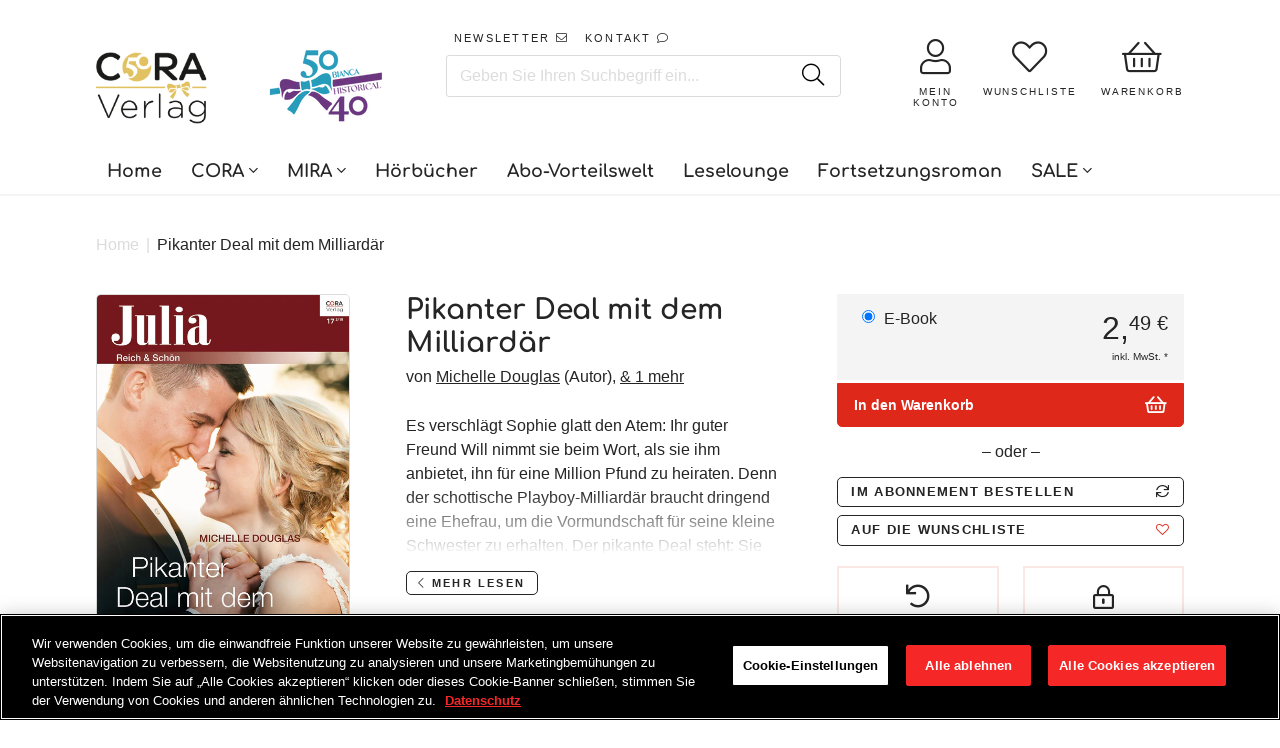

--- FILE ---
content_type: text/html; charset=utf-8
request_url: https://www.cora.de/products/pikanter-deal-mit-dem-milliardar-9783733712396
body_size: 38099
content:















<!doctype html>
<!--[if IE]><html class="no-js no-touch ie9" lang="de"><![endif]-->
<!--[if !IE]><!--><html class="no-js no-touch" lang="de"><!--<![endif]-->
  <head>
    <meta charset="utf-8">
    <meta http-equiv="x-ua-compatible" content="IE=edge">
    <meta name="facebook-domain-verification" content="nzmdwkc4qte44njpo40j6b7yai2dlg" />
	<meta name="google-site-verification" content="Y9zomLlia5IvHvI2cNQKQoiU6S7lBOJcI-_iEdT4yv0" />
		
    <title>Pikanter Deal mit dem Milliardär - CORA Verlag</title>
 	<!-- EGGFLOW SCRIPT START --><script src="/apps/shop-secure/scripts/secure.js?tid=6176763a98f6d" async></script><!-- EGGFLOW SCRIPT END -->

    
    
      <meta name="description" content="Pikanter Deal mit dem Milliardär &amp; weitere Liebesromane direkt beim CORA Verlag bestellen ♥ Versandkostenfreie Lieferung ab 15 €">
    

    
  <link rel="shortcut icon" href="//www.cora.de/cdn/shop/files/cora_32x32.png?v=1613744156" type="image/png">


    

    
      <link rel="canonical" href="https://www.cora.de/products/pikanter-deal-mit-dem-milliardar-9783733712396">
    

    <meta name="viewport" content="width=device-width">
    <!-- GOOGLE CONSENT MODE INTEGRATION -->
<script type="text/javascript">
window.dataLayer = window.dataLayer || [];function gtag() {dataLayer.push(arguments);}
gtag("consent", "default", {ad_user_data: "denied",ad_personalization: "denied",ad_storage: "denied",analytics_storage: "denied",wait_for_update: 2000 });
gtag("set", "ads_data_redaction", true);
</script>
<!-- Google Tag Manager -->
<script>if('%%loadBeforeConsent%%'!=='1'){(function(w,d,s,l,i){w[l]=w[l]||[];w[l].push({"gtm.start":
new Date().getTime(),event:"gtm.js"});var f=d.getElementsByTagName(s)[0],
j=d.createElement(s),dl=l!="dataLayer"?"&l="+l:"";j.async=true;j.src=
"https://www.googletagmanager.com/gtm.js?id="+i+dl;f.parentNode.insertBefore(j,f);
})(window,document,"script","dataLayer","GTM-TK4LTF3");}</script>
<!-- End Google Tag Manager -->

<script>
 (function(w) {  var first = document.getElementsByTagName('script')[0];  var script = document.createElement('script');  script.async = true;  script.src = "\/\/www.cora.de\/cdn\/shop\/t\/47\/assets\/dataLayer.js?v=100984351315984907461736518963";  script.addEventListener ("load", function() {  function start() {    var allProducts = [];  var shopCurrency = 'EUR';  var collectionTitle = null;    var customer = {  customerType: 'guest'  };    var pageType = 'Product Page';  var searchPerformed = false;  var cart = {  "items": [],  "total": 0.0,  "currency": "EUR",  };  if (!w.__TAGinstall) {  console.error('Unable to initialize Easy Tag - GTM & Data Layer.');  return;  }  w.__TAGinstall.init({  shopCurrency, allProducts, collectionTitle, searchPerformed, pageType, customer, cartData: cart  });     var product = {  name: "Pikanter Deal mit dem Milliardär",  title: "Pikanter Deal mit dem Milliardär",  id: "9783733712396",  productId: "2299937882171",  variantId: "21243326529595",  handle: "pikanter-deal-mit-dem-milliardar-9783733712396",  price: "2.49",  image: "\/\/www.cora.de\/cdn\/shop\/files\/9783733712396_medium.jpg?v=1759204236",  brand: "Digital",  category: "CORA Verlag","variants": [{  id: "21243326529595",  title: "Default Title",  sku: "9783733712396",  price: "2.49",  compareAtPrice: "0.0",  },]  };  w.__TAGinstall.onProductPage({  product, collectionTitle, shopCurrency, ShopifyAnalytics  });    };  if (w.__TAGinstall && w.__TAGinstall.boot) {  w.__TAGinstall.boot(start);  }  }, false);  first.parentNode.insertBefore(script, first); })(window);
</script>
 
    
<meta property="og:site_name" content="CORA Verlag">
<meta property="og:url" content="https://www.cora.de/products/pikanter-deal-mit-dem-milliardar-9783733712396">
<meta property="og:title" content="Pikanter Deal mit dem Milliardär">
<meta property="og:type" content="product">
<meta property="og:description" content="Pikanter Deal mit dem Milliardär &amp; weitere Liebesromane direkt beim CORA Verlag bestellen ♥ Versandkostenfreie Lieferung ab 15 €"><meta property="og:price:amount" content="2,49">
  <meta property="og:price:currency" content="EUR"><meta property="og:image" content="http://www.cora.de/cdn/shop/files/9783733712396_1024x1024.jpg?v=1759204236">
<meta property="og:image:secure_url" content="https://www.cora.de/cdn/shop/files/9783733712396_1024x1024.jpg?v=1759204236">


  <meta name="twitter:site" content="@coraverlag?lang=de">


  <meta name="twitter:card" content="summary">

<meta name="twitter:title" content="Pikanter Deal mit dem Milliardär">
<meta name="twitter:description" content="Pikanter Deal mit dem Milliardär &amp; weitere Liebesromane direkt beim CORA Verlag bestellen ♥ Versandkostenfreie Lieferung ab 15 €">
<meta name="twitter:image" content="https://www.cora.de/cdn/shop/files/9783733712396_600x600.jpg?v=1759204236">
    <meta name="twitter:image:width" content="600">
    <meta name="twitter:image:height" content="600">
    
    <script src="//code.jquery.com/jquery-2.2.4.min.js"></script>
    <script src="//polyfill-fastly.net/v2/polyfill.min.js"></script>
    <script src="//cdnjs.cloudflare.com/ajax/libs/babel-polyfill/7.0.0/polyfill.min.js"></script>
    <script src="//unpkg.com/axios/dist/axios.min.js"></script>
    <script src="//cdnjs.cloudflare.com/ajax/libs/lodash.js/4.17.11/lodash.min.js"></script>
    <script src="//hammerjs.github.io/dist/hammer.min.js"></script>

    

    
  <script>window.performance && window.performance.mark && window.performance.mark('shopify.content_for_header.start');</script><meta name="google-site-verification" content="CCETRtMHFhg0colIelhUsrP16E9Mn1Za7sLD5F8p_f4">
<meta id="shopify-digital-wallet" name="shopify-digital-wallet" content="/8790212667/digital_wallets/dialog">
<meta name="shopify-checkout-api-token" content="f9a9eaf0de7367e2c98fddfeefdbe94d">
<meta id="in-context-paypal-metadata" data-shop-id="8790212667" data-venmo-supported="false" data-environment="production" data-locale="de_DE" data-paypal-v4="true" data-currency="EUR">
<link rel="alternate" type="application/json+oembed" href="https://www.cora.de/products/pikanter-deal-mit-dem-milliardar-9783733712396.oembed">
<script async="async" src="/checkouts/internal/preloads.js?locale=de-DE"></script>
<script id="shopify-features" type="application/json">{"accessToken":"f9a9eaf0de7367e2c98fddfeefdbe94d","betas":["rich-media-storefront-analytics"],"domain":"www.cora.de","predictiveSearch":true,"shopId":8790212667,"locale":"de"}</script>
<script>var Shopify = Shopify || {};
Shopify.shop = "cora-verlag.myshopify.com";
Shopify.locale = "de";
Shopify.currency = {"active":"EUR","rate":"1.0"};
Shopify.country = "DE";
Shopify.theme = {"name":"Production | BlueBolt","id":169956573449,"schema_name":"Empire","schema_version":"2.0.0","theme_store_id":null,"role":"main"};
Shopify.theme.handle = "null";
Shopify.theme.style = {"id":null,"handle":null};
Shopify.cdnHost = "www.cora.de/cdn";
Shopify.routes = Shopify.routes || {};
Shopify.routes.root = "/";</script>
<script type="module">!function(o){(o.Shopify=o.Shopify||{}).modules=!0}(window);</script>
<script>!function(o){function n(){var o=[];function n(){o.push(Array.prototype.slice.apply(arguments))}return n.q=o,n}var t=o.Shopify=o.Shopify||{};t.loadFeatures=n(),t.autoloadFeatures=n()}(window);</script>
<script id="shop-js-analytics" type="application/json">{"pageType":"product"}</script>
<script defer="defer" async type="module" src="//www.cora.de/cdn/shopifycloud/shop-js/modules/v2/client.init-shop-cart-sync_e98Ab_XN.de.esm.js"></script>
<script defer="defer" async type="module" src="//www.cora.de/cdn/shopifycloud/shop-js/modules/v2/chunk.common_Pcw9EP95.esm.js"></script>
<script defer="defer" async type="module" src="//www.cora.de/cdn/shopifycloud/shop-js/modules/v2/chunk.modal_CzmY4ZhL.esm.js"></script>
<script type="module">
  await import("//www.cora.de/cdn/shopifycloud/shop-js/modules/v2/client.init-shop-cart-sync_e98Ab_XN.de.esm.js");
await import("//www.cora.de/cdn/shopifycloud/shop-js/modules/v2/chunk.common_Pcw9EP95.esm.js");
await import("//www.cora.de/cdn/shopifycloud/shop-js/modules/v2/chunk.modal_CzmY4ZhL.esm.js");

  window.Shopify.SignInWithShop?.initShopCartSync?.({"fedCMEnabled":true,"windoidEnabled":true});

</script>
<script>(function() {
  var isLoaded = false;
  function asyncLoad() {
    if (isLoaded) return;
    isLoaded = true;
    var urls = ["https:\/\/assets.smartwishlist.webmarked.net\/static\/v6\/smartwishlist2.js?shop=cora-verlag.myshopify.com","https:\/\/na.shgcdn3.com\/collector.js?shop=cora-verlag.myshopify.com","https:\/\/shopify-webhooks.sailthru.com\/shopify.js?shop=cora-verlag.myshopify.com","https:\/\/cdn.eggflow.com\/v1\/en_US\/restriction.js?init=6176763a98f6d\u0026app=block_country\u0026shop=cora-verlag.myshopify.com"];
    for (var i = 0; i < urls.length; i++) {
      var s = document.createElement('script');
      s.type = 'text/javascript';
      s.async = true;
      s.src = urls[i];
      var x = document.getElementsByTagName('script')[0];
      x.parentNode.insertBefore(s, x);
    }
  };
  if(window.attachEvent) {
    window.attachEvent('onload', asyncLoad);
  } else {
    window.addEventListener('load', asyncLoad, false);
  }
})();</script>
<script id="__st">var __st={"a":8790212667,"offset":3600,"reqid":"18388dcd-6bc4-459c-a3d0-9c2bb90face3-1769412022","pageurl":"www.cora.de\/products\/pikanter-deal-mit-dem-milliardar-9783733712396","u":"675be8b13217","p":"product","rtyp":"product","rid":2299937882171};</script>
<script>window.ShopifyPaypalV4VisibilityTracking = true;</script>
<script id="form-persister">!function(){'use strict';const t='contact',e='new_comment',n=[[t,t],['blogs',e],['comments',e],[t,'customer']],o='password',r='form_key',c=['recaptcha-v3-token','g-recaptcha-response','h-captcha-response',o],s=()=>{try{return window.sessionStorage}catch{return}},i='__shopify_v',u=t=>t.elements[r],a=function(){const t=[...n].map((([t,e])=>`form[action*='/${t}']:not([data-nocaptcha='true']) input[name='form_type'][value='${e}']`)).join(',');var e;return e=t,()=>e?[...document.querySelectorAll(e)].map((t=>t.form)):[]}();function m(t){const e=u(t);a().includes(t)&&(!e||!e.value)&&function(t){try{if(!s())return;!function(t){const e=s();if(!e)return;const n=u(t);if(!n)return;const o=n.value;o&&e.removeItem(o)}(t);const e=Array.from(Array(32),(()=>Math.random().toString(36)[2])).join('');!function(t,e){u(t)||t.append(Object.assign(document.createElement('input'),{type:'hidden',name:r})),t.elements[r].value=e}(t,e),function(t,e){const n=s();if(!n)return;const r=[...t.querySelectorAll(`input[type='${o}']`)].map((({name:t})=>t)),u=[...c,...r],a={};for(const[o,c]of new FormData(t).entries())u.includes(o)||(a[o]=c);n.setItem(e,JSON.stringify({[i]:1,action:t.action,data:a}))}(t,e)}catch(e){console.error('failed to persist form',e)}}(t)}const f=t=>{if('true'===t.dataset.persistBound)return;const e=function(t,e){const n=function(t){return'function'==typeof t.submit?t.submit:HTMLFormElement.prototype.submit}(t).bind(t);return function(){let t;return()=>{t||(t=!0,(()=>{try{e(),n()}catch(t){(t=>{console.error('form submit failed',t)})(t)}})(),setTimeout((()=>t=!1),250))}}()}(t,(()=>{m(t)}));!function(t,e){if('function'==typeof t.submit&&'function'==typeof e)try{t.submit=e}catch{}}(t,e),t.addEventListener('submit',(t=>{t.preventDefault(),e()})),t.dataset.persistBound='true'};!function(){function t(t){const e=(t=>{const e=t.target;return e instanceof HTMLFormElement?e:e&&e.form})(t);e&&m(e)}document.addEventListener('submit',t),document.addEventListener('DOMContentLoaded',(()=>{const e=a();for(const t of e)f(t);var n;n=document.body,new window.MutationObserver((t=>{for(const e of t)if('childList'===e.type&&e.addedNodes.length)for(const t of e.addedNodes)1===t.nodeType&&'FORM'===t.tagName&&a().includes(t)&&f(t)})).observe(n,{childList:!0,subtree:!0,attributes:!1}),document.removeEventListener('submit',t)}))}()}();</script>
<script integrity="sha256-4kQ18oKyAcykRKYeNunJcIwy7WH5gtpwJnB7kiuLZ1E=" data-source-attribution="shopify.loadfeatures" defer="defer" src="//www.cora.de/cdn/shopifycloud/storefront/assets/storefront/load_feature-a0a9edcb.js" crossorigin="anonymous"></script>
<script data-source-attribution="shopify.dynamic_checkout.dynamic.init">var Shopify=Shopify||{};Shopify.PaymentButton=Shopify.PaymentButton||{isStorefrontPortableWallets:!0,init:function(){window.Shopify.PaymentButton.init=function(){};var t=document.createElement("script");t.src="https://www.cora.de/cdn/shopifycloud/portable-wallets/latest/portable-wallets.de.js",t.type="module",document.head.appendChild(t)}};
</script>
<script data-source-attribution="shopify.dynamic_checkout.buyer_consent">
  function portableWalletsHideBuyerConsent(e){var t=document.getElementById("shopify-buyer-consent"),n=document.getElementById("shopify-subscription-policy-button");t&&n&&(t.classList.add("hidden"),t.setAttribute("aria-hidden","true"),n.removeEventListener("click",e))}function portableWalletsShowBuyerConsent(e){var t=document.getElementById("shopify-buyer-consent"),n=document.getElementById("shopify-subscription-policy-button");t&&n&&(t.classList.remove("hidden"),t.removeAttribute("aria-hidden"),n.addEventListener("click",e))}window.Shopify?.PaymentButton&&(window.Shopify.PaymentButton.hideBuyerConsent=portableWalletsHideBuyerConsent,window.Shopify.PaymentButton.showBuyerConsent=portableWalletsShowBuyerConsent);
</script>
<script data-source-attribution="shopify.dynamic_checkout.cart.bootstrap">document.addEventListener("DOMContentLoaded",(function(){function t(){return document.querySelector("shopify-accelerated-checkout-cart, shopify-accelerated-checkout")}if(t())Shopify.PaymentButton.init();else{new MutationObserver((function(e,n){t()&&(Shopify.PaymentButton.init(),n.disconnect())})).observe(document.body,{childList:!0,subtree:!0})}}));
</script>
<link id="shopify-accelerated-checkout-styles" rel="stylesheet" media="screen" href="https://www.cora.de/cdn/shopifycloud/portable-wallets/latest/accelerated-checkout-backwards-compat.css" crossorigin="anonymous">
<style id="shopify-accelerated-checkout-cart">
        #shopify-buyer-consent {
  margin-top: 1em;
  display: inline-block;
  width: 100%;
}

#shopify-buyer-consent.hidden {
  display: none;
}

#shopify-subscription-policy-button {
  background: none;
  border: none;
  padding: 0;
  text-decoration: underline;
  font-size: inherit;
  cursor: pointer;
}

#shopify-subscription-policy-button::before {
  box-shadow: none;
}

      </style>

<script>window.performance && window.performance.mark && window.performance.mark('shopify.content_for_header.end');</script>
  





  <script type="text/javascript">
    
      window.__shgMoneyFormat = window.__shgMoneyFormat || {"EUR":{"currency":"EUR","currency_symbol":"€","currency_symbol_location":"left","decimal_places":2,"decimal_separator":",","thousands_separator":"."}};
    
    window.__shgCurrentCurrencyCode = window.__shgCurrentCurrencyCode || {
      currency: "EUR",
      currency_symbol: "€",
      decimal_separator: ".",
      thousands_separator: ",",
      decimal_places: 2,
      currency_symbol_location: "left"
    };
  </script>




    <script>
      document.documentElement.className=document.documentElement.className.replace(/\bno-js\b/,'js');
      if(window.Shopify&&window.Shopify.designMode)document.documentElement.className+=' in-theme-editor';
      if(('ontouchstart' in window)||window.DocumentTouch&&document instanceof DocumentTouch)document.documentElement.className=document.documentElement.className.replace(/\bno-touch\b/,'has-touch');
    </script>

    

    <link href="//www.cora.de/cdn/shop/t/47/assets/theme.scss.css?v=73346181725536023991761151668" rel="stylesheet" type="text/css" media="all" />
    <link href="//www.cora.de/cdn/shop/t/47/assets/fontawesome.scss.css?v=85040209700582032731768896329" rel="stylesheet" type="text/css" media="all" />
    <link href="//www.cora.de/cdn/shop/t/47/assets/gridlex.css?v=59331350360558967161736518963" rel="stylesheet" type="text/css" media="all" />
    <link href="//www.cora.de/cdn/shop/t/47/assets/latori-gmbh-styles.scss.css?v=101275819593640556781761151669" rel="stylesheet" type="text/css" media="all" />
    <link href="//www.cora.de/cdn/shop/t/47/assets/latori-gmbh-styles.typography.scss.css?v=108528319412183236631736518963" rel="stylesheet" type="text/css" media="all" />

    <script src="//www.cora.de/cdn/shop/t/47/assets/moment.js?v=58460056654657434031736518963"></script>
    <script src="//www.cora.de/cdn/shop/t/47/assets/moment.de.js?v=37144212165422069571736518963"></script>
    <script src="//www.cora.de/cdn/shop/t/47/assets/latori-gmbh-scripts.js?v=8441611727469634771756311815"></script>
    

     

    

    <link href="//www.cora.de/cdn/shop/t/47/assets/template.product.scss.css?v=160335496138165546241756311816" rel="stylesheet" type="text/css" media="all" />

    <link rel="stylesheet" href="https://cdnjs.cloudflare.com/ajax/libs/Swiper/4.4.1/css/swiper.min.css">
    <script src="https://cdnjs.cloudflare.com/ajax/libs/Swiper/4.4.1/js/swiper.min.js"></script>




      <link href="//www.cora.de/cdn/shop/t/47/assets/paymentfont.scss.css?v=47988309364837950701768896329" rel="stylesheet" type="text/css" media="all" />
  

<script type="text/javascript">
  
    window.SHG_CUSTOMER = null;
  
</script>







<!-- BEGIN app block: shopify://apps/onetrust-consent-management/blocks/consent_management/a0f47f36-e440-438e-946e-6f1b3963b606 -->
<script src="https://cdn.shopify.com/extensions/f2dc2781-781c-4b62-b8ed-c5471f514e1a/51194b6b0c9144e9e9b055cb483ad8365a43092e/assets/storefront-consent.js"></script>
<script id="onetrust-script" src="https://cdn.cookielaw.org/scripttemplates/otSDKStub.js" type="text/javascript" charset="UTF-8" data-domain-script="a84acd65-1b9a-4b7f-bdfa-c39b27d00c54" data-shopify-consent-mapping={"analytics":["2"],"marketing":["4"],"preferences":["1","3"],"sale_of_data":["4","2"]}></script><!-- END app block --><link href="https://monorail-edge.shopifysvc.com" rel="dns-prefetch">
<script>(function(){if ("sendBeacon" in navigator && "performance" in window) {try {var session_token_from_headers = performance.getEntriesByType('navigation')[0].serverTiming.find(x => x.name == '_s').description;} catch {var session_token_from_headers = undefined;}var session_cookie_matches = document.cookie.match(/_shopify_s=([^;]*)/);var session_token_from_cookie = session_cookie_matches && session_cookie_matches.length === 2 ? session_cookie_matches[1] : "";var session_token = session_token_from_headers || session_token_from_cookie || "";function handle_abandonment_event(e) {var entries = performance.getEntries().filter(function(entry) {return /monorail-edge.shopifysvc.com/.test(entry.name);});if (!window.abandonment_tracked && entries.length === 0) {window.abandonment_tracked = true;var currentMs = Date.now();var navigation_start = performance.timing.navigationStart;var payload = {shop_id: 8790212667,url: window.location.href,navigation_start,duration: currentMs - navigation_start,session_token,page_type: "product"};window.navigator.sendBeacon("https://monorail-edge.shopifysvc.com/v1/produce", JSON.stringify({schema_id: "online_store_buyer_site_abandonment/1.1",payload: payload,metadata: {event_created_at_ms: currentMs,event_sent_at_ms: currentMs}}));}}window.addEventListener('pagehide', handle_abandonment_event);}}());</script>
<script id="web-pixels-manager-setup">(function e(e,d,r,n,o){if(void 0===o&&(o={}),!Boolean(null===(a=null===(i=window.Shopify)||void 0===i?void 0:i.analytics)||void 0===a?void 0:a.replayQueue)){var i,a;window.Shopify=window.Shopify||{};var t=window.Shopify;t.analytics=t.analytics||{};var s=t.analytics;s.replayQueue=[],s.publish=function(e,d,r){return s.replayQueue.push([e,d,r]),!0};try{self.performance.mark("wpm:start")}catch(e){}var l=function(){var e={modern:/Edge?\/(1{2}[4-9]|1[2-9]\d|[2-9]\d{2}|\d{4,})\.\d+(\.\d+|)|Firefox\/(1{2}[4-9]|1[2-9]\d|[2-9]\d{2}|\d{4,})\.\d+(\.\d+|)|Chrom(ium|e)\/(9{2}|\d{3,})\.\d+(\.\d+|)|(Maci|X1{2}).+ Version\/(15\.\d+|(1[6-9]|[2-9]\d|\d{3,})\.\d+)([,.]\d+|)( \(\w+\)|)( Mobile\/\w+|) Safari\/|Chrome.+OPR\/(9{2}|\d{3,})\.\d+\.\d+|(CPU[ +]OS|iPhone[ +]OS|CPU[ +]iPhone|CPU IPhone OS|CPU iPad OS)[ +]+(15[._]\d+|(1[6-9]|[2-9]\d|\d{3,})[._]\d+)([._]\d+|)|Android:?[ /-](13[3-9]|1[4-9]\d|[2-9]\d{2}|\d{4,})(\.\d+|)(\.\d+|)|Android.+Firefox\/(13[5-9]|1[4-9]\d|[2-9]\d{2}|\d{4,})\.\d+(\.\d+|)|Android.+Chrom(ium|e)\/(13[3-9]|1[4-9]\d|[2-9]\d{2}|\d{4,})\.\d+(\.\d+|)|SamsungBrowser\/([2-9]\d|\d{3,})\.\d+/,legacy:/Edge?\/(1[6-9]|[2-9]\d|\d{3,})\.\d+(\.\d+|)|Firefox\/(5[4-9]|[6-9]\d|\d{3,})\.\d+(\.\d+|)|Chrom(ium|e)\/(5[1-9]|[6-9]\d|\d{3,})\.\d+(\.\d+|)([\d.]+$|.*Safari\/(?![\d.]+ Edge\/[\d.]+$))|(Maci|X1{2}).+ Version\/(10\.\d+|(1[1-9]|[2-9]\d|\d{3,})\.\d+)([,.]\d+|)( \(\w+\)|)( Mobile\/\w+|) Safari\/|Chrome.+OPR\/(3[89]|[4-9]\d|\d{3,})\.\d+\.\d+|(CPU[ +]OS|iPhone[ +]OS|CPU[ +]iPhone|CPU IPhone OS|CPU iPad OS)[ +]+(10[._]\d+|(1[1-9]|[2-9]\d|\d{3,})[._]\d+)([._]\d+|)|Android:?[ /-](13[3-9]|1[4-9]\d|[2-9]\d{2}|\d{4,})(\.\d+|)(\.\d+|)|Mobile Safari.+OPR\/([89]\d|\d{3,})\.\d+\.\d+|Android.+Firefox\/(13[5-9]|1[4-9]\d|[2-9]\d{2}|\d{4,})\.\d+(\.\d+|)|Android.+Chrom(ium|e)\/(13[3-9]|1[4-9]\d|[2-9]\d{2}|\d{4,})\.\d+(\.\d+|)|Android.+(UC? ?Browser|UCWEB|U3)[ /]?(15\.([5-9]|\d{2,})|(1[6-9]|[2-9]\d|\d{3,})\.\d+)\.\d+|SamsungBrowser\/(5\.\d+|([6-9]|\d{2,})\.\d+)|Android.+MQ{2}Browser\/(14(\.(9|\d{2,})|)|(1[5-9]|[2-9]\d|\d{3,})(\.\d+|))(\.\d+|)|K[Aa][Ii]OS\/(3\.\d+|([4-9]|\d{2,})\.\d+)(\.\d+|)/},d=e.modern,r=e.legacy,n=navigator.userAgent;return n.match(d)?"modern":n.match(r)?"legacy":"unknown"}(),u="modern"===l?"modern":"legacy",c=(null!=n?n:{modern:"",legacy:""})[u],f=function(e){return[e.baseUrl,"/wpm","/b",e.hashVersion,"modern"===e.buildTarget?"m":"l",".js"].join("")}({baseUrl:d,hashVersion:r,buildTarget:u}),m=function(e){var d=e.version,r=e.bundleTarget,n=e.surface,o=e.pageUrl,i=e.monorailEndpoint;return{emit:function(e){var a=e.status,t=e.errorMsg,s=(new Date).getTime(),l=JSON.stringify({metadata:{event_sent_at_ms:s},events:[{schema_id:"web_pixels_manager_load/3.1",payload:{version:d,bundle_target:r,page_url:o,status:a,surface:n,error_msg:t},metadata:{event_created_at_ms:s}}]});if(!i)return console&&console.warn&&console.warn("[Web Pixels Manager] No Monorail endpoint provided, skipping logging."),!1;try{return self.navigator.sendBeacon.bind(self.navigator)(i,l)}catch(e){}var u=new XMLHttpRequest;try{return u.open("POST",i,!0),u.setRequestHeader("Content-Type","text/plain"),u.send(l),!0}catch(e){return console&&console.warn&&console.warn("[Web Pixels Manager] Got an unhandled error while logging to Monorail."),!1}}}}({version:r,bundleTarget:l,surface:e.surface,pageUrl:self.location.href,monorailEndpoint:e.monorailEndpoint});try{o.browserTarget=l,function(e){var d=e.src,r=e.async,n=void 0===r||r,o=e.onload,i=e.onerror,a=e.sri,t=e.scriptDataAttributes,s=void 0===t?{}:t,l=document.createElement("script"),u=document.querySelector("head"),c=document.querySelector("body");if(l.async=n,l.src=d,a&&(l.integrity=a,l.crossOrigin="anonymous"),s)for(var f in s)if(Object.prototype.hasOwnProperty.call(s,f))try{l.dataset[f]=s[f]}catch(e){}if(o&&l.addEventListener("load",o),i&&l.addEventListener("error",i),u)u.appendChild(l);else{if(!c)throw new Error("Did not find a head or body element to append the script");c.appendChild(l)}}({src:f,async:!0,onload:function(){if(!function(){var e,d;return Boolean(null===(d=null===(e=window.Shopify)||void 0===e?void 0:e.analytics)||void 0===d?void 0:d.initialized)}()){var d=window.webPixelsManager.init(e)||void 0;if(d){var r=window.Shopify.analytics;r.replayQueue.forEach((function(e){var r=e[0],n=e[1],o=e[2];d.publishCustomEvent(r,n,o)})),r.replayQueue=[],r.publish=d.publishCustomEvent,r.visitor=d.visitor,r.initialized=!0}}},onerror:function(){return m.emit({status:"failed",errorMsg:"".concat(f," has failed to load")})},sri:function(e){var d=/^sha384-[A-Za-z0-9+/=]+$/;return"string"==typeof e&&d.test(e)}(c)?c:"",scriptDataAttributes:o}),m.emit({status:"loading"})}catch(e){m.emit({status:"failed",errorMsg:(null==e?void 0:e.message)||"Unknown error"})}}})({shopId: 8790212667,storefrontBaseUrl: "https://www.cora.de",extensionsBaseUrl: "https://extensions.shopifycdn.com/cdn/shopifycloud/web-pixels-manager",monorailEndpoint: "https://monorail-edge.shopifysvc.com/unstable/produce_batch",surface: "storefront-renderer",enabledBetaFlags: ["2dca8a86"],webPixelsConfigList: [{"id":"2457141513","configuration":"{\"config\":\"{\\\"google_tag_ids\\\":[\\\"G-9C9KWE56HW\\\",\\\"GT-TB6TCS47\\\"],\\\"target_country\\\":\\\"ZZ\\\",\\\"gtag_events\\\":[{\\\"type\\\":\\\"begin_checkout\\\",\\\"action_label\\\":\\\"G-9C9KWE56HW\\\"},{\\\"type\\\":\\\"search\\\",\\\"action_label\\\":\\\"G-9C9KWE56HW\\\"},{\\\"type\\\":\\\"view_item\\\",\\\"action_label\\\":[\\\"G-9C9KWE56HW\\\",\\\"MC-R5V56LK7HY\\\"]},{\\\"type\\\":\\\"purchase\\\",\\\"action_label\\\":[\\\"G-9C9KWE56HW\\\",\\\"MC-R5V56LK7HY\\\"]},{\\\"type\\\":\\\"page_view\\\",\\\"action_label\\\":[\\\"G-9C9KWE56HW\\\",\\\"MC-R5V56LK7HY\\\"]},{\\\"type\\\":\\\"add_payment_info\\\",\\\"action_label\\\":\\\"G-9C9KWE56HW\\\"},{\\\"type\\\":\\\"add_to_cart\\\",\\\"action_label\\\":\\\"G-9C9KWE56HW\\\"}],\\\"enable_monitoring_mode\\\":false}\"}","eventPayloadVersion":"v1","runtimeContext":"OPEN","scriptVersion":"b2a88bafab3e21179ed38636efcd8a93","type":"APP","apiClientId":1780363,"privacyPurposes":[],"dataSharingAdjustments":{"protectedCustomerApprovalScopes":["read_customer_address","read_customer_email","read_customer_name","read_customer_personal_data","read_customer_phone"]}},{"id":"109248777","eventPayloadVersion":"1","runtimeContext":"LAX","scriptVersion":"43","type":"CUSTOM","privacyPurposes":["ANALYTICS","MARKETING"],"name":"GTM + Tracking \/ checkout_comp"},{"id":"shopify-app-pixel","configuration":"{}","eventPayloadVersion":"v1","runtimeContext":"STRICT","scriptVersion":"0450","apiClientId":"shopify-pixel","type":"APP","privacyPurposes":["ANALYTICS","MARKETING"]},{"id":"shopify-custom-pixel","eventPayloadVersion":"v1","runtimeContext":"LAX","scriptVersion":"0450","apiClientId":"shopify-pixel","type":"CUSTOM","privacyPurposes":["ANALYTICS","MARKETING"]}],isMerchantRequest: false,initData: {"shop":{"name":"CORA Verlag","paymentSettings":{"currencyCode":"EUR"},"myshopifyDomain":"cora-verlag.myshopify.com","countryCode":"DE","storefrontUrl":"https:\/\/www.cora.de"},"customer":null,"cart":null,"checkout":null,"productVariants":[{"price":{"amount":2.49,"currencyCode":"EUR"},"product":{"title":"Pikanter Deal mit dem Milliardär","vendor":"Digital","id":"2299937882171","untranslatedTitle":"Pikanter Deal mit dem Milliardär","url":"\/products\/pikanter-deal-mit-dem-milliardar-9783733712396","type":"CORA Verlag"},"id":"21243326529595","image":{"src":"\/\/www.cora.de\/cdn\/shop\/files\/9783733712396.jpg?v=1759204236"},"sku":"9783733712396","title":"Default Title","untranslatedTitle":"Default Title"}],"purchasingCompany":null},},"https://www.cora.de/cdn","fcfee988w5aeb613cpc8e4bc33m6693e112",{"modern":"","legacy":""},{"shopId":"8790212667","storefrontBaseUrl":"https:\/\/www.cora.de","extensionBaseUrl":"https:\/\/extensions.shopifycdn.com\/cdn\/shopifycloud\/web-pixels-manager","surface":"storefront-renderer","enabledBetaFlags":"[\"2dca8a86\"]","isMerchantRequest":"false","hashVersion":"fcfee988w5aeb613cpc8e4bc33m6693e112","publish":"custom","events":"[[\"page_viewed\",{}],[\"product_viewed\",{\"productVariant\":{\"price\":{\"amount\":2.49,\"currencyCode\":\"EUR\"},\"product\":{\"title\":\"Pikanter Deal mit dem Milliardär\",\"vendor\":\"Digital\",\"id\":\"2299937882171\",\"untranslatedTitle\":\"Pikanter Deal mit dem Milliardär\",\"url\":\"\/products\/pikanter-deal-mit-dem-milliardar-9783733712396\",\"type\":\"CORA Verlag\"},\"id\":\"21243326529595\",\"image\":{\"src\":\"\/\/www.cora.de\/cdn\/shop\/files\/9783733712396.jpg?v=1759204236\"},\"sku\":\"9783733712396\",\"title\":\"Default Title\",\"untranslatedTitle\":\"Default Title\"}}]]"});</script><script>
  window.ShopifyAnalytics = window.ShopifyAnalytics || {};
  window.ShopifyAnalytics.meta = window.ShopifyAnalytics.meta || {};
  window.ShopifyAnalytics.meta.currency = 'EUR';
  var meta = {"product":{"id":2299937882171,"gid":"gid:\/\/shopify\/Product\/2299937882171","vendor":"Digital","type":"CORA Verlag","handle":"pikanter-deal-mit-dem-milliardar-9783733712396","variants":[{"id":21243326529595,"price":249,"name":"Pikanter Deal mit dem Milliardär","public_title":null,"sku":"9783733712396"}],"remote":false},"page":{"pageType":"product","resourceType":"product","resourceId":2299937882171,"requestId":"18388dcd-6bc4-459c-a3d0-9c2bb90face3-1769412022"}};
  for (var attr in meta) {
    window.ShopifyAnalytics.meta[attr] = meta[attr];
  }
</script>
<script class="analytics">
  (function () {
    var customDocumentWrite = function(content) {
      var jquery = null;

      if (window.jQuery) {
        jquery = window.jQuery;
      } else if (window.Checkout && window.Checkout.$) {
        jquery = window.Checkout.$;
      }

      if (jquery) {
        jquery('body').append(content);
      }
    };

    var hasLoggedConversion = function(token) {
      if (token) {
        return document.cookie.indexOf('loggedConversion=' + token) !== -1;
      }
      return false;
    }

    var setCookieIfConversion = function(token) {
      if (token) {
        var twoMonthsFromNow = new Date(Date.now());
        twoMonthsFromNow.setMonth(twoMonthsFromNow.getMonth() + 2);

        document.cookie = 'loggedConversion=' + token + '; expires=' + twoMonthsFromNow;
      }
    }

    var trekkie = window.ShopifyAnalytics.lib = window.trekkie = window.trekkie || [];
    if (trekkie.integrations) {
      return;
    }
    trekkie.methods = [
      'identify',
      'page',
      'ready',
      'track',
      'trackForm',
      'trackLink'
    ];
    trekkie.factory = function(method) {
      return function() {
        var args = Array.prototype.slice.call(arguments);
        args.unshift(method);
        trekkie.push(args);
        return trekkie;
      };
    };
    for (var i = 0; i < trekkie.methods.length; i++) {
      var key = trekkie.methods[i];
      trekkie[key] = trekkie.factory(key);
    }
    trekkie.load = function(config) {
      trekkie.config = config || {};
      trekkie.config.initialDocumentCookie = document.cookie;
      var first = document.getElementsByTagName('script')[0];
      var script = document.createElement('script');
      script.type = 'text/javascript';
      script.onerror = function(e) {
        var scriptFallback = document.createElement('script');
        scriptFallback.type = 'text/javascript';
        scriptFallback.onerror = function(error) {
                var Monorail = {
      produce: function produce(monorailDomain, schemaId, payload) {
        var currentMs = new Date().getTime();
        var event = {
          schema_id: schemaId,
          payload: payload,
          metadata: {
            event_created_at_ms: currentMs,
            event_sent_at_ms: currentMs
          }
        };
        return Monorail.sendRequest("https://" + monorailDomain + "/v1/produce", JSON.stringify(event));
      },
      sendRequest: function sendRequest(endpointUrl, payload) {
        // Try the sendBeacon API
        if (window && window.navigator && typeof window.navigator.sendBeacon === 'function' && typeof window.Blob === 'function' && !Monorail.isIos12()) {
          var blobData = new window.Blob([payload], {
            type: 'text/plain'
          });

          if (window.navigator.sendBeacon(endpointUrl, blobData)) {
            return true;
          } // sendBeacon was not successful

        } // XHR beacon

        var xhr = new XMLHttpRequest();

        try {
          xhr.open('POST', endpointUrl);
          xhr.setRequestHeader('Content-Type', 'text/plain');
          xhr.send(payload);
        } catch (e) {
          console.log(e);
        }

        return false;
      },
      isIos12: function isIos12() {
        return window.navigator.userAgent.lastIndexOf('iPhone; CPU iPhone OS 12_') !== -1 || window.navigator.userAgent.lastIndexOf('iPad; CPU OS 12_') !== -1;
      }
    };
    Monorail.produce('monorail-edge.shopifysvc.com',
      'trekkie_storefront_load_errors/1.1',
      {shop_id: 8790212667,
      theme_id: 169956573449,
      app_name: "storefront",
      context_url: window.location.href,
      source_url: "//www.cora.de/cdn/s/trekkie.storefront.8d95595f799fbf7e1d32231b9a28fd43b70c67d3.min.js"});

        };
        scriptFallback.async = true;
        scriptFallback.src = '//www.cora.de/cdn/s/trekkie.storefront.8d95595f799fbf7e1d32231b9a28fd43b70c67d3.min.js';
        first.parentNode.insertBefore(scriptFallback, first);
      };
      script.async = true;
      script.src = '//www.cora.de/cdn/s/trekkie.storefront.8d95595f799fbf7e1d32231b9a28fd43b70c67d3.min.js';
      first.parentNode.insertBefore(script, first);
    };
    trekkie.load(
      {"Trekkie":{"appName":"storefront","development":false,"defaultAttributes":{"shopId":8790212667,"isMerchantRequest":null,"themeId":169956573449,"themeCityHash":"313538224946082815","contentLanguage":"de","currency":"EUR"},"isServerSideCookieWritingEnabled":true,"monorailRegion":"shop_domain","enabledBetaFlags":["65f19447"]},"Session Attribution":{},"S2S":{"facebookCapiEnabled":false,"source":"trekkie-storefront-renderer","apiClientId":580111}}
    );

    var loaded = false;
    trekkie.ready(function() {
      if (loaded) return;
      loaded = true;

      window.ShopifyAnalytics.lib = window.trekkie;

      var originalDocumentWrite = document.write;
      document.write = customDocumentWrite;
      try { window.ShopifyAnalytics.merchantGoogleAnalytics.call(this); } catch(error) {};
      document.write = originalDocumentWrite;

      window.ShopifyAnalytics.lib.page(null,{"pageType":"product","resourceType":"product","resourceId":2299937882171,"requestId":"18388dcd-6bc4-459c-a3d0-9c2bb90face3-1769412022","shopifyEmitted":true});

      var match = window.location.pathname.match(/checkouts\/(.+)\/(thank_you|post_purchase)/)
      var token = match? match[1]: undefined;
      if (!hasLoggedConversion(token)) {
        setCookieIfConversion(token);
        window.ShopifyAnalytics.lib.track("Viewed Product",{"currency":"EUR","variantId":21243326529595,"productId":2299937882171,"productGid":"gid:\/\/shopify\/Product\/2299937882171","name":"Pikanter Deal mit dem Milliardär","price":"2.49","sku":"9783733712396","brand":"Digital","variant":null,"category":"CORA Verlag","nonInteraction":true,"remote":false},undefined,undefined,{"shopifyEmitted":true});
      window.ShopifyAnalytics.lib.track("monorail:\/\/trekkie_storefront_viewed_product\/1.1",{"currency":"EUR","variantId":21243326529595,"productId":2299937882171,"productGid":"gid:\/\/shopify\/Product\/2299937882171","name":"Pikanter Deal mit dem Milliardär","price":"2.49","sku":"9783733712396","brand":"Digital","variant":null,"category":"CORA Verlag","nonInteraction":true,"remote":false,"referer":"https:\/\/www.cora.de\/products\/pikanter-deal-mit-dem-milliardar-9783733712396"});
      }
    });


        var eventsListenerScript = document.createElement('script');
        eventsListenerScript.async = true;
        eventsListenerScript.src = "//www.cora.de/cdn/shopifycloud/storefront/assets/shop_events_listener-3da45d37.js";
        document.getElementsByTagName('head')[0].appendChild(eventsListenerScript);

})();</script>
<script
  defer
  src="https://www.cora.de/cdn/shopifycloud/perf-kit/shopify-perf-kit-3.0.4.min.js"
  data-application="storefront-renderer"
  data-shop-id="8790212667"
  data-render-region="gcp-us-east1"
  data-page-type="product"
  data-theme-instance-id="169956573449"
  data-theme-name="Empire"
  data-theme-version="2.0.0"
  data-monorail-region="shop_domain"
  data-resource-timing-sampling-rate="10"
  data-shs="true"
  data-shs-beacon="true"
  data-shs-export-with-fetch="true"
  data-shs-logs-sample-rate="1"
  data-shs-beacon-endpoint="https://www.cora.de/api/collect"
></script>
</head>

  <body class="template-">
<!-- Google Tag Manager (noscript) -->
<noscript><iframe src="https://www.googletagmanager.com/ns.html?id=GTM-TK4LTF3"
height="0" width="0" style="display:none;visibility:hidden"></iframe></noscript>
<!-- End Google Tag Manager (noscript) -->
    

    

    <div id="shopify-section-static-header" class="shopify-section site-header-wrapper"><!-- Section static-header.liquid | edited by Latori GmbH www.latori.com --><script
  type="application/json"
  data-section-id="static-header"
  data-section-type="static-header"
  data-section-data>
  {
    "settings": {
      "sticky_header": true,
      "live_search": {
        "enable": true,
        "enable_images": true,
        "enable_content": true,
        "money_format": "€{{amount_with_comma_separator}}",
        "context": {
          "view_all_results": "Alle Ergebnisse anzeigen ",
          "view_all_products": "Alle Produkte anzeigen",
          "chevron": "\u003csvgaria-hidden=\"true\"focusable=\"false\"role=\"presentation\"xmlns=\"http:\/\/www.w3.org\/2000\/svg\"width=\"8\"height=\"6\"viewBox=\"0 0 8 6\"\u003e\u003cg fill=\"currentColor\" fill-rule=\"evenodd\"\u003e\u003cpolygon class=\"icon-chevron-down-left\" points=\"4 5.371 7.668 1.606 6.665 .629 4 3.365\"\/\u003e\u003cpolygon class=\"icon-chevron-down-right\" points=\"4 3.365 1.335 .629 1.335 .629 .332 1.606 4 5.371\"\/\u003e\u003c\/g\u003e\u003c\/svg\u003e",
          "content_results": {
            "title": "Seiten \u0026amp; Beiträge",
            "no_results": "Keine Ergebnisse"
          },
          "no_results_products": {
            "title": "Keine Produkte für “*terms*”.",
            "message": "Es tut uns leid, wir konnten keine Treffer finden."
          }
        }
      }
    },
    "currency": {
      "enable": false,
      "shop_currency": "EUR",
      "default_currency": "EUR",
      "display_format": "money_with_currency_format",
      "money_format": "€{{amount_with_comma_separator}} EUR",
      "money_format_no_currency": "€{{amount_with_comma_separator}}",
      "money_format_currency": "€{{amount_with_comma_separator}} EUR"
    }
  }
</script>

<style>
  .announcement-bar {
    color: #ffffff;
    background: #717171;
  }
</style>





<section
  class="site-header"
  data-site-header-main
  data-site-header-sticky>
  <div class="site-header-menu-toggle">
    <a class="site-header-menu-toggle--button" href="#" data-menu-toggle>
      <span class="toggle-icon--bar toggle-icon--bar-top"></span>
      <span class="toggle-icon--bar toggle-icon--bar-middle"></span>
      <span class="toggle-icon--bar toggle-icon--bar-bottom"></span>
      <span class="show-for-sr">Menu</span>
    </a>
  </div>

  <div
    class="
      site-header-main
      
        small-promo-enabled
      
    "
  >
    <div class="site-header-logo">
      <a class="site-logo" href="/" title="CORA Liebesromane"><img
            class="site-logo-image"
            src="//www.cora.de/cdn/shop/files/Cora_Verlag_50_Jahre_x112.png?v=1767861316"
            style="width: 7em;max-width: 112px; max-height: 78px;"
              srcset="//www.cora.de/cdn/shop/files/Cora_Verlag_50_Jahre_x112@2x.png?v=1767861316 2x"alt="50 Jahre Cora"></a>
			
				<a href="https://www.cora.de/blogs/leselounge/bianca-historical-jubilaum" class="promo-banner">
					<img src="//www.cora.de/cdn/shop/files/Logo_Jubi_Bianca_Historical_300x465_weissraum_1_185x.png?v=1768896574" alt="Promo Banner" />
				</a>
			
    </div>

    


<div class="site-header-search promo_banner_active" data-live-search>
  <div class="links-social">
    <ul data-site-secondarymenu>
    
      <li>
        <a href="https://www.cora.de/pages/cora-newsletter">
          <span>Newsletter</span>
          
              <i class="fal fa-envelope"></i>
            
        </a>
      </li>
    
      <li>
        <a href="/pages/kontakt">
          <span>Kontakt</span>
          
            <i class="fal fa-comment"></i>
          
        </a>
      </li>
    
    
    </ul>
    <div class="site-header-social site-social">
      <div class="icons">
        

        

        

        

        

        

        

        

        
        
      </div>
    </div>
  </div>
  <form class="site-header-search-form form-fields-inline" action="/search" method="get" data-live-search-form>
    <input type="hidden" name="type" value="article,page,product">
    <div class="form-field no-label">
      <input
        class="form-field-input site-header-search-form-field"
        type="text"
        name="q"
        aria-label="Suchen"
        placeholder="Geben Sie Ihren Suchbegriff ein..."
        
        
        autocomplete="off"
        data-live-search-input>
      <button
        class="site-header-takeover-cancel"
        type="button"
        data-live-search-takeover-cancel>
        Abbrechen
      </button>

      <button
        class="site-header-search-button button-primary"
        type="button"
        aria-label="Suchen"
        data-live-search-submit
      >
        <span class="search-icon search-icon--inactive">
          <i class="fal fa-search"></i>
          
        </span>
        <span class="search-icon search-icon--active">
          <svg
  aria-hidden="true"
  focusable="false"
  role="presentation"
  width="26"
  height="26"
  viewBox="0 0 26 26"
  xmlns="http://www.w3.org/2000/svg"
>
  <g fill-rule="nonzero" fill="currentColor">
    <path d="M13 26C5.82 26 0 20.18 0 13S5.82 0 13 0s13 5.82 13 13-5.82 13-13 13zm0-3.852a9.148 9.148 0 1 0 0-18.296 9.148 9.148 0 0 0 0 18.296z" opacity=".29"/><path d="M13 26c7.18 0 13-5.82 13-13a1.926 1.926 0 0 0-3.852 0A9.148 9.148 0 0 1 13 22.148 1.926 1.926 0 0 0 13 26z"/>
  </g>
</svg>
        </span>
      </button>
    </div>

    <div class="search-flydown" data-live-search-flydown>
      <div class="search-flydown--placeholder" data-live-search-placeholder>
        <div class="search-flydown--product-items">
          
            <a class="search-flydown--product search-flydown--product" href="#">
              
                <div class="search-flydown--product-image">
                  <svg class="placeholder--image placeholder--content-image" xmlns="http://www.w3.org/2000/svg" viewBox="0 0 525.5 525.5"><path d="M324.5 212.7H203c-1.6 0-2.8 1.3-2.8 2.8V308c0 1.6 1.3 2.8 2.8 2.8h121.6c1.6 0 2.8-1.3 2.8-2.8v-92.5c0-1.6-1.3-2.8-2.9-2.8zm1.1 95.3c0 .6-.5 1.1-1.1 1.1H203c-.6 0-1.1-.5-1.1-1.1v-92.5c0-.6.5-1.1 1.1-1.1h121.6c.6 0 1.1.5 1.1 1.1V308z"/><path d="M210.4 299.5H240v.1s.1 0 .2-.1h75.2v-76.2h-105v76.2zm1.8-7.2l20-20c1.6-1.6 3.8-2.5 6.1-2.5s4.5.9 6.1 2.5l1.5 1.5 16.8 16.8c-12.9 3.3-20.7 6.3-22.8 7.2h-27.7v-5.5zm101.5-10.1c-20.1 1.7-36.7 4.8-49.1 7.9l-16.9-16.9 26.3-26.3c1.6-1.6 3.8-2.5 6.1-2.5s4.5.9 6.1 2.5l27.5 27.5v7.8zm-68.9 15.5c9.7-3.5 33.9-10.9 68.9-13.8v13.8h-68.9zm68.9-72.7v46.8l-26.2-26.2c-1.9-1.9-4.5-3-7.3-3s-5.4 1.1-7.3 3l-26.3 26.3-.9-.9c-1.9-1.9-4.5-3-7.3-3s-5.4 1.1-7.3 3l-18.8 18.8V225h101.4z"/><path d="M232.8 254c4.6 0 8.3-3.7 8.3-8.3s-3.7-8.3-8.3-8.3-8.3 3.7-8.3 8.3 3.7 8.3 8.3 8.3zm0-14.9c3.6 0 6.6 2.9 6.6 6.6s-2.9 6.6-6.6 6.6-6.6-2.9-6.6-6.6 3-6.6 6.6-6.6z"/></svg>
                </div>
              

              <div class="search-flydown--product-text">
                <span class="search-flydown--product-title placeholder--content-text"></span>
                <span class="search-flydown--product-price placeholder--content-text"></span>
              </div>
            </a>
          
            <a class="search-flydown--product search-flydown--product" href="#">
              
                <div class="search-flydown--product-image">
                  <svg class="placeholder--image placeholder--content-image" xmlns="http://www.w3.org/2000/svg" viewBox="0 0 525.5 525.5"><path d="M324.5 212.7H203c-1.6 0-2.8 1.3-2.8 2.8V308c0 1.6 1.3 2.8 2.8 2.8h121.6c1.6 0 2.8-1.3 2.8-2.8v-92.5c0-1.6-1.3-2.8-2.9-2.8zm1.1 95.3c0 .6-.5 1.1-1.1 1.1H203c-.6 0-1.1-.5-1.1-1.1v-92.5c0-.6.5-1.1 1.1-1.1h121.6c.6 0 1.1.5 1.1 1.1V308z"/><path d="M210.4 299.5H240v.1s.1 0 .2-.1h75.2v-76.2h-105v76.2zm1.8-7.2l20-20c1.6-1.6 3.8-2.5 6.1-2.5s4.5.9 6.1 2.5l1.5 1.5 16.8 16.8c-12.9 3.3-20.7 6.3-22.8 7.2h-27.7v-5.5zm101.5-10.1c-20.1 1.7-36.7 4.8-49.1 7.9l-16.9-16.9 26.3-26.3c1.6-1.6 3.8-2.5 6.1-2.5s4.5.9 6.1 2.5l27.5 27.5v7.8zm-68.9 15.5c9.7-3.5 33.9-10.9 68.9-13.8v13.8h-68.9zm68.9-72.7v46.8l-26.2-26.2c-1.9-1.9-4.5-3-7.3-3s-5.4 1.1-7.3 3l-26.3 26.3-.9-.9c-1.9-1.9-4.5-3-7.3-3s-5.4 1.1-7.3 3l-18.8 18.8V225h101.4z"/><path d="M232.8 254c4.6 0 8.3-3.7 8.3-8.3s-3.7-8.3-8.3-8.3-8.3 3.7-8.3 8.3 3.7 8.3 8.3 8.3zm0-14.9c3.6 0 6.6 2.9 6.6 6.6s-2.9 6.6-6.6 6.6-6.6-2.9-6.6-6.6 3-6.6 6.6-6.6z"/></svg>
                </div>
              

              <div class="search-flydown--product-text">
                <span class="search-flydown--product-title placeholder--content-text"></span>
                <span class="search-flydown--product-price placeholder--content-text"></span>
              </div>
            </a>
          
            <a class="search-flydown--product search-flydown--product" href="#">
              
                <div class="search-flydown--product-image">
                  <svg class="placeholder--image placeholder--content-image" xmlns="http://www.w3.org/2000/svg" viewBox="0 0 525.5 525.5"><path d="M324.5 212.7H203c-1.6 0-2.8 1.3-2.8 2.8V308c0 1.6 1.3 2.8 2.8 2.8h121.6c1.6 0 2.8-1.3 2.8-2.8v-92.5c0-1.6-1.3-2.8-2.9-2.8zm1.1 95.3c0 .6-.5 1.1-1.1 1.1H203c-.6 0-1.1-.5-1.1-1.1v-92.5c0-.6.5-1.1 1.1-1.1h121.6c.6 0 1.1.5 1.1 1.1V308z"/><path d="M210.4 299.5H240v.1s.1 0 .2-.1h75.2v-76.2h-105v76.2zm1.8-7.2l20-20c1.6-1.6 3.8-2.5 6.1-2.5s4.5.9 6.1 2.5l1.5 1.5 16.8 16.8c-12.9 3.3-20.7 6.3-22.8 7.2h-27.7v-5.5zm101.5-10.1c-20.1 1.7-36.7 4.8-49.1 7.9l-16.9-16.9 26.3-26.3c1.6-1.6 3.8-2.5 6.1-2.5s4.5.9 6.1 2.5l27.5 27.5v7.8zm-68.9 15.5c9.7-3.5 33.9-10.9 68.9-13.8v13.8h-68.9zm68.9-72.7v46.8l-26.2-26.2c-1.9-1.9-4.5-3-7.3-3s-5.4 1.1-7.3 3l-26.3 26.3-.9-.9c-1.9-1.9-4.5-3-7.3-3s-5.4 1.1-7.3 3l-18.8 18.8V225h101.4z"/><path d="M232.8 254c4.6 0 8.3-3.7 8.3-8.3s-3.7-8.3-8.3-8.3-8.3 3.7-8.3 8.3 3.7 8.3 8.3 8.3zm0-14.9c3.6 0 6.6 2.9 6.6 6.6s-2.9 6.6-6.6 6.6-6.6-2.9-6.6-6.6 3-6.6 6.6-6.6z"/></svg>
                </div>
              

              <div class="search-flydown--product-text">
                <span class="search-flydown--product-title placeholder--content-text"></span>
                <span class="search-flydown--product-price placeholder--content-text"></span>
              </div>
            </a>
          
        </div>
      </div>

      <div class="search-flydown--results search-flydown--results--content-enabled" data-live-search-results></div>

      
    </div>
  </form>
</div>

    
  </div>

  <ul class="super-navigation" data-site-supernav>

    <li class="konto">
      <a href="/account">
        <i class="fal fa-user"></i>
        <span>Mein Konto</span>
      </a>
    </li>

    <li class="wunschliste">
      <a href="/a/wishlist">
        <i class="fal fa-heart"></i>
        <span>Wunschliste</span>
      </a>
    </li>

    <li class="warenkorb " data-header-cart-count="">
      <a href="/cart">
        <i class="fal fa-shopping-basket"></i>
        <span>Warenkorb</span>
      </a>
    </li>

  </ul>

</section>





  <!-- Snippet header-meganav.liquid | created by Latori GmbH www.latori.com -->



<div class="meganav" data-site-meganav>
  <a class="meganav-mobile-close" href="#" data-meganav-mobile-close>
    <svg aria-hidden="true" focusable="false" role="presentation" xmlns="http://www.w3.org/2000/svg" width="13" height="13" viewBox="0 0 13 13">
      <path fill="currentColor" fill-rule="evenodd" d="M5.306 6.5L0 1.194 1.194 0 6.5 5.306 11.806 0 13 1.194 7.694 6.5 13 11.806 11.806 13 6.5 7.694 1.194 13 0 11.806 5.306 6.5z"></path>
    </svg>
    <span class="show-for-sr">Schließen</span>
  </a>
  <div class="meganav-panel">
    <div class="site-navigation-wrapper" data-site-navigation id="site-header-nav">
      <nav class="meganav-container" aria-label="Desktop Navigation">
        <div class="navmenu">
          <div class="navmenu-container">
            <ul class="navmenu-list">

              

                

                  
                  
                  
                  

                  

                  <!-- Snippet header-meganav-first-level.liquid | created by Latori GmbH www.latori.com -->












    

        <li class="navmenu-item ">


            <a href="/">
                <span>Home</span>
                
            </a>


            <div class="subnav">
                <div class="subnav-container">
                    <div class="subnav-columns">

                        

                        

                    </div>
                </div>
            </div>

        </li>
                

    


    


    


    


    


    


    


    


    


    


                

              

                

                  
                  
                  
                  

                  

                  <!-- Snippet header-meganav-first-level.liquid | created by Latori GmbH www.latori.com -->












    


    

        <li class="navmenu-item    has_highlight    has_children trigger    has_firstline ">


            <a href="/collections/unsere-reihen">
                <span>CORA</span>
                
                    <i class="fal fa-angle-down"></i>
                
            </a>


            <div class="subnav">
                <div class="subnav-container">
                    <div class="subnav-columns">

                        
                            
                                
                                <div class="subnav-column first">
                                    <!-- Snippet header-meganav-second-level.liquid | created by Latori GmbH www.latori.com -->


<ul class="subnav-list">

    

        
        

        
        

        

        <li class="subnav-item">

            

            
                <!-- Snippet header-meganav-third-level.liquid | created by Latori GmbH www.latori.com -->

<ul class="deepnav-list">
    
        <li class="deepnav-item">
            <a href="/collections/neuerscheinungen">Aktuelle Neuerscheinungen</a>
        </li>
    
        <li class="deepnav-item">
            <a href="https://cdn.shopify.com/s/files/1/0087/9021/2667/files/EVT_Kalender_Januar_bis_Maerz_2026.pdf?v=1767694962">Neuerscheinungskalender zum Download</a>
        </li>
    
        <li class="deepnav-item">
            <a href="https://www.cora.de/collections/top-10-cora-romances-des-monats">Top 10 Liebesromane des Monats</a>
        </li>
    
        <li class="deepnav-item">
            <a href="/pages/unsere-autorinnen-und-autoren">Unsere Autorinnen und Autoren</a>
        </li>
    
        <li class="deepnav-item">
            <a href="https://www.cora.de/collections/kostenlose-romane">Kostenlose E-Books</a>
        </li>
    
        <li class="deepnav-item">
            <a href="/collections/e-books">Alle E-Books</a>
        </li>
    
        <li class="deepnav-item">
            <a href="/collections/neue-stimmen-bei-cora">Neue Stimmen bei CORA</a>
        </li>
    
</ul>
            

        </li>

    

</ul>
                                </div>
                            
                        
                            
                                
                                <div class="subnav-column mid">
                                    <!-- Snippet header-meganav-second-level.liquid | created by Latori GmbH www.latori.com -->


<ul class="subnav-list">

    

        
        

        
        

        

        <li class="subnav-item            has_topline            has_toplink">

            
                
                    <a href="/collections/reich-und-schoen">Reich und Schön</a>
                
            

            
                <!-- Snippet header-meganav-third-level.liquid | created by Latori GmbH www.latori.com -->

<ul class="deepnav-list">
    
        <li class="deepnav-item">
            <a href="/collections/julia">Julia</a>
        </li>
    
        <li class="deepnav-item">
            <a href="/collections/julia-extra">Julia Extra</a>
        </li>
    
        <li class="deepnav-item">
            <a href="/collections/julia-aerzte-zum-verlieben">Julia Ärzte zum Verlieben</a>
        </li>
    
        <li class="deepnav-item">
            <a href="/collections/julia-best-of-1">Julia Best of</a>
        </li>
    
        <li class="deepnav-item">
            <a href="/collections/julia-collection">Julia Collection</a>
        </li>
    
        <li class="deepnav-item">
            <a href="/collections/julia-royal">Julia Royal</a>
        </li>
    
        <li class="deepnav-item">
            <a href="/collections/reich-und-schoen">... weitere</a>
        </li>
    
</ul>
            

        </li>

    

        
        

        
        

        

        <li class="subnav-item            has_topline            has_toplink">

            
                
                    <a href="/collections/heisse-leidenschaft">Heiße Leidenschaft</a>
                
            

            
                <!-- Snippet header-meganav-third-level.liquid | created by Latori GmbH www.latori.com -->

<ul class="deepnav-list">
    
        <li class="deepnav-item">
            <a href="/collections/baccara">Baccara</a>
        </li>
    
        <li class="deepnav-item">
            <a href="/collections/collection-baccara">Baccara Collection</a>
        </li>
    
        <li class="deepnav-item">
            <a href="/collections/baccara-exklusiv">Baccara Exklusiv</a>
        </li>
    
        <li class="deepnav-item">
            <a href="https://www.cora.de/collections/brenda-jackson-edition">Brenda Jackson Edition</a>
        </li>
    
        <li class="deepnav-item">
            <a href="https://www.cora.de/collections/tiffany-pure-lust">Tiffany Pure Lust</a>
        </li>
    
        <li class="deepnav-item">
            <a href="/collections/tiffany-exklusiv">Tiffany Exklusiv</a>
        </li>
    
        <li class="deepnav-item">
            <a href="/collections/heisse-leidenschaft">... weitere</a>
        </li>
    
</ul>
            

        </li>

    

        
        

        
        

        

        <li class="subnav-item            has_topline            has_toplink">

            
                
                    <a href="/collections/historical-reihe">Historical</a>
                
            

            
                <!-- Snippet header-meganav-third-level.liquid | created by Latori GmbH www.latori.com -->

<ul class="deepnav-list">
    
        <li class="deepnav-item">
            <a href="/collections/historical">Historical</a>
        </li>
    
        <li class="deepnav-item">
            <a href="/collections/historical-gold">Historical Gold</a>
        </li>
    
        <li class="deepnav-item">
            <a href="/collections/historical-gold-extra">Historical Gold Extra</a>
        </li>
    
        <li class="deepnav-item">
            <a href="/collections/historical-mylady">Historical MyLady</a>
        </li>
    
        <li class="deepnav-item">
            <a href="/collections/historical-exklusiv">Historical Exklusiv</a>
        </li>
    
        <li class="deepnav-item">
            <a href="/collections/historical-reihe">... weitere</a>
        </li>
    
</ul>
            

        </li>

    

        
        

        
        

        

        <li class="subnav-item            has_topline            has_toplink">

            
                
                    <a href="/collections/grenzenlose-romantik">Grenzenlose Romantik</a>
                
            

            
                <!-- Snippet header-meganav-third-level.liquid | created by Latori GmbH www.latori.com -->

<ul class="deepnav-list">
    
        <li class="deepnav-item">
            <a href="/collections/romana-extra">Romana Extra</a>
        </li>
    
        <li class="deepnav-item">
            <a href="/collections/romana-exklusiv">Romana Exklusiv</a>
        </li>
    
        <li class="deepnav-item">
            <a href="/collections/romana-gold">Romana Gold</a>
        </li>
    
        <li class="deepnav-item">
            <a href="/collections/grenzenlose-romantik">... weitere</a>
        </li>
    
</ul>
            

        </li>

    

        
        

        
        

        

        <li class="subnav-item            has_topline            has_toplink">

            
                
                    <a href="/collections/liebe-und-familienglueck">Liebe & Familienglück</a>
                
            

            
                <!-- Snippet header-meganav-third-level.liquid | created by Latori GmbH www.latori.com -->

<ul class="deepnav-list">
    
        <li class="deepnav-item">
            <a href="/collections/bianca-extra">Bianca Extra</a>
        </li>
    
        <li class="deepnav-item">
            <a href="/collections/bianca-exklusiv">Bianca Exklusiv</a>
        </li>
    
        <li class="deepnav-item">
            <a href="/collections/bianca-weekend">Bianca Weekend</a>
        </li>
    
        <li class="deepnav-item">
            <a href="/collections/liebe-und-familienglueck">... weitere</a>
        </li>
    
</ul>
            

        </li>

    

        
        

        
        

        

        <li class="subnav-item            has_topline">

            
                
                    <strong>Weitere CORA-Reihen</strong>
                
            

            
                <!-- Snippet header-meganav-third-level.liquid | created by Latori GmbH www.latori.com -->

<ul class="deepnav-list">
    
        <li class="deepnav-item">
            <a href="/collections/only-you">Only You</a>
        </li>
    
        <li class="deepnav-item">
            <a href="https://www.cora.de/collections/gaensehaut-garantiert">Mystery - NOX</a>
        </li>
    
        <li class="deepnav-item">
            <a href="/collections/digital-edition">Digital Edition</a>
        </li>
    
        <li class="deepnav-item">
            <a href="/collections/cora-collection">CORA Collection</a>
        </li>
    
</ul>
            

        </li>

    

</ul>
                                </div>
                            
                        

                        
                            <div class="highlight product">
                                <!-- Snippet header-meganav-highlight.liquid | created by Latori GmbH www.latori.com -->



<a href="/products/julia-saison-band-89-9783751539654" class="highlight-wrapper" id="highlight-1548938505628">
    <div class="highlight-image">
        
    </div>
    <div class="highlight-content">

        
            <div class="highlight-mainline">Unser Roman des Monats</div>
        

        <div class="highlight-headline"></div>

        
            <div class="price-snippet price-slider">
                <div class="price-from">
                    <span class="int"></span>
                    <span class="eur">€</span>
                </div>
            </div>
        
        

    </div>
</a>


    <script>

        $.getJSON( '/products/julia-saison-band-89-9783751539654.js', function( product ) {

            var featured_image = product.featured_image.split('.jpg');
            featured_image[0] = featured_image[0] + '_medium';
            featured_image = featured_image.join('.jpg');

            // Set Thumbnail
            $('#highlight-1548938505628 .highlight-image').html('<img src="'+featured_image+'">');

            // Set Title
            $('#highlight-1548938505628 .highlight-headline').html(product.title);

           
            //var euros = Shopify.formatMoney(product.price, '""').split('.')[0];
            //var cents = Shopify.formatMoney(product.price, '""').split('.')[1];

            var euros = (product.price / 100).toFixed(2).split('.')[0];
            var cents = (product.price / 100).toFixed(2).split('.')[1];

            $('#highlight-1548938505628 .price-from .int').html(euros + ',<sup>'+ cents +'</sup>');

        });

    </script>

                            </div>
                        

                    </div>
                </div>
            </div>

        </li>
                

    


    


    


    


    


    


    


    


    


                

              

                

                  
                  
                  
                  

                  

                  <!-- Snippet header-meganav-first-level.liquid | created by Latori GmbH www.latori.com -->












    


    


    

        <li class="navmenu-item    has_highlight    has_children trigger    has_firstline ">


            <a href="/collections/unsere-buecher">
                <span>MIRA</span>
                
                    <i class="fal fa-angle-down"></i>
                
            </a>


            <div class="subnav">
                <div class="subnav-container">
                    <div class="subnav-columns">

                        
                            
                                
                                <div class="subnav-column first">
                                    <!-- Snippet header-meganav-second-level.liquid | created by Latori GmbH www.latori.com -->


<ul class="subnav-list">

    

        
        

        
        

        

        <li class="subnav-item">

            

            
                <!-- Snippet header-meganav-third-level.liquid | created by Latori GmbH www.latori.com -->

<ul class="deepnav-list">
    
        <li class="deepnav-item">
            <a href="/collections/mira-neuerscheinungen">Aktuelle Neuerscheinungen</a>
        </li>
    
        <li class="deepnav-item">
            <a href="https://www.cora.de/collections/bestseller">Bestseller</a>
        </li>
    
        <li class="deepnav-item">
            <a href="/pages/miniserien-mira-serien">Serien</a>
        </li>
    
</ul>
            

        </li>

    

</ul>
                                </div>
                            
                        
                            
                                
                                <div class="subnav-column mid">
                                    <!-- Snippet header-meganav-second-level.liquid | created by Latori GmbH www.latori.com -->


<ul class="subnav-list">

    

        
        

        
        

        

        <li class="subnav-item">

            

            
                <!-- Snippet header-meganav-third-level.liquid | created by Latori GmbH www.latori.com -->

<ul class="deepnav-list">
    
        <li class="deepnav-item">
            <a href="/collections/zeitgenossische-liebesromane">Zeitgenössische Liebesromane</a>
        </li>
    
        <li class="deepnav-item">
            <a href="/collections/romantische-komodie">Romantische Komödien</a>
        </li>
    
        <li class="deepnav-item">
            <a href="/collections/erotische-liebesromane">Erotische Liebesromane</a>
        </li>
    
        <li class="deepnav-item">
            <a href="/collections/western-liebesromane">Western-Liebesromane</a>
        </li>
    
</ul>
            

        </li>

    

        
        

        
        

        

        <li class="subnav-item">

            

            
                <!-- Snippet header-meganav-third-level.liquid | created by Latori GmbH www.latori.com -->

<ul class="deepnav-list">
    
        <li class="deepnav-item">
            <a href="/collections/historische-liebesromane">Historische Liebesromane</a>
        </li>
    
        <li class="deepnav-item">
            <a href="/collections/fantasy">Fantasy</a>
        </li>
    
        <li class="deepnav-item">
            <a href="/collections/thriller">Krimis & Thriller</a>
        </li>
    
        <li class="deepnav-item">
            <a href="/collections/new-adult">New Adult</a>
        </li>
    
</ul>
            

        </li>

    

</ul>
                                </div>
                            
                        

                        
                            <div class="highlight product">
                                <!-- Snippet header-meganav-highlight.liquid | created by Latori GmbH www.latori.com -->



<a href="/products/deluxe-dreams-9783745752557" class="highlight-wrapper" id="highlight-1548938558513">
    <div class="highlight-image">
        
    </div>
    <div class="highlight-content">

        
            <div class="highlight-mainline">Unsere Empfehlung</div>
        

        <div class="highlight-headline"></div>

        
            <div class="price-snippet price-slider">
                <div class="price-from">
                    <span class="int"></span>
                    <span class="eur">€</span>
                </div>
            </div>
        
        

    </div>
</a>


    <script>

        $.getJSON( '/products/deluxe-dreams-9783745752557.js', function( product ) {

            var featured_image = product.featured_image.split('.jpg');
            featured_image[0] = featured_image[0] + '_medium';
            featured_image = featured_image.join('.jpg');

            // Set Thumbnail
            $('#highlight-1548938558513 .highlight-image').html('<img src="'+featured_image+'">');

            // Set Title
            $('#highlight-1548938558513 .highlight-headline').html(product.title);

           
            //var euros = Shopify.formatMoney(product.price, '""').split('.')[0];
            //var cents = Shopify.formatMoney(product.price, '""').split('.')[1];

            var euros = (product.price / 100).toFixed(2).split('.')[0];
            var cents = (product.price / 100).toFixed(2).split('.')[1];

            $('#highlight-1548938558513 .price-from .int').html(euros + ',<sup>'+ cents +'</sup>');

        });

    </script>

                            </div>
                        

                    </div>
                </div>
            </div>

        </li>
                

    


    


    


    


    


    


    


    


                

              

                

                  
                  
                  
                  

                  

                  <!-- Snippet header-meganav-first-level.liquid | created by Latori GmbH www.latori.com -->












    


    


    


    

        <li class="navmenu-item    has_highlight ">


            <a href="/collections/hoerbuecher">
                <span>Hörbücher</span>
                
            </a>


            <div class="subnav">
                <div class="subnav-container">
                    <div class="subnav-columns">

                        

                        
                            <div class="highlight collection">
                                <!-- Snippet header-meganav-highlight.liquid | created by Latori GmbH www.latori.com -->



<a href="/collections/hoerbuecher" class="highlight-wrapper" id="highlight-1593012826923">
    <div class="highlight-image">
        
            
                    <img src="//www.cora.de/cdn/shop/collections/CORA_Horbucher_512x.png?v=1734362125">
                
        
    </div>
    <div class="highlight-content">

        

        <div class="highlight-headline">Liebesromane als Hörbücher</div>

        
        

    </div>
</a>


                            </div>
                        

                    </div>
                </div>
            </div>

        </li>
                

    


    


    


    


    


    


    


                

              

                

                  
                  
                  
                  

                  

                  <!-- Snippet header-meganav-first-level.liquid | created by Latori GmbH www.latori.com -->












    


    


    


    


    


    

        <li class="navmenu-item ">


            <a href="/pages/cora-abo-vorteilswelt">
                <span>Abo-Vorteilswelt</span>
                
            </a>


            <div class="subnav">
                <div class="subnav-container">
                    <div class="subnav-columns">

                        

                        

                    </div>
                </div>
            </div>

        </li>
                

    


    


    


    


    


                

              

                

                  
                  
                  
                  

                  

                  <!-- Snippet header-meganav-first-level.liquid | created by Latori GmbH www.latori.com -->












    


    


    


    


    


    


    


    


    

        <li class="navmenu-item ">


            <a href="/blogs/leselounge">
                <span>Leselounge</span>
                
            </a>


            <div class="subnav">
                <div class="subnav-container">
                    <div class="subnav-columns">

                        

                        

                    </div>
                </div>
            </div>

        </li>
                

    


    


                

              

                

                  
                  
                  
                  

                  

                  <!-- Snippet header-meganav-first-level.liquid | created by Latori GmbH www.latori.com -->












    


    


    


    


    


    


    


    


    


    

        <li class="navmenu-item ">


            <a href="https://www.cora.de/pages/fortsetzungsroman">
                <span>Fortsetzungsroman</span>
                
            </a>


            <div class="subnav">
                <div class="subnav-container">
                    <div class="subnav-columns">

                        

                        

                    </div>
                </div>
            </div>

        </li>
                

    


                

              

                

                  
                  
                  
                  

                  

                  <!-- Snippet header-meganav-first-level.liquid | created by Latori GmbH www.latori.com -->












    


    


    


    


    


    


    


    

        <li class="navmenu-item        has_children trigger ">


            <a href="https://www.cora.de/collections/wintersale">
                <span>SALE</span>
                
                    <i class="fal fa-angle-down"></i>
                
            </a>


            <div class="subnav">
                <div class="subnav-container">
                    <div class="subnav-columns">

                        
                            
                                
                                <div class="subnav-column first">
                                    <!-- Snippet header-meganav-second-level.liquid | created by Latori GmbH www.latori.com -->


<ul class="subnav-list">

    

        
        

        
        

        

        <li class="subnav-item            has_topline">

            
                
                    <strong>Romane im Angebot</strong>
                
            

            
                <!-- Snippet header-meganav-third-level.liquid | created by Latori GmbH www.latori.com -->

<ul class="deepnav-list">
    
        <li class="deepnav-item">
            <a href="/collections/ebundles">eBundles: Romane zum Paketpreis</a>
        </li>
    
</ul>
            

        </li>

    

</ul>
                                </div>
                            
                        
                            
                                
                                <div class="subnav-column first">
                                    <!-- Snippet header-meganav-second-level.liquid | created by Latori GmbH www.latori.com -->


<ul class="subnav-list">

    

        
        

        
        

        

        <li class="subnav-item            has_topline            has_toplink">

            
                
                    <a href="https://www.cora.de/collections/ebundles">Romanhefte zum Vorteilspreis</a>
                
            

            
                <!-- Snippet header-meganav-third-level.liquid | created by Latori GmbH www.latori.com -->

<ul class="deepnav-list">
    
        <li class="deepnav-item">
            <a href="https://www.cora.de/collections/miniabo-1">Miniabo – 3 für 9,90 Euro</a>
        </li>
    
        <li class="deepnav-item">
            <a href="https://www.cora.de/collections/miniabo">Miniabo – 10 für 10 Euro</a>
        </li>
    
</ul>
            

        </li>

    

</ul>
                                </div>
                            
                        
                            
                                
                                <div class="subnav-column mid">
                                    <!-- Snippet header-meganav-second-level.liquid | created by Latori GmbH www.latori.com -->


<ul class="subnav-list">

    

        
        

        
        

        

        <li class="subnav-item            has_topline            has_toplink">

            
                
                    <a href="/">Themenwelten</a>
                
            

            
                <!-- Snippet header-meganav-third-level.liquid | created by Latori GmbH www.latori.com -->

<ul class="deepnav-list">
    
        <li class="deepnav-item">
            <a href="/collections/herzensbrecher">CORA Herzensbrecher</a>
        </li>
    
        <li class="deepnav-item">
            <a href="https://www.cora.de/collections/traumprinzen">Traumprinzen</a>
        </li>
    
        <li class="deepnav-item">
            <a href="/collections/leidenschaftliche-millionare">Leidenschaftliche Millionäre</a>
        </li>
    
        <li class="deepnav-item">
            <a href="/collections/verliebt-in-den-boss">Verliebt in den Boss</a>
        </li>
    
        <li class="deepnav-item">
            <a href="/collections/unsere-leidenschaftlichen-playboys">Verruchte Playboys </a>
        </li>
    
        <li class="deepnav-item">
            <a href="https://www.cora.de/collections/stolze-griechen">Stolze Griechen</a>
        </li>
    
        <li class="deepnav-item">
            <a href="/collections/highlander-mit-herz">Highlander mit Herz</a>
        </li>
    
</ul>
            

        </li>

    

        
        

        
        

        

        <li class="subnav-item                        has_toplink">

            

            
                <!-- Snippet header-meganav-third-level.liquid | created by Latori GmbH www.latori.com -->

<ul class="deepnav-list">
    
        <li class="deepnav-item">
            <a href="/collections/die-schonsten-arztromane-von-cora">Ärzte zum Verlieben </a>
        </li>
    
        <li class="deepnav-item">
            <a href="/collections/zauber-des-orients">Sinnliche Scheichs</a>
        </li>
    
        <li class="deepnav-item">
            <a href="https://www.cora.de/collections/cowboys-und-rancher">Leidenschaftliche Cowboys & sexy Rancher</a>
        </li>
    
        <li class="deepnav-item">
            <a href="/collections/baby-romane-mit-herz">Baby-Romane mit Herz</a>
        </li>
    
        <li class="deepnav-item">
            <a href="/collections/traumhochzeiten">Traumhochzeiten</a>
        </li>
    
        <li class="deepnav-item">
            <a href="/collections/traumvaeter-zum-verlieben">Traumväter und Familienglück</a>
        </li>
    
        <li class="deepnav-item">
            <a href="https://www.cora.de/collections/charmante-italiener">Charmante Italiener</a>
        </li>
    
</ul>
            

        </li>

    

</ul>
                                </div>
                            
                        

                        

                    </div>
                </div>
            </div>

        </li>
                

    


    


    


                

              
            </ul>
        </div>
      </nav>
    </div>
  </div>
  <div class="site-header-social site-social">
    <div class="icons">
      

      

      

      

      

      

      

      

      
      
    </div>
  </div>
</div>


<style>
  .navmenu-meganav.navmenu-meganav--desktop .navmenu-meganav-item {
    min-width: unset;
  }

  /*.meta-navigation {
    width: 100%;
    background: #c8cdd1;
  }

  .site-header-sticky--scrolled .site-header {
    padding-top: 20px;
    padding-bottom: 20px;
  }

  .meta-navigation .container {
    max-width: 1400px;
    padding-top: 10px;
    padding-bottom: 10px;
    padding-right: 10px;
    padding-left: 10px;
    margin-right: auto;
    margin-left: auto;
    display: flex;
    flex-flow: row nowrap;
    justify-content: space-between;
    align-items: center;
  }

  .meta-navigation ul {
    list-style: none;
    margin: 0;
  }

  .meta-navigation ul li {
    display: inline-block;
    margin-left: 1em;
  }

  .site-header-sticky--open.visible {
    border-bottom: 0;
  }

  .site-header-sticky--open.visible .site-navigation-wrapper {
    border-bottom: 3px solid #c8cdd1;
  }

  .site-header-sticky--open.visible .site-navigation {
  }

  .meganav-inner {
    background: #c8cdd1;
  }

  .site-navigation .navmenu-submenu {
    background-color: transparent;
  }

  .navmenu-meganav--scroller:before {
    background-image: linear-gradient(90deg, #c8cdd1 0%, rgba(200, 205, 209, 0) 100%);
  }

  .navmenu-meganav--scroller:after {
    background-image: linear-gradient(90deg, rgba(200, 205, 209, 0) 0%, #c8cdd1 100%);
  }

  @media screen and (min-width: 720px) {
    .meta-navigation .container {
      padding-right: 15px;
      padding-left: 15px;
    }
  }

  @media screen and (min-width: 1024px) {

    .site-header {
      padding-top: 30px;
    }

    .site-header-cart {
      right: 25px;
      margin-top: -13px;
    }

    .site-header-main {
      
      -webkit-justify-content: space-between;
             -webkit-box-pack: space-between;
                -ms-flex-pack: space-between;
              justify-content: space-between;
      margin-right: 6.75rem;
    }
    .site-header-search {

    }

    .meta-navigation .container {
      padding-right: 25px;
      padding-left: 25px;
    }

  }*/

</style>



</div>

    <main class="site-main">
      

      





  <script type="text/javascript">
    
      window.__shgMoneyFormat = window.__shgMoneyFormat || {"EUR":{"currency":"EUR","currency_symbol":"€","currency_symbol_location":"left","decimal_places":2,"decimal_separator":",","thousands_separator":"."}};
    
    window.__shgCurrentCurrencyCode = window.__shgCurrentCurrencyCode || {
      currency: "EUR",
      currency_symbol: "€",
      decimal_separator: ".",
      thousands_separator: ",",
      decimal_places: 2,
      currency_symbol_location: "left"
    };
  </script>




<!-- Template product.liquid | edited by Latori GmbH www.latori.com -->

<section class="shopify-section breadcrumps">
    <div class="container">
        


  


<nav
    class="breadcrumbs-container"
    aria-label="Brotkrümel"
  >
    <a href="/">Home</a>
    

      
      <span class="breadcrumbs-delimiter" aria-hidden="true">
      |
      
    </span>
      <span>Pikanter Deal mit dem Milliardär</span>

    
  </nav>

    </div>
</section>

<div id="shopify-section-static-product" class="shopify-section product--section"><!-- Section static-product.liquid | edited by Latori GmbH www.latori.com -->













<script
  type="application/json"
  data-section-type="static-product"
  data-section-id="static-product"
  data-section-data>
  {
    "settings": {
      "cart_redirection": false,
      "layout": "layout--three-col",
      "money_format": "€{{amount_with_comma_separator}}",
      "enable_video_autoplay": true,
      "description_min_height": 5,
      "read_more": "Mehr lesen",
      "close_more": "Weniger lesen"
    },
    "context": {
      "product_available": "Zum Warenkorb hinzufügen",
      "product_unavailable": "Ausverkauft"
    },
    "product": {"id":2299937882171,"title":"Pikanter Deal mit dem Milliardär","handle":"pikanter-deal-mit-dem-milliardar-9783733712396","description":"\u003cp\u003eEs verschlägt Sophie glatt den Atem: Ihr guter Freund Will nimmt sie beim Wort, als sie ihm anbietet, ihn für eine Million Pfund zu heiraten. Denn der schottische Playboy-Milliardär braucht dringend eine Ehefrau, um die Vormundschaft für seine kleine Schwester zu erhalten. Der pikante Deal steht: Sie werden eine platonische Vernunftehe führen und nach achtzehn Monaten friedlich auseinandergehen. Aber unerwartet prickelt es heiß zwischen ihnen! Dabei weiß Sophie, dass Will nicht an die Liebe glaubt. Hat sie etwa ihr Herz für eine Million verkauft?\u003c\/p\u003e","published_at":"2024-01-06T06:19:17+01:00","created_at":"2019-07-23T06:39:10+02:00","vendor":"Digital","type":"CORA Verlag","tags":["bisac_FIC027000","bisac_FIC027020","bücher für frauen","Cora","cora bücher","cora julia","cora liebesromane","cora neuerscheinungen","cora romane","cora romane julia","Cora Verlag","cora verlag kindle","ebook","ebook liebesroman","evt_2019-08-13","format_E-Book","format_Klappenbroschur","Frauenroman","Julia","kategorie_Liebesromane","kategorie_Romane und Erzählungen","kategorie_Zeitgenössisch (Liebesromane)","liebesgeschichte","Liebesroman","Michelle Douglas","reihe_Julia","romantische bücher","SummerSale25","verlag_CORA Verlag"],"price":249,"price_min":249,"price_max":249,"available":true,"price_varies":false,"compare_at_price":null,"compare_at_price_min":0,"compare_at_price_max":0,"compare_at_price_varies":false,"variants":[{"id":21243326529595,"title":"Default Title","option1":"Default Title","option2":null,"option3":null,"sku":"9783733712396","requires_shipping":false,"taxable":true,"featured_image":null,"available":true,"name":"Pikanter Deal mit dem Milliardär","public_title":null,"options":["Default Title"],"price":249,"weight":0,"compare_at_price":null,"inventory_management":null,"barcode":null,"requires_selling_plan":false,"selling_plan_allocations":[],"quantity_rule":{"min":1,"max":null,"increment":1}}],"images":["\/\/www.cora.de\/cdn\/shop\/files\/9783733712396.jpg?v=1759204236"],"featured_image":"\/\/www.cora.de\/cdn\/shop\/files\/9783733712396.jpg?v=1759204236","options":["Title"],"media":[{"alt":"Pikanter Deal mit dem Milliardär","id":66723330425097,"position":1,"preview_image":{"aspect_ratio":0.686,"height":2560,"width":1757,"src":"\/\/www.cora.de\/cdn\/shop\/files\/9783733712396.jpg?v=1759204236"},"aspect_ratio":0.686,"height":2560,"media_type":"image","src":"\/\/www.cora.de\/cdn\/shop\/files\/9783733712396.jpg?v=1759204236","width":1757}],"requires_selling_plan":false,"selling_plan_groups":[],"content":"\u003cp\u003eEs verschlägt Sophie glatt den Atem: Ihr guter Freund Will nimmt sie beim Wort, als sie ihm anbietet, ihn für eine Million Pfund zu heiraten. Denn der schottische Playboy-Milliardär braucht dringend eine Ehefrau, um die Vormundschaft für seine kleine Schwester zu erhalten. Der pikante Deal steht: Sie werden eine platonische Vernunftehe führen und nach achtzehn Monaten friedlich auseinandergehen. Aber unerwartet prickelt es heiß zwischen ihnen! Dabei weiß Sophie, dass Will nicht an die Liebe glaubt. Hat sie etwa ihr Herz für eine Million verkauft?\u003c\/p\u003e"},
    "product_meta": 
  {
    "publication_date": {"error":"json not allowed for this object"},
    "series_number": {"error":"json not allowed for this object"},
    "page_number": {"error":"json not allowed for this object"},
    "isbn": "9783733712396",
    "vendor": "Digital"
  }

    
      , "related_product": {"error":"json not allowed for this object"}
      , "related_product_meta": 
    {
      "publication_date": null,
      "series_number": null,
      "page_number": null,
      "isbn": null,
      "vendor": ""
    }
  
    
    
    
  }
</script>


<div class="container"  data-anchor="#roman">

  <section class="product--container layout--three-col" data-product-wrapper>
    <!-- Snippet product.liquid | edited by Latori GmbH www.latori.com -->























<article class="product--outer">

  <div class="gridlex">
    <div class="col-3_md-6_sm-4_xs-12">
      <div class="product-image">
        <!-- Snippet product-image.liquid | created by Latori GmbH | www.latori.com -->
    <figure class="image-77410201501961">
        <img src="//www.cora.de/cdn/shop/files/9783733712396_x700.jpg?v=1759204236"  alt="">
    </figure>
  


  

<style>

  /*.image-77410201501961 {
    border: 1px solid #c8cdd1;
    border-radius: 5px;
    margin: 0;
    padding: 3rem;
    width: 100%;
    padding-bottom: 160%;
    position: relative;
  }

  .image-77410201501961 img {
    height: auto;
    position: absolute;
    top: 50%;
    left: 50%;
    transform: translate(-50%,-50%);
    max-height: 100%;
    max-width: 100%;
  }*/

  

</style>


      </div>
      <!-- Snippet audition-player.liquid | created by Latori GmbH www.latori.com -->



<div class="product-audio-player" id="product-audio-player" data-audition-url=""></div>
    </div>
    <div class="col-6_lg-5_md-5_sm-7_xs-12" data-push-left="col-0_md-1_xs-0">
      <div class="product-main">
        <div class="product-details" data-product-details>
          
            <h1 class="product-title">
              Pikanter Deal mit dem Milliardär
            </h1>
          

          
            <div class="product-title-byline" data-product-title-byline>
              <!-- Snippet product-title-byline.liquid | created by Latori GmbH www.latori.com -->



































    
    
    
    
    <div class="data-title-byline data-title-byline-digital"
        data-variant-id="21243326529595"
        data-contributors="&quot;[                                        {                                                            \&quot;firstname\&quot;: \&quot;Michelle\&quot;,                                                            \&quot;lastname\&quot;: \&quot;Douglas\&quot;,                                                                                \&quot;role\&quot;: \&quot;Autor\&quot;,                                                            \&quot;collectionTitle\&quot;:  \&quot;Michelle Douglas\&quot;,                    \&quot;collectionUrl\&quot;: \&quot;\\\/collections\\\/michelle-douglas\&quot;                },                            {                                                            \&quot;firstname\&quot;: \&quot;Beatrice\&quot;,                                                            \&quot;lastname\&quot;: \&quot;Norden\&quot;,                                                                                \&quot;role\&quot;: \&quot;Übersetzer\&quot;,                                                            \&quot;collectionTitle\&quot;:  \&quot;\&quot;,                    \&quot;collectionUrl\&quot;: \&quot;\&quot;                }                    ]&quot;">
    </div>


<div class="product-title-byline-wrapper">

</div>




            </div>
          

          
          
          

          

          

          

          
        </div>

        
        <div class="product-form--regular" data-product-form-regular>
          <div data-product-form-area>
            

            <!-- Snippet product-form.liquid | edited by Latori GmbH www.latori.com -->


  

<form  method="post" action="/cart/add" data-product-form>

  

      
      
      
      
      

      
      
      

      
      
      

      
      
      

      
      
      
      

      

      

      

      

      

      

      
       
      

      
      
      
      

      

      <fieldset class="change-product-type">

        

            

            
              <label for="digital" class="gridlex-noGutter">
                <div class="col-7 gridlex-noGutter">
                  <input type="radio" class="col-2" id="digital" name="product_type" data-handle="pikanter-deal-mit-dem-milliardar-9783733712396" data-isbn="9783733712396" value="21243326529595" data-vendor="Digital" checked>
                  <span class="col" style="text-align: left;">E-Book</span>
                </div>
                <div class="col gridlex-noGutter">
                  <div class="col-12">
                    <span class="int">2,<sup>49 €</sup></span>
                    
                  </div>
                  <div class="col-12">
                    <span class="mwst">inkl. MwSt. *</span>
                  </div>
                </div>
              </label>
            

            

        

      </fieldset>

  

  
    <input
      name="id"
      value="21243326529595"
      type="hidden">
  

  <div class="product-form--atc">
    <div class="product-form--atc-qty form-fields--qty" data-quantity-wrapper>
      <div class="form-field form-field--qty-select visible">
        <div class="form-field-select-wrapper">
          <select
            class="form-field-input form-field-select"
            aria-label="Menge"
            data-quantity-select
          >
            
              <option selected value="1">
                1
              </option>
            
              <option value="2">
                2
              </option>
            
              <option value="3">
                3
              </option>
            
              <option value="4">
                4
              </option>
            
              <option value="5">
                5
              </option>
            
              <option value="6">
                6
              </option>
            
              <option value="7">
                7
              </option>
            
              <option value="8">
                8
              </option>
            
              <option value="9">
                9
              </option>
            
            <option value="10+">
              10+
            </option>
          </select>
          <label class="form-field-title">
            Menge
          </label>
          <svg
  aria-hidden="true"
  focusable="false"
  role="presentation"
  xmlns="http://www.w3.org/2000/svg"
  width="8"
  height="6"
  viewBox="0 0 8 6"
>
  <g fill="currentColor" fill-rule="evenodd">
    <polygon class="icon-chevron-down-left" points="4 5.371 7.668 1.606 6.665 .629 4 3.365"/>
    <polygon class="icon-chevron-down-right" points="4 3.365 1.335 .629 1.335 .629 .332 1.606 4 5.371"/>
  </g>
</svg>

        </div>
      </div>

      <div class="form-field form-field--qty-input hidden">
        <input
          class="form-field-input form-field-number form-field-filled"
          value="1"
          name="quantity"
          type="text"
          pattern="\d*"
          aria-label="Menge"
          data-quantity-input
        >
        <label class="form-field-title">Menge</label>
      </div>
    </div>


    <script>

      

      $(document).ready(function () {

          

          $('input[name="product_type"]').change(function(e) {
              var selected_id = $(this).val();
              $('input[name="id"]').val(selected_id);
              
          });

        });
    </script>

		
		

    <button
      class="btn product-form--atc-button "
      type="submit"
      
      
      data-product-atc>
      <span class="atc-button--text" data-text-buy="In den Warenkorb" data-text-not-possible="Kauf derzeit nicht möglich" >
        
					In den Warenkorb
				
        
      </span>
      <span class="atc-button--fa">
        <i class="far fa-shopping-basket"></i>
      </span>
      <span class="atc-button--icon"><svg
  aria-hidden="true"
  focusable="false"
  role="presentation"
  width="26"
  height="26"
  viewBox="0 0 26 26"
  xmlns="http://www.w3.org/2000/svg"
>
  <g fill-rule="nonzero" fill="currentColor">
    <path d="M13 26C5.82 26 0 20.18 0 13S5.82 0 13 0s13 5.82 13 13-5.82 13-13 13zm0-3.852a9.148 9.148 0 1 0 0-18.296 9.148 9.148 0 0 0 0 18.296z" opacity=".29"/><path d="M13 26c7.18 0 13-5.82 13-13a1.926 1.926 0 0 0-3.852 0A9.148 9.148 0 0 1 13 22.148 1.926 1.926 0 0 0 13 26z"/>
  </g>
</svg></span>
    </button>
  </div>


</form>


            <!-- Snippet product-subselect.liquid | created by Latori GmbH www.latori.com -->

<div class="subselect">
    <p>– oder –</p>

    
    

    
    

    
        
        
        
            
              
        
            
              
        
            
              
        
            
              
        
            
              
                    
                    

        
            

    
        <a href="/pages/abo-vorteilswelt" class="btn primaryborder"><span>Im Abonnement bestellen</span><i class="far fa-sync"></i></a>
    
    
        <div id="smartwishlist" class="btn primaryborder wishlist loading" data-product="2299937882171" data-variant="21243326529595"><span>&nbsp;</span><div class="loader"></div></div>
    
    
</div>


						<!-- Snippet static-vorteile.liquid | created by Latori GmbH www.latori.com -->

  <div class="container vorteile">

    <div class="gridlex-equalHeight">
      
        
        
        
        
          <div class="col-6">
            <div class="vorteil">
              <i class="far fa-undo"></i>
              <h3>Rückgabe möglich</h3>
              <p>Bis zu 14 Tage</p>
            </div>
          </div>
        
      
        
        
        
        
          <div class="col-6">
            <div class="vorteil">
              <i class="far fa-lock-alt"></i>
              <h3>Sicherheit</h3>
              <p>durch SSL-/TLS-Verschlüsselung</p>
            </div>
          </div>
        
      
    </div>

  </div>

            
          </div>
        </div>

        
        <div class="product-description rte" data-product-description>

          
            <!-- Snippet book-excerpt.liquid | created by Latori GmbH www.latori.com -->

<div class="book-excerpt">
    
    
        
        
        
            
            
            <p>Es verschlägt Sophie glatt den Atem: Ihr guter Freund Will nimmt sie beim Wort, als sie ihm anbietet, ihn für eine Million Pfund zu heiraten. Denn der schottische Playboy-Milliardär braucht dringend eine Ehefrau, um die Vormundschaft für seine kleine Schwester zu erhalten. Der pikante Deal steht: Sie werden eine platonische Vernunftehe führen und nach achtzehn Monaten friedlich auseinandergehen. Aber unerwartet prickelt es heiß zwischen ihnen! Dabei weiß Sophie, dass Will nicht an die Liebe glaubt. Hat sie etwa ihr Herz für eine Million verkauft?</p><br>
        
    
</div>
            
          
          
        </div>

        <div class="product-meta">
          <!-- Snippet product-meta.liquid | created by Latori GmbH www.latori.com -->



    
    
    

    
    
    
    

    

      

    

    

    

    
        <div class="data-table data-table-digital"
            data-variant-id="21243326529595"
            data-image="//www.cora.de/cdn/shop/files/9783733712396_x700.jpg?v=1759204236"
            data-image-id="77410201501961"
            data-pub-date="13.08.2019"
            data-pub-date-label="Erscheinungstag"
            data-series-num="172019"
            data-series-num-label="Bandnummer"
            data-isbn-num="9783733712396"
            data-isbn-num-label="ISBN / Artikelnummer"
            data-page-num="144"
            data-page-num-label="Seitenanzahl"
            data-ebook-format="ePub"
            data-ebook-format-label="E-Book Format"
            data-hint="E-Book sofort lieferbar"
            data-herstellerinformationen="/pages/herstellerinformationen">
        </div>
    

    <ul class="meta-table">

        

        

        

        
            <li><div><span>Erscheinungstag</span> <strong>13.08.2019</strong></div></li>
        
        
            <li><div><span>Bandnummer</span> <strong>172019</strong></div></li>
        
        
            <li><div><span>ISBN / Artikelnummer</span> <strong>9783733712396</strong></div></li>
        
        
            <li><div><span>Seitenanzahl</span> <strong>144</strong></div></li>
        
        
        
            <li><div><span>E-Book Format</span> <strong>ePub</strong></div></li>
        
        
        
        
            <li id="ebook-send"><div><strong>E-Book sofort lieferbar</strong></div></li>
        <li><div><a href="/pages/herstellerinformationen">Herstellerinformationen</a></div></li>
        
    </ul>



        </div>
        

        
      </div>

      
      
    </div>
    <div class="col-3_lg-4">
      <div class="product-form--alt" data-product-form-alt></div>
    </div>
  </div>


  


</article>

<style>

  .layout--three-col .product-main {
    width: auto;
    margin: 0;
  }

  .product-form--alt {
    width: 100%;
    margin: 0;
  }

  .product-form--atc-qty {
    width: 100%;
  }

  .product-form--atc-button {
    width: 100%;
    padding: 0;
    margin: 0;
  }

</style>

  </section>

</div>

<style>


  /*.productinfo--container {

  }

  .productinfo--header,
  .productinfo--header .title,
  .productinfo--header .nav {
    background-color: #e3e6e8;
    width: 100%;
  }

  .productinfo--header .title {
    padding: 3rem 0 1rem 0;
    text-align: center;
  }

  .productinfo--header .title h1 {
    font-size: 2rem;
    font-weight: normal;
    color: #770099;
    margin: 0;
  }

  .productinfo--header .nav {
    padding: 2rem 0;
    text-align: center;
    z-index: 999;
  }

  .productinfo--header .nav ul {
  }

  .productinfo--header .nav ul li {
    
  }

  .productinfo--header .nav ul li a {
  
  }

  .productinfo--container > *:nth-child(n+2) {
      border-bottom: 1px solid #e3e6e8;
  }

  .productinfo--details,
  .productinfo--serie,
  .productinfo--autoren,
  .productinfo--kundenbewertungen {
      padding: 4rem 0;
  }

  .productinfo--details .title h1,
  .productinfo--serie .title h1,
  .productinfo--autoren .title h1,
  .productinfo--kundenbewertungen .title h1 {
    font-size: 1.5rem;
    color: #770099;
    font-weight: 900;
    text-transform: uppercase;
    letter-spacing: 0.1em;
    text-align: center;
  }



  

  .product--section {
  }

  .baccara .product--title {
    background-color: #770099;
    color: white;
    text-align: center;
    font-weight: 900;
    font-style: italic;
    padding: 0.75rem 0;
    font-size: 2rem;
    margin-bottom: 3rem;
  }*/

</style>

</div>

<div id="shopify-section-product-navigation" class="shopify-section product-navigation"><!-- Section product-navigation.liquid | created by Latori GmbH www.latori.com -->



    

    

    

    

    

    

    

    

    

    


<script
  type="application/json"
  data-section-id="product-navigation"
  data-section-type="product-navigation">
</script>

<section id="product-navigation" data-section-navigation>

    <div class="section-header">
        
        <div class="nav">
            <ul>
                <li><a data-scroll href="#roman">Roman</a></li>
                <li><a data-scroll href="#leseprobe">Leseprobe</a></li>
                <li><a data-scroll href="#autoren">Autor</a></li>
                
                <li><a data-scroll href="#kundenbewertungen">Bewertungen</a></li>
                
                <li id="accessibility-tab">
                    <a data-scroll href="#accessibility">Barrierefreiheit</a>
                </li>
                
                
            </ul>
        </div>
        <div class="nav-shadow" style="visibility: hidden;"></div>
    </div>

</section>

</div>

<div id="shopify-section-product-leseprobe" class="shopify-section product-leseprobe"><!-- Section product-leseprobe.liquid | created by Latori GmbH www.latori.com -->













	<script
		type="application/json"
		data-section-id="product-leseprobe"
		data-section-type="product-leseprobe"
		data-section-data>
		{
				"isbn": 9783733712396,
				"context": {
					"read_more": "Mehr lesen",
					"read_less": "Weniger lesen"
				},
				
				"leseprobe_exists": true
			
		}
	</script>

<section id="product-leseprobe" data-anchor="#leseprobe">

    <!-- Snippet section-title.liquid | created by Latori GmbH www.latori.com -->

<div class="section-title ">

    
        <h3>
    

    
        Leseprobe
    


    
        </h3>
    

    
</div>

  <div class="container">

    <div class="gridlex">
        <div class="col-6_lg-8_md-8_sm-8_xs-12" data-push-left="off-3_lg-2_md-2_sm-2_xs-0">
            <div id="excerpt" class="excerpt cutted">
                <div class="inner">
                    <div class="content" data-leseprobe><HTML><BODY>

<section class="epub-preview-wrapper"><div id="content-1"><p/></div><div id="content-4"><p/></div><h5>1. KAPITEL</h5><p class="standard-leerzeile">Ein rascher Blick verriet Sophie, dass sie vor Will im Restaurant in Soho angekommen war. Das war ungewöhnlich.</p><p class="standard">„Dafür steht mir ein Orden zu“, murmelte sie, ehe sie dem heraneilenden Kellner ein strahlendes Lächeln schenkte. „Sie haben eine Reservierung für Trent-Paterson“, informierte sie ihn.</p><p class="standard">„Gewiss, Madam.“</p><p class="standard">Er brauchte nicht einmal in der Reservierungsliste nachzuschauen, sondern führte sie unverzüglich zu einem Tisch im Alkoven, vom Rest des Restaurants durch Palmen abgeschirmt. Wie sie Will kannte, hatte er auf dem besten Tisch im Haus bestanden. Ob er wohl alle seine Frauen hierherbrachte? Sie hatte etliche in seinem Leben ein- und ausgehen sehen.</p><p class="standard">Wie bei Will nicht anders zu erwarten, war dies eines der berühmtesten Restaurants der Stadt. Allerdings war es nicht, wie zurzeit modern, minimalistisch eingerichtet, sondern in überbordendem Stil, wie er vor mehr als hundert Jahren in den Kolonien üblich war. Es erinnerte sie an Singapur … ohne die Hitze und die Feuchtigkeit.</p><p class="standard">„Darf ich Ihnen etwas zu trinken bringen, Madam?“</p><p class="standard">„Ja bitte. Ein Mineralwasser wäre nett.“</p><p class="standard">Der Kellner zuckte kurz, ehe seine Miene wieder zur glatten Maske wurde. Hatte er sie erkannt? Sophie widerstand der Versuchung, darauf einzugehen. <span class="kursiv _idGenCharOverride-1">Vergiss nicht, du hast eine neue Seite in deinem Leben aufgeschlagen!</span></p><p class="standard">Sie blickte zwischen den Palmblättern hindurch auf den Rest des Raumes und schüttelte den Kopf. „Schrecklich!“, murmelte sie angesichts der altmodischen Einrichtung. Normalerweise traf sie sich mit Will im Café des Tate Modern. Das war auch viel besser besucht. In der Enge stießen sie dann gelegentlich aneinander. Versehentlich natürlich! Will würde niemals absichtlich die kleine Schwester seines besten Freundes berühren. Schon gar nicht, seit Peter nicht mehr lebte. Aber diese zufälligen Berührungen halfen ihr, sich nicht so allein zu fühlen.</p><p class="standard">„Verrückt“, murmelte sie erneut, um sogleich fortzufahren: „Und jetzt hör auf, mit dir selbst zu reden, sonst hält man dich für verrückt!“</p><p class="standard">Sie dachte einen Moment darüber nach und zuckte dann mit den Schultern. „Na und?“ Sie war von der Presse und von ihrem Vater schon mit weit weniger charmanten Bezeichnungen belegt worden als nur verrückt.</p><p class="standard">Der Kellner kam mit ihrem Mineralwasser zurück, und gleich darauf erblicke sie auch Will. Fürs Erste war sie für Will hinter ihrem Palmenschirm verborgen. Dennoch widerstand sie der Versuchung, ihn allzu eindringlich zu mustern. Wie gewöhnlich beschleunigte sich ihr Herzschlag beim Anblick dieser breiten Schultern, der langen Beine und seiner schmalen Hüften. William Trent-Paterson war eine Erscheinung, die nicht nur Sophies, sondern die Aufmerksamkeit aller Frauen erregte. Sie versuchte, sich nichts anmerken zu lassen, denn sie wusste, dass bei ihrem Anblick Wills sinnlich volle Lippen zu schmalen, zusammengepressten Strichen würden.</p><p class="standard">Was für ein Jammer, dachte sie, denn sie mochte ihn wirklich sehr. Sie wünschte sich nur, dass er hin und wieder eine einzige Schwäche zeigen würde. Eine einzige Unvollkommenheit, damit sie sich ihm nicht immer so unterlegen fühlen musste. Genauso gut kannst du dir den Mond wünschen, dachte sie, während sie Will näher kommen sah.</p><p class="standard">„Sophie“, begrüßte er sie knapp. Wie vorhergesehen, wurden seine Lippen schmal und der Blick aus seinen Augen kühl. Sie wusste, wie herzlich er lächeln konnte. Nur sie bekam das selten zu sehen.</p><p class="standard">„Hallo, Will.“</p><p class="standard">Sie erhob sich, und sie gaben sich pflichtschuldig Begrüßungsküsse auf die Wangen. Dabei achteten sie auf den größtmöglichen Abstand zwischen ihren Körpern. Dennoch begann das Blut in ihren Adern wie immer in seiner Nähe heftiger zu pulsieren. Es musste daran liegen, dass niemand auf dieser Welt Peter so sehr geliebt hatte wie sie … und Will.</p><p class="standard">Seit der hässlichen Scheidung ihrer Eltern, bei der die beiden nichts anderes im Sinn zu haben schienen, als sich gegenseitig zu verletzen, waren sie und ihr fünf Jahre älterer Bruder eng zusammengerückt. Sie hatten verstanden, dass sie keine Familie mehr hatten, auf die sie sich verlassen konnten. Wo immer es nötig war, hatten sie einander geholfen, aber Sophie war immer die Kleine geblieben, die zu ihrem großen Bruder aufschaute und ihn vergötterte.</p><p class="standard">Nun war er nicht mehr für sie da. Er hatte eine riesige Lücke in ihrem Leben hinterlassen. Eigentlich hätten sie und Will sich gegenseitig trösten müssen, aber Will schien sie nicht wirklich leiden zu können. Anscheinend hielten ihn nur sein Ehrgefühl und die gemeinsame Erinnerung an Peter davon ab, den Kontakt zu ihr abzubrechen. Ob er wohl erleichtert wäre, wenn sie ihre monatliche Kaffeeverabredung verpasst hätte? Würde er sich von einer lästigen Verpflichtung befreit fühlen? Der Gedanke ließ ihr Herz schwer werden. Sie brauchte diese Treffen. Will war ihre einzige Verbindung zu Peter, und Peter war der einzige Mensch, der sie so geliebt hatte, wie sie war.</p><p class="standard">„Du siehst betrübt aus.“</p><p class="standard">Wills Worte rissen sie aus ihren Gedanken. „Entschuldigung. Ich habe gerade daran gedacht, wie es wäre …“ Sie musste dringend die Stimmung aufbessern. „Hier bin ich noch nie gewesen“, stellte sie mit einer Geste durch das Restaurant fest.</p><p class="standard">Er warf einen Blick umher. „Gefällt es dir?“</p><p class="standard">„Es ist wundervoll“, entgegnete sie. In Wills Gegenwart war sie immer um ihr bestes Benehmen bemüht.</p><p class="standard">Erstaunlicherweise lachte er. „Du findest es scheußlich.“</p><p class="standard">„Um ehrlich zu sein, bin ich halb verhungert. Solange das Essen gut ist, ist mir alles andere egal.“</p><p class="standard">Seine Lippen wurden wieder zu schmalen Strichen. „Üblicherweise rührst du dein Essen kaum an.“</p><p class="standard">„Heute werde ich alles aufessen, versprochen!“</p><p class="standard">Er sah sie skeptisch an. „Dann wirst du also nur einen kleinen Salat bestellen?“</p><p class="standard">Sie schloss ihre Speisekarte. „Ich nehme das Lamm.“</p><p class="standard">„Gute Wahl, das nehme ich auch.“ Er reichte dem Kellner seine Speisekarte, ohne den Blick von Sophie zu lassen. „Wie geht es deinem Vater?“</p><p class="standard">So begannen die üblichen Fragen. Sie unterdrückte einen Seufzer. „Er triumphiert, weil er mich wieder einmal eine seiner Wohltätigkeitsveranstaltungen hat organisieren lassen.“ Sie hätte sich weigern können, aber sie musste dringend viel Geld auftreiben und hatte keine Ahnung, wie sie es sonst anstellen sollte. Ihr Vater zahlte zwar gut dafür, dass sie Veranstaltungen für ihn plante, doch um ein Darlehen konnte sie ihn unmöglich bitten. Er würde ihr mit Vergnügen vorhalten, dass sie genauso sei wie ihre Mutter, die sich im Übrigen zum Teufel scheren solle.</p><p class="standard">Will sah sie mürrisch über den Tisch hinweg an. „Das ist deine eigene Schuld.“ Das stimmte zwar, aber ein taktvoller Mann würde es ihr nicht unter die Nase reiben.</p><p class="standard">Er schien zu merken, dass er unhöflich war. „Ich bin heute nicht in der Stimmung, besonders galant zu sein, Sophie“, bemerkte er. „Am liebsten würde ich etwas an die Wand knallen.“</p><p class="standard">Sophie sah ihn erstaunt an. Wow, das passte gar nicht zu ihm. Interessant!</p><p class="standard">Doch gleich darauf hatte er sich wieder gefasst und fragte: „Wie geht es Carla?“</p><p class="standard">Bei der Erwähnung von Peters Verlobter schwand schlagartig ihr Appetit. Sie wich Wills Blick aus und betrachtete angelegentlich die grünen Palmen. Seine Frage erinnerte sie an die große Verantwortung, die sie auf sich geladen hatte.</p><p class="standard">„So schlecht?“</p><p class="standard">Carla machte gerade eine Entziehungskur … für die Sophie das Geld auftreiben musste. Carla hatte sie zu Verschwiegenheit verpflichtet, und das war das Mindeste, was Sophie ihr schuldig war. Das Gefühl, an allem schuld zu sein, stieg in ihr auf. Wie hatten die Dinge ihr nur so aus den Händen gleiten können? Wie hatte sie Carla und … und Peter … so im Stich lassen können?</p><p class="standard">Sophie presste die Hände zusammen, um das Zittern zu unterdrücken. „Sie kann Peter einfach nicht vergessen.“</p><p class="standard">„Und wir können das?“</p><p class="standard">Die Worte kamen unerwartet scharf, und Sophie hob erschrocken die Arme wie zum Schutz. Nach dem Ausbruch wirkte das folgende Schweigen umso bedrohlicher. Schließlich räusperte sich Will. „Es tut mir leid.“</p><p class="standard">Sie spürte, dass er sie ansah, doch sie wich seinem Blick aus und sortierte stattdessen das Besteck vor ihrem Platz. „Du hast ja recht“, brachte sie mühsam hervor. „Es ist erst zwei Jahre her. Das ist zu kurz zum Vergessen.“</p><p class="standard">Aus den Augenwinkeln sah sie, wie er sich mit den Händen durchs Haar strich. „Manchmal glaube ich, dass diese Treffen niemandem nützen und dass …“</p><p class="standard">„Nein!“ Es war mehr Aufschrei als Widerspruch. „Bitte“, flüsterte sie dann. Zu ihrem Entsetzen spürte sie Tränen auf ihren Wangen. Seit Peters Beerdigung hatte sie nicht zugelassen, dass Will sie weinen sah. Es war ihr so peinlich, dass sie am liebsten aufgestanden und aus diesem schrecklichen Restaurant gerannt wäre.</p><p class="standard">„Bitte Will, ich kann das noch nicht aufgeben.“ Der Gedanke erfüllte sie mit Panik. Sie musste sich zusammenreißen, sonst würde sie Will vertreiben. „Ich weiß, du hast ihn ebenso geliebt wie ich. Und dieses Wissen … hilft mir.“</p><p class="standard">Seine Lippen waren kaum noch sichtbar, so fest hatte er sie zusammengepresst. Sophie konnte sehen, wie seine Kiefer mahlten. Sie strich sich die Tränen von den Wangen. „Wirst du noch hier sein, wenn ich kurz zur Toilette gehe?“</p><p class="standard">Sie hielt den Atem an, bis sie ihn nicken sah. Ohne ein weiteres Wort floh sie aus dem Raum. Sie gönnte sich gerade genügend Zeit, um sich ein wenig Wasser ins Gesicht zu spritzen und ihren Lidschatten zu erneuern. Glücklicherweise war ihr Mascara wasserfest.</p><p class="standard">Als sie wieder an ihren Platz zurückkehrte, war ihr Essen bereits serviert. „Der heutige Tag ist jedes Mal schrecklich. Es tut mir leid, dass ich es dir immer wieder zumute.“</p><p class="standard">„Mir tut es leid, dass ich nicht mitfühlender war.“</p><p class="standard">Sie wusste, dass er sie am liebsten erwürgen würde. Seine steife Körperhaltung und die verkniffenen Lippen sprachen eine deutliche Sprache.</p><p class="standard">„Wie geht es Carol Ann?“, fragte sie nach einem Moment peinlicher Stille.</p><p class="standard">„Gut von der Operation erholt. Ich soll mich bei dir für die DVDs bedanken. Allerdings treibt sie damit alle anderen im Haushalt zum Wahnsinn.“</p><p class="standard">Das ließ sie schmunzeln. Carol Ann war Wills kleine Schwester, etwa so alt wie Sophie selbst. Sie litt am Down Syndrom mit allen damit verbundenen Gesundheitsproblemen. Sophie war ihr nur ein paarmal begegnet, schickte ihr aber regelmäßig Karten zu Weihnachten und zum Geburtstag. Zuletzt hatte sie ihr eine DVD-Box mit Musicals geschickt. „Es freut mich, dass sie ihr gefallen. Die Welt braucht mehr von <span class="kursiv _idGenCharOverride-1">König der Löwen</span> und <span class="kursiv _idGenCharOverride-1">Mary Poppins</span>.“</p><p class="standard">Es schien, als hätte er fast gelächelt. Sophie verbuchte das als halben Erfolg.</p><p class="standard">„Und wie geht es deinem Großvater?“</p><p class="standard">Die eben noch halbwegs freundliche Miene versteinerte.</p><p class="standard">„Die Buschtrommeln sagen, er wolle dich zwingen, dich endlich niederzulassen.“</p><p class="standard">„Die Buschtrommeln verbreiten viel Mist. Ich nehme an, du warst am letzten Wochenende bei Catriona McManus’ Geburtstag.“</p><p class="standard">„Nein.“ Sie hatte ihr wildes Leben hinter sich gelassen und mied alle Partys, auf denen sie früher Stammgast gewesen war. Das alles war Teil ihres neuen Lebens. Aber natürlich wurde auch sie nicht von der Gerüchteküche verschont. „Es stimmt also?“</p><p class="standard">„Diesmal hat er mir ein Ultimatum gestellt.“</p><p class="standard">Sie ließ ihre Gabel auf halbem Weg zum Mund hängen. „Was für ein Ultimatum?“</p><p class="standard">„Entweder ich heirate innerhalb der nächsten zwölf Monate, oder er übergibt alles an Harold.“</p><p class="standard">Harold war Wills ungeliebter Cousin. Die Gedanken in Sophies Kopf überschlugen sich. Will brauchte das Geld nicht, und er hatte nie ein Interesse daran gezeigt, das Vermögen seines Großvaters zu erben. Aber … „Was wird dann aus Carol Ann?“</p><p class="standard">„Wenn Harold übernimmt, wird es für Carol Ann keinen Platz auf Ashbarrow Castle geben.“</p><p class="standard">Aber das Schloss war Carol Anns Zuhause! Sophie wusste aus Peters Erzählungen, dass Will seine Verantwortung für Carol Ann sehr ernst nahm. Und sie wusste ebenfalls, dass Ashbarrow Castle der Anker in Carol Anns kompliziertem Leben war. Will hatte einmal versucht, sie zu sich nach London zu holen, doch das hatte in einem kompletten Desaster geendet. Vor lauter Heimweh war Carol Ann krank geworden.</p><p class="standard">„Was wirst du tun?“</p><p class="standard">Er schüttelte nur stumm den Kopf.</p><p class="standard">„Vielleicht blufft er?“</p><p class="standard">„Diesmal nicht.“</p><p class="standard">Sophie spürte, wie sich ein dicker Knoten in ihrem Bauch zusammenzog. Die Ehe von Wills Eltern war eine Katastrophe gewesen, alle hatten am Ende seelische Verletzungen davongetragen. Vermutlich hatte er deshalb geschworen, niemals heiraten zu wollen. Niemand sonst in ihrem Bekanntenkreis hatte sich so radikal gegen die Institution Ehe geäußert. Es war kein Wunder, wenn er jetzt schmallippig und missgelaunt war.</p><p class="standard">Sie musste irgendetwas tun, um die Stimmung aufzuheitern. Sie aß ein paar Bissen, während ihre Gedanken rasten. Dann erklärte sie übermütig: „Für eine Million Pfund könnte ich dich heiraten, Will.“</p><p class="standard">Will sah sie erstaunt an. „Und was würdest du mit einer Million Pfund anfangen?“</p><p class="standard">Sein herablassender Blick verriet, dass er offenbar dachte, sie würde das Geld für Partys und Klamotten verschleudern. Sie vergaß alle Benimmregeln und stemmte die Ellbogen auf die Tischkante. „Ich würde ein neues Leben beginnen. Mit einer Million Pfund könnte ich alles zum Guten wenden.“ Sie könnte damit Carlas Behandlung bezahlen und die Stallungen in Schuss bringen, sodass Carla nach ihrer Genesung einen befriedigenden Job finden würde.</p><p class="standard">Auch er beugte sich jetzt vor. „Genauer bitte!“, forderte er sie mit eigenartigem Gesichtsausdruck auf. Zum ersten Mal seit zwei Jahren sah er ein wenig von Sophies altem Feuer in ihren Augen aufleuchten.</p><p class="standard">Sie blickte ihn aus ihren perfekten blauen Augen eindringlich an. „Einzelheiten?“</p><p class="standard">„Wie würdest du mit dieser hypothetischen Million dein Leben ändern?“ Vermutlich würde sie ihren Vorschlag als Scherz abtun?</p><p class="standard">Sie hielt den Kopf aufrecht und das Kinn vorgereckt. Er wusste nicht, wie das zu deuten war. Er wusste nur, dass bei Peters Tod ein Teil von ihr mit ihm gegangen zu sein schien.</p><p class="standard">Er hatte Peter versprochen, ein Auge auf Sophie zu haben, doch heute hatte er den Eindruck, dass ihr diese regelmäßigen Begegnungen mehr schadeten als nützten. Er hatte sie zum Weinen gebracht, dabei wollte er ihren Schmerz lindern und nicht neuen hinzufügen.</p><p class="standard">Doch eben hatte er das kurze Aufblitzen in ihren Augen gesehen, als habe sie eine Vision gehabt. Diesen Lebensfunken wollte er wiedersehen. Er wünschte sich, dass sie ihre verlorene Hälfte wiederfinden würde.</p><p class="standard">Mit der ihr eigenen Eleganz spießte sie eine Bohne auf ihre Gabel und Will fiel auf, dass sie bereits die Hälfte ihrer Mahlzeit verzehrt hatte. Das allein war schon ein Grund zum Feiern.</p><p class="standard">„Willst du es wirklich wissen?“</p><p class="standard">„Unbedingt!“</p><p class="standard">„Also gut. Als Erstes würde ich diese Stadt verlassen.“</p><p class="standard">„Ich dachte, du liebst London?“</p><p class="standard">„Das tue ich auch, aber die Stadt ist nicht gut für mich. In den letzten beiden Jahren habe ich mich zum Vergessen von einer Party in die nächste gestürzt. Es hat trotzdem nicht funktioniert. Ich habe nur zu viel Champagner getrunken, habe allzu oft indiskrete Fotos von mir in der Zeitung gefunden und bin so oft zu spät zu meiner Arbeit gekommen, dass sie gar nicht anders konnten als mich zu entlassen.“ Bis vor einem Monat hatte sie in einer Kunstgalerie im West End gearbeitet.</p><p class="standard">„Das einzig Gute daran war, dass ich meinen Vater damit ärgern konnte.“</p><p class="standard">Sie und Lord Collingford hatten immer schon eine schwierige Beziehung gehabt. Seit Peter nicht länger als Vermittler helfen konnte, war es nur noch schlimmer geworden.</p><p class="standard">„Aber damit muss nun Schluss sein!“ Die nächste Bohne wurde weit weniger elegant attackiert. „Genug ist genug!“</p><p class="standard">Ihre Selbstkritik überraschte ihn.</p><p class="standard">„Wohin würdest du gehen?“</p><p class="standard">„Cornwall.“</p><p class="standard">Für einen Augenblick blieb ihm der Mund offen stehen. Seine Überraschung schien sie zu amüsieren. Das Leuchten in ihren Augen war eindeutig zurück.</p><p class="standard">„Meine Großmutter hat mir ein Stück Land am Rande von Bodmin Moor hinterlassen. Es ist nicht groß, aber es sind alte Stallungen darauf und ich dachte …“ Mit einem Schulterzucken ließ sie den Gedanken unausgesprochen.</p><p class="standard">Er musste sich zwingen, sich nicht zu ihr hinzubeugen. „Du reitest wieder?“ Das war ihre Leidenschaft gewesen, seit er sie als pummelige Elfjährige kennengelernt hatte.</p><p class="standard">„Nach Peters Tod dachte ich, ich müsste damit aufhören. Es fühlte sich so falsch an, einem Vergnügen nachzugehen, während er nicht mehr da war.“</p><p class="standard">Er wusste genau, was sie meinte. „Er hätte bestimmt gewollt, dass du weiter reitest.“</p><p class="standard">Sie blickte bedrückt auf ihren Teller nieder. Er hoffte, sie würde nicht wieder zu weinen beginnen. Doch einen Augenblick später reckte sie das Kinn und lächelte ihn tapfer an. „Mit einer Million Pfund würde ich die Stallungen renovieren und eine Reitschule daraus machen. Es gehören ein paar Hektar dazu, sodass ich vielleicht auch fremde Pferde weiden lassen könnte.“</p><p class="standard">„Wie viele Hektar?“</p><p class="standard">„Knapp achtzehn. Es fließt sogar ein Bach durch das Gelände, aber es steht kein Haus darauf.“</p><p class="standard">„Aha.“</p><p class="standard">„Von einer Million Pfund könnte ich mir sogar ein bescheidenes Häuschen leisten.“</p><p class="standard">Sie machte sich daran, den Rest ihres Lamms zu vertilgen. Will sah erstaunt zu, wie sie ihren Teller komplett leerte. Dann legte sie ihr Besteck sorgfältig auf den Tisch zurück, tupfte sich die Lippen mit der Serviette und sagte: „Will, die letzten fünf Minuten hast du mich angesehen, ohne ein einziges Wort zu sagen. Ich kann mir nicht vorstellen, dass es so faszinierend ist, mir beim Essen zuzusehen. Mir wäre es lieber, du würdest geradeheraus sagen, was du denkst.“</p><p class="standard">Ihre Worte veranlassten ihn, sich auf seinem Stuhl zurücklehnen. „Es tut mir leid, ich wollte nicht unhöflich sein. Ich war in Gedanken.“</p><p class="standard">„Worüber?“</p><p class="standard-weit-1">„Ich möchte, dass du mich nicht missverstehst.“ Er schob seinen Teller von sich und stützte seine Ellenbogen auf die Tischkante.</p><p class="standard">Sie sah ihn verständnislos an. „Wie meinst du das?“</p><p class="standard">„Was lässt dich glauben, dass du diesen hypothetischen Plan durchsetzen könntest? Eine Reitschule zu betreiben ist nicht sehr glamourös. Es ist harte Arbeit und …“</p><p class="standard">„Und durch harte Arbeit habe ich mich in den letzten Jahren nicht gerade hervorgetan.“ Seine Worte schienen sie nicht im Geringsten gekränkt zu haben. „Ich muss einfach etwas ändern, Will. Das Partygirl zu spielen, ist keine Lösung. Ich fühle mich so hohl dabei … und schäme mich.“</p><p class="standard">Will war beeindruckt. Er wählte seine Worte sorgfältig. „Ich finde, du urteilst ein bisschen zu hart über dich selbst.“</p><p class="standard">„Die Gesellschafterin bei den Veranstaltungen meines Vaters zu spielen, raubt mir das letzte bisschen Selbstachtung.“ Sie schob sich das Haar aus dem Gesicht. Die dadurch sichtbar gewordenen Falten um die Augen verrieten ihre Erschöpfung. Will erschrak bei dem Anblick. Nur zu gern würde er ihr eine Million Pfund geben, doch er wusste, dass ihr Stolz es ihr verbieten würde, sie anzunehmen.</p><p class="standard">„Natürlich ist eine Million Pfund nur ein verrückter Traum.“ Sie ließ ihr Haar wieder auf die Schultern zurückfallen. „Aber ich will mir einen Job in Cornwall suchen und so lange sparen, bis ich mit meinem kleinen Anwesen etwas anfangen kann.“</p><p class="standard">„An was für Arbeit denkst du denn?“ Erwartete sie etwa dort draußen auf dem Land eine Kunstgalerie? Die Chancen dürften schlecht stehen.</p><p class="standard">„Eventmanagement. Ich weiß, auf den ersten Blick klingt das, als würde ich meine Karriere als Partygirl fortsetzen. Aber ein Fest zu planen und zu organisieren, ist etwas anderes, als daran teilzunehmen. Es klingt vielleicht wie Eigenlob, aber ich weiß, dass ich jederzeit einen großen Ball oder eine Wohltätigkeitsveranstaltung organisieren kann.“</p><p class="standard">Will richtete sich auf. Er war überzeugt, dass sie einer solchen Aufgabe gewachsen wäre. Lord Collingford verlangte immer das Beste, wenn er Gäste empfing. Sie hatte nicht nur einen bekannten Namen und ihre Erfahrung, sondern auch gute Verbindungen. „Du scheinst wirklich ernsthaft darüber nachgedacht zu haben.“</p><p class="standard">„Ja!“ Seine Anerkennung schien sie zu freuen.</p><p class="standard">„Wenn du mich wirklich für eine Million Pfund heiraten würdest, Sophie, wie stellst du dir dann eine solche Ehe vor?“</p><p class="standard">Nun hatte er die Genugtuung, sie einen Moment mit offenem Mund zu sehen. Allerdings wählte der Kellner diesen Moment, um ihr Gedeck abzuräumen. „Möchten Sie noch Kaffee oder einen Nachtisch?“</p><p class="standard">„Schokoladenkuchen“, antwortete Sophie, ohne ihren Blick von Will zu lassen. „Bitte.“</p><p class="standard">„Und Champagner“, fügte Will hinzu.</p><p class="standard">„Es war doch nicht ernst gemeint, dass ich dich für eine Million Pfund heiraten würde“, flüsterte Sophie, nachdem der Kellner sich wieder entfernt hatte.</p><p class="standard">„Ich weiß. Du hast nur gescherzt. Aber wenn ich dir rein hypothetisch …“ Er ließ den Rest des Satzes einen Moment in der Luft hängen und sah am Blick aus ihren wunderbaren blauen Augen, wie die Gedanken in ihrem Kopf hin und her wirbelten. „… eine Million Pfund auf dein Konto überwiese, was würde ich dafür bekommen?“, fuhr er dann fort.</p><p class="standard">„Eine Million Pfund?“</p><p class="standard">„So lautete das Angebot.“</p><p class="standard">Sie schüttelte heftig den Kopf, als könne sie damit ihre Gedanken klären. „Nur hypothetisch?“</p><p class="standard">Er nickte.</p><p class="standard">„Es müsste natürlich ein rein geschäftliches Arrangement sein. Eine Ehe auf dem Papier. Kein Sex, keine Kinder, keine Komplikationen.“</p><p class="standard">Er nickte abermals.</p><p class="standard">„Aber du hast niemals heiraten wollen!“</p><p class="standard">Die elendige Ehe seiner Eltern hatte ihn für immer davon kuriert, sein Junggesellendasein für die Segnungen eines Familienlebens einzutauschen. Der gegenseitige Vernichtungsfeldzug seiner Eltern war ihm ein abschreckendes Beispiel.</p><p class="standard">„Aber Carol Ann zuliebe wärest du sogar dazu bereit“, fuhr sie fort.</p><p class="standard">Sie kannte ihn besser als alle Frauen, mit denen er je zusammen gewesen war. Diese Erkenntnis löste ein beklemmendes Gefühl in ihm aus. Während er sich noch bemühte, seine Fassung wiederzugewinnen, strahlte sie den Kellner an, der den Champagner brachte und ein Stück Schokoladenkuchen vor ihr abstellte. „Vielen Dank.“</p><p class="standard">Der Kellner strahlte zurück. „Sehr gern, Madam.“</p><p class="standard">Das war eine weitere Eigenschaft, die Will schon immer an Sophie gefallen hatte. Sie besaß nicht nur ausgezeichnete Manieren, sondern ihr Respekt für ihre Mitmenschen war echt. Sie vermittelte ihnen das Gefühl von Wertschätzung.</p><p class="standard">„Du wärest die meiste Zeit in London und ich in Cornwall. Es gibt eigentlich keinen Grund, warum wir überhaupt zusammenleben müssten“, nahm sie die Idee wieder auf.</p><p class="standard">Das Gedankenspiel nahm langsam Fahrt auf.</p><p class="standard">„Ab und zu könnte ich dir natürlich auch als Gastgeberin bei festlichen Veranstaltungen behilflich sein.“</p><p class="standard-weit-1">Er gab nicht oft Partys, aber manchmal verlangten geschäftliche Interessen gewisse Zugeständnisse. Bei solchen Gelegenheiten eine „Gattin“ an seiner Seite zu haben, könnte von Vorteil sein.</p><p class="standard">„Du müsstest mich natürlich rechtzeitig informieren. Ich habe keine Lust, auf ein Fingerschnippen herbeigesprungen zu kommen.“</p><p class="standard">Das war einleuchtend. „Und wenn du mich für irgendetwas brauchst, musst du es nur meine Sekretärin wissen lassen“, entgegnete er.</p><p class="standard">Sie schüttelte den Kopf. „In dieser hypothetischen Situation gibst du mir eine Million Pfund, Will. Mehr könnte ich von dir nicht verlangen.“</p><p class="standard">Er runzelte die Stirn. Das kam ihm recht fair vor.</p><p class="standard">Nachdem sie sich mit der ihr eigenen Anmut ein kleines Stück Schokoladenkuchen in den Mund geschoben hatte, fuhr sie sich mit der Zunge über die Lippen, um ein paar hängen gebliebene Krümel zu beseitigen. Der Anblick löste eine unerwartete Reaktion in Will aus.</p><p class="standard"><span class="kursiv _idGenCharOverride-1">Nein! Hör auf damit! Du darfst Peters kleine Schwester nicht ansehen, als sei sie eine Frau!</span></p><p class="standard">„Ich weiß ja, wie sehr du deine Unabhängigkeit schätzt.“</p><p class="standard">Ihre Worte brachten ihn auf den Boden zurück. Er verschob das eigenartige Gefühl in die hinterste Ecke.</p><p class="standard">„Worauf willst du hinaus?“</p><p class="standard">Sie hob die Schultern wie zu einer resignierenden Geste. „Ich weiß, dass dich der Gedanke, monogam an eine Frau gebunden zu sein, in Angst und Schrecken versetzt.“</p><p class="standard">Er richtete sich steif auf. „Es ist keine Angst. Es ist nur …?“ Der Satz blieb unvollendet.</p><p class="standard">Sie hob eine Augenbraue. „Wie auch immer. Ich will nur sagen, dass du dich während einer solchen hypothetischen Scheinehe nicht zurückhalten müsstest. Du könntest so viele Geliebte haben wie du willst, aber …“</p><p class="standard">Er wartete einen Moment auf die Fortsetzung. „Aber …?“, fragte er dann.</p><p class="standard">„Es wäre gut, wenn du dabei diskret vorgehen könntest.“</p><p class="standard">„Ich habe nicht vor, dich bloßzustellen, Sophie.“</p><p class="standard">Sie tupfte sich die Lippen mit der Serviette ab. „Das ist zwar nett von dir, aber das meinte ich nicht. Ich nehme an, vor deinem Großvater müssten wir eine überzeugende Show bieten.“</p><p class="standard">„Nur bis zur Eheschließung. Die Verträge sind wasserdicht. Er kann mit seinem Titel und seinem Vermögen machen, was er will, aber Ashbarrow Castle geht an mich über, sobald ich heirate.“</p><p class="standard">„Wenn das so ist, könntest du nach Belieben indiskret sein, falls wir jemals hypothetisch verheiratet sein sollten.“</p><p class="standard">„Und was ist mit dir?“</p><p class="standard">„Auf meine Diskretion kannst du dich verlassen.“ Nach kurzem Nachdenken fügte sie hinzu: „Wir müssten uns auch auf eine Dauer für die Scheinehe einigen. Achtzehn Monate vielleicht?“</p><p class="standard">Er nickte abermals.</p><div id="preview_footer"/></section>
</BODY></HTML>
</div>
                </div>
            </div>
            <button id="open" class="btn primaryborder no-margin">Mehr lesen</button>
            <div class="close-excerpt-wrapper" data-close-excerpt-wrapper>
                <button class="btn negativeborder no-margin">Leseprobe schließen</button>
            </div>
        </div>
    </div>

  </div>

</section>

</div>

<div id="shopify-section-product-autoren" class="shopify-section product-authors"><!-- Section product-autoren.liquid | created by Latori GmbH www.latori.com -->















<section id="product-autoren" data-anchor="#autoren">

    <!-- Snippet section-title.liquid | created by Latori GmbH www.latori.com -->

<div class="section-title ">

    
        <h3>
    

    
        Autor
    


    
        </h3>
    

    
</div>

    <!-- Snippet slide-authors.liquid | created by Latori GmbH www.latori.com -->

<div class="el-author new-author-view container" data-el-author>

	
    <div class="author-wrapper">

			

			
			
			

			
			

			<div class="left">
				<div class="image">
					
						<img src="//www.cora.de/cdn/shop/collections/627f4144da000cf8a82b8baaface1f15_f6758e1d-7269-411d-8f70-a5411c137b4b_200x.jpg?v=1768546873"></img>
					
				</div>
			</div>
			<div class="right">
				<div class="name">
					Michelle Douglas
				</div>

				
					<div class="author-description">
						&lt;p&gt;Das Erfinden von Geschichten war schon immer eine Leidenschaft von Michelle Douglas. Obwohl sie in ihrer Heimat Australien bereits mit acht Jahren das erste Mal die Enttäuschung eines abgelehnten Manuskripts verkraften musste, hörte sie nie auf, daran zu arbeiten, Schriftstellerin zu werden. Ihr Literaturstudium war der erste Schritt dahin, der...
					</div>
				

				<a href="/collections/michelle-douglas" class="btn primaryfull no-margin">Mehr erfahren</a>
			</div>
		</div>
	

</div>

</section>

</div>

<div id="shopify-section-product-accessibility" class="shopify-section accessibility-section"><section id="access-tab-content-product-accessibility" data-anchor="#accessibility" >
  <div class="container">
    <details id="access-accordion-product-accessibility" class="accordion-details">
      <summary id="access-accordion-summary-product-accessibility" class="accordion-details__summary" role="button" aria-expanded="false" tabindex="0" aria-controls="access-accordion-content-product-accessibility" onclick="(this.getAttribute('aria-expanded') == 'false' ? this.setAttribute('aria-expanded','true') : this.setAttribute('aria-expanded','false'))">
        <div class="accordion-details__summary-text"><!-- Snippet section-title.liquid | created by Latori GmbH www.latori.com -->

<div class="section-title ">

    
        <h3>
    

    
        Barrierefreiheit
    


    
        </h3>
    

    
</div><span class="fa fa-chevron-down" aria-hidden="true"></span>
        </div>
      </summary>
      <div id="access-accordion-content-product-accessibility"></div><div class="access-fallback"><p>Für weitere Informationen zur Barrierefreiheit unserer Produkte wenden Sie sich bitte an <a href="mailto:info@cora.de" title="mailto:info@cora.de"><span style="text-decoration:underline">info@cora.de</span></a>.</p></div></div>
    </details>
  </div>
</section></div>



<div id="shopify-section-product-reviews" class="shopify-section product-reviews"><!-- Section product-reviews.liquid | created by Latori GmbH www.latori.com -->


<style>
  
    #shopify-section-product-reviews {
      border-bottom: none;
      padding-top: 0;
      padding-bottom: 0;
    }
  
</style>


<script>

  $(document).ready(function () {

      setTimeout( function() {

        var $parentContainer = $('[data-anchor="#kundenbewertungen"]');
        var $reviewContainer = $('#shopify-product-reviews').find('.spr-container');
        var $reviewHeader = $('#shopify-product-reviews').find('.spr-header');
        var $reviewContent = $('#shopify-product-reviews').find('.spr-content');
        var $newReviewButton = $('.spr-summary-actions-newreview');

        $reviewContainer.addClass("gridlex-noBottom");
        $reviewHeader.wrap('<div class="col-4-last_sm-12_sm-first"></div>');

        $('<div class="col_sm-12_sm-first"><div class="line"></div></div>').insertAfter('#shopify-product-reviews .col-4-last_sm-12_sm-first');

        $reviewContent.wrap('<div class="col-7-first_sm-12"></div>');

        /*$reviewContainer.find('.spr-icon.spr-icon-star').each(function() {
          $(this).attr("class","fas fa-heart");
        });

        $reviewContainer.find('.spr-icon.spr-icon-star-empty').each(function() {
          $(this).attr("class","far fa-heart");
        });*/

        $newReviewButton.attr('class', 'btn primaryfull newreview');
        $newReviewButton.html('Bewertung verfassen');

        var $reviews = $reviewContent.find('.spr-reviews');

        // Wenn Reviews vorhanden sind passe die Reviews an, ansonsten zeige direkt das Formular
        if ($reviewContent.find('.spr-review').length) {
          $reviews.children().each(function(index, item) {
            var $reviewer = $(this).find('.spr-review-header-byline strong:first-child').text();
            var $date = $(this).find('.spr-review-header-byline strong:last-child').text();
            var $content = $(this).find('.spr-review-content');
            var $footer = $(this).find('.spr-review-footer');
            $(this).find('.spr-review-header-byline').remove();
            $('<div class="spr-review-meta"></div>').insertBefore($footer);
            var $meta = $(this).find('.spr-review-meta');
            moment.locale('de');
            $date = moment($date, "MMM DD, YYYY").format("DD.MMMM.YYYY");
            $meta.html('(Verfasst am <span class="date">'+$date+'</span> von <span class="reviewer">'+$reviewer+'</span>)');
          });
          $reviewContent.addClass('has-reviews');
        } else {
          $('.spr-form').css('display','block');
          $('.spr-summary-actions').css('opacity','0');
          $reviewContent.addClass('no-reviews');
          $('.spr-form-title').contents().unwrap().wrap('<h4 class="spr-form-title"></h4>');
          $('.spr-header-title').contents().unwrap().wrap('<h4 class="spr-header-title"></h4>');
        }

        $('.spr-form-input-text').attr('autocomplete', 'off');

        $parentContainer.removeClass('loading');

      }, 4000);

  });

</script>


</div>



    

    

    

    

    

    

    

    

    

    



<!-- Add recommendation widget -->

<div id="ur-custom-widget"></div>

<!-- End recommendation widget -->







<div id="shopify-section-product-related" class="shopify-section product-related"><!-- Section product-related.liquid | created by Latori GmbH www.latori.com -->



  
  
    
      
      
      




  <section id="product-related">

    <!-- Snippet section-title.liquid | created by Latori GmbH www.latori.com -->

<div class="section-title ">

    
        <h3>
    

    
        Diese Romane könnten Ihnen auch gefallen
    


    
        </h3>
    

    
</div>

    <!-- Snippet related-products.liquid | edited by Latori GmbH www.latori.com -->





















<section>
	
	
	<!-- Snippet slider.liquid | created by Latori GmbH www.latori.com -->













<div class="slider loading not-active    slide-related-products" data-slider>
    <script type="application/json" data-settings>
      {
          "has_hoverview": false,
          "elements": 50,
          "limit": 12,
          "maxItemsPerView": 5,
          "trigger_swiper": false,
          "mediaqueries": {
            "bp-xs": 375,
            "bp-sm": 450,
            "bp-smaller": 680,
            "bp-small": 720,
            "bp-medium": 860,
            "bp-large": 1024,
            "bp-large_home": 1080,
            "bp-xl": 1280,
            "gridlex-min": 432,
            "gridlex-xs": 576,
            "gridlex-sm": 768,
            "gridlex-md": 1024,
            "gridlex-lg": 1280
          },
          "breakpoints": 
        {
            "375": {
                "slidesPerView": 1,
                "slidesPerGroup": 1,
                "spaceBetween": 32
            },
            "450": {
                
                    "slidesPerView": 1,
                    "slidesPerGroup": 1,
                    "spaceBetween": 32
                
            },
            "680": {
                
                    "slidesPerView": 2,
                    "slidesPerGroup": 2,
                    "spaceBetween": 32
                
            },
            "720": {
                
                    "slidesPerView": 3,
                    "slidesPerGroup": 3,
                    "spaceBetween": 32
                
            },
            "1024": {
                
                    "slidesPerView": 3,
                    "slidesPerGroup": 3,
                    "spaceBetween": 32
                
            },
            "1080": {
            
                    "slidesPerView": 4,
                    "slidesPerGroup": 4,
                    "spaceBetween": 32
                
            }
            
            
        }
    
      }
    </script>
    
    <div class="container">
        <div class="swpr">
            <div class="swpr-btn-prev"><i class="fal fa-arrow-left"></i></div>
            <div class="swpr-btn-next"><i class="fal fa-arrow-right"></i></div>
            <div class="swpr-container">
                <div class="swpr-wrapper">
                    
                        
                            
                            <div class="swpr-slide
                                
                                        one">
                                <!-- Snippet slide-topseller.liquid | created by Latori GmbH www.latori.com -->





<!-- Snippet el-product-abo.liquid | created by Latori GmbH www.latori.com -->

<div class="el-product" data-site-product data-el-product>

    <script type="application/json" data-settings>
      {
          "has_hoverview": false
      }
    </script>

    <div class="product-content">

        <a href="/products/baccara-exklusiv-band-268-9783751537902" class="product ">

            
            <div class="image">
                <img src="//www.cora.de/cdn/shop/files/9783751537902_a5dee555-13cd-40ee-94db-e585e89335f5_512x.jpg?v=1768966258">
            </div>

            <br>

            <div class="info">
                <div class="title">
                    <h3>Baccara Exklusiv Band 268</h3>
                </div>
                
            </div>
            
            <div class="price">

                <!-- Snippet the-product-price.liquid | created by Latori GmbH www.latori.com -->

<div class="price-snippet price-slider">

    <div class="price-from">

        
        <span class="int">5,<sup>99</sup></span>
        <span class="eur">€</span>

    </div>

</div>

            </div>

            

        </a>
        
    </div>
    
</div>
                            </div>
                        
                            
                            <div class="swpr-slide
                                
                                        two">
                                <!-- Snippet slide-topseller.liquid | created by Latori GmbH www.latori.com -->





<!-- Snippet el-product-abo.liquid | created by Latori GmbH www.latori.com -->

<div class="el-product" data-site-product data-el-product>

    <script type="application/json" data-settings>
      {
          "has_hoverview": false
      }
    </script>

    <div class="product-content">

        <a href="/products/baccara-weekend-band-58-9783751538046" class="product ">

            
            <div class="image">
                <img src="//www.cora.de/cdn/shop/files/9783751538046_18de40c4-e570-47f9-87b5-5fb4666bd591_512x.jpg?v=1768966263">
            </div>

            <br>

            <div class="info">
                <div class="title">
                    <h3>Baccara Weekend Band 58</h3>
                </div>
                
            </div>
            
            <div class="price">

                <!-- Snippet the-product-price.liquid | created by Latori GmbH www.latori.com -->

<div class="price-snippet price-slider">

    <div class="price-from">

        
        <span class="int">5,<sup>99</sup></span>
        <span class="eur">€</span>

    </div>

</div>

            </div>

            

        </a>
        
    </div>
    
</div>
                            </div>
                        
                            
                            <div class="swpr-slide
                                
                                        three">
                                <!-- Snippet slide-topseller.liquid | created by Latori GmbH www.latori.com -->





<!-- Snippet el-product-abo.liquid | created by Latori GmbH www.latori.com -->

<div class="el-product" data-site-product data-el-product>

    <script type="application/json" data-settings>
      {
          "has_hoverview": false
      }
    </script>

    <div class="product-content">

        <a href="/products/bianca-extra-band-158-9783751538312" class="product ">

            
            <div class="image">
                <img src="//www.cora.de/cdn/shop/files/9783751538312_5e4e755a-bb10-4c5a-9f7a-c0390c080818_512x.jpg?v=1768966252">
            </div>

            <br>

            <div class="info">
                <div class="title">
                    <h3>Bianca Extra Band 158</h3>
                </div>
                
            </div>
            
            <div class="price">

                <!-- Snippet the-product-price.liquid | created by Latori GmbH www.latori.com -->

<div class="price-snippet price-slider">

    <div class="price-from">

        
        <span class="int">5,<sup>99</sup></span>
        <span class="eur">€</span>

    </div>

</div>

            </div>

            

        </a>
        
    </div>
    
</div>
                            </div>
                        
                            
                            <div class="swpr-slide
                                
                                        four">
                                <!-- Snippet slide-topseller.liquid | created by Latori GmbH www.latori.com -->





<!-- Snippet el-product-abo.liquid | created by Latori GmbH www.latori.com -->

<div class="el-product" data-site-product data-el-product>

    <script type="application/json" data-settings>
      {
          "has_hoverview": false
      }
    </script>

    <div class="product-content">

        <a href="/products/julia-arzte-zum-verlieben-band-213-9783751540889" class="product ">

            
            <div class="image">
                <img src="//www.cora.de/cdn/shop/files/9783751540889_cd5915d5-c22c-47de-a262-bf991cb761cf_512x.jpg?v=1768966261">
            </div>

            <br>

            <div class="info">
                <div class="title">
                    <h3>Julia Ärzte zum Verlieben Band 213</h3>
                </div>
                
            </div>
            
            <div class="price">

                <!-- Snippet the-product-price.liquid | created by Latori GmbH www.latori.com -->

<div class="price-snippet price-slider">

    <div class="price-from">

        
        <span class="int">5,<sup>99</sup></span>
        <span class="eur">€</span>

    </div>

</div>

            </div>

            

        </a>
        
    </div>
    
</div>
                            </div>
                        
                            
                            <div class="swpr-slide
                                
                                        five">
                                <!-- Snippet slide-topseller.liquid | created by Latori GmbH www.latori.com -->





<!-- Snippet el-product-abo.liquid | created by Latori GmbH www.latori.com -->

<div class="el-product" data-site-product data-el-product>

    <script type="application/json" data-settings>
      {
          "has_hoverview": false
      }
    </script>

    <div class="product-content">

        <a href="/products/julia-royal-band-49-9783751539722" class="product ">

            
            <div class="image">
                <img src="//www.cora.de/cdn/shop/files/9783751539722_d1507eea-d866-4460-9a1c-fb6587222552_512x.jpg?v=1768966266">
            </div>

            <br>

            <div class="info">
                <div class="title">
                    <h3>Julia Royal Band 49</h3>
                </div>
                
            </div>
            
            <div class="price">

                <!-- Snippet the-product-price.liquid | created by Latori GmbH www.latori.com -->

<div class="price-snippet price-slider">

    <div class="price-from">

        
        <span class="int">5,<sup>99</sup></span>
        <span class="eur">€</span>

    </div>

</div>

            </div>

            

        </a>
        
    </div>
    
</div>
                            </div>
                        
                            
                            <div class="swpr-slide
                                
                                        six">
                                <!-- Snippet slide-topseller.liquid | created by Latori GmbH www.latori.com -->





<!-- Snippet el-product-abo.liquid | created by Latori GmbH www.latori.com -->

<div class="el-product" data-site-product data-el-product>

    <script type="application/json" data-settings>
      {
          "has_hoverview": false
      }
    </script>

    <div class="product-content">

        <a href="/products/romana-exklusiv-band-397-9783751539135" class="product ">

            
            <div class="image">
                <img src="//www.cora.de/cdn/shop/files/9783751539135_ce59e8ea-70ad-43c2-86e0-399d7585b08a_512x.jpg?v=1768966246">
            </div>

            <br>

            <div class="info">
                <div class="title">
                    <h3>Romana Exklusiv Band 397</h3>
                </div>
                
            </div>
            
            <div class="price">

                <!-- Snippet the-product-price.liquid | created by Latori GmbH www.latori.com -->

<div class="price-snippet price-slider">

    <div class="price-from">

        
        <span class="int">5,<sup>99</sup></span>
        <span class="eur">€</span>

    </div>

</div>

            </div>

            

        </a>
        
    </div>
    
</div>
                            </div>
                        
                            
                            <div class="swpr-slide
                                
                                        more">
                                <!-- Snippet slide-topseller.liquid | created by Latori GmbH www.latori.com -->





<!-- Snippet el-product-abo.liquid | created by Latori GmbH www.latori.com -->

<div class="el-product" data-site-product data-el-product>

    <script type="application/json" data-settings>
      {
          "has_hoverview": false
      }
    </script>

    <div class="product-content">

        <a href="/products/alice-und-der-geheimnisvolle-earl-9783751539869" class="product ">

            
            <div class="image">
                <img src="//www.cora.de/cdn/shop/files/9783751539869_512x.jpg?v=1768102245">
            </div>

            <br>

            <div class="info">
                <div class="title">
                    <h3>Alice und der geheimnisvolle Earl</h3>
                </div>
                
            </div>
            
            <div class="price">

                <!-- Snippet the-product-price.liquid | created by Latori GmbH www.latori.com -->

<div class="price-snippet price-slider">

    <div class="price-from">

        
        <span class="int">4,<sup>49</sup></span>
        <span class="eur">€</span>

    </div>

</div>

            </div>

            

        </a>
        
    </div>
    
</div>
                            </div>
                        
                            
                            <div class="swpr-slide
                                
                                        more">
                                <!-- Snippet slide-topseller.liquid | created by Latori GmbH www.latori.com -->





<!-- Snippet el-product-abo.liquid | created by Latori GmbH www.latori.com -->

<div class="el-product" data-site-product data-el-product>

    <script type="application/json" data-settings>
      {
          "has_hoverview": false
      }
    </script>

    <div class="product-content">

        <a href="/products/gefangen-zwischen-liebe-und-verrat-9783751541640" class="product ">

            
            <div class="image">
                <img src="//www.cora.de/cdn/shop/files/9783751541640_512x.jpg?v=1768102250">
            </div>

            <br>

            <div class="info">
                <div class="title">
                    <h3>Gefangen zwischen Liebe und Verrat</h3>
                </div>
                
            </div>
            
            <div class="price">

                <!-- Snippet the-product-price.liquid | created by Latori GmbH www.latori.com -->

<div class="price-snippet price-slider">

    <div class="price-from">

        
        <span class="int">2,<sup>49</sup></span>
        <span class="eur">€</span>

    </div>

</div>

            </div>

            

        </a>
        
    </div>
    
</div>
                            </div>
                        
                            
                            <div class="swpr-slide
                                
                                        more">
                                <!-- Snippet slide-topseller.liquid | created by Latori GmbH www.latori.com -->





<!-- Snippet el-product-abo.liquid | created by Latori GmbH www.latori.com -->

<div class="el-product" data-site-product data-el-product>

    <script type="application/json" data-settings>
      {
          "has_hoverview": false
      }
    </script>

    <div class="product-content">

        <a href="/products/herz-in-sinnlicher-gefahr-9783751541626" class="product ">

            
            <div class="image">
                <img src="//www.cora.de/cdn/shop/files/9783751541626_512x.jpg?v=1768102252">
            </div>

            <br>

            <div class="info">
                <div class="title">
                    <h3>Herz in sinnlicher Gefahr</h3>
                </div>
                
            </div>
            
            <div class="price">

                <!-- Snippet the-product-price.liquid | created by Latori GmbH www.latori.com -->

<div class="price-snippet price-slider">

    <div class="price-from">

        
        <span class="int">2,<sup>49</sup></span>
        <span class="eur">€</span>

    </div>

</div>

            </div>

            

        </a>
        
    </div>
    
</div>
                            </div>
                        
                            
                            <div class="swpr-slide
                                
                                        more">
                                <!-- Snippet slide-topseller.liquid | created by Latori GmbH www.latori.com -->





<!-- Snippet el-product-abo.liquid | created by Latori GmbH www.latori.com -->

<div class="el-product" data-site-product data-el-product>

    <script type="application/json" data-settings>
      {
          "has_hoverview": false
      }
    </script>

    <div class="product-content">

        <a href="/products/julia-extra-band-581-9783751541411" class="product ">

            
            <div class="image">
                <img src="//www.cora.de/cdn/shop/files/9783751541411_512x.jpg?v=1768102239">
            </div>

            <br>

            <div class="info">
                <div class="title">
                    <h3>Julia Extra Band 581</h3>
                </div>
                
            </div>
            
            <div class="price">

                <!-- Snippet the-product-price.liquid | created by Latori GmbH www.latori.com -->

<div class="price-snippet price-slider">

    <div class="price-from">

        
        <span class="int">5,<sup>99</sup></span>
        <span class="eur">€</span>

    </div>

</div>

            </div>

            

        </a>
        
    </div>
    
</div>
                            </div>
                        
                            
                            <div class="swpr-slide
                                
                                        more">
                                <!-- Snippet slide-topseller.liquid | created by Latori GmbH www.latori.com -->





<!-- Snippet el-product-abo.liquid | created by Latori GmbH www.latori.com -->

<div class="el-product" data-site-product data-el-product>

    <script type="application/json" data-settings>
      {
          "has_hoverview": false
      }
    </script>

    <div class="product-content">

        <a href="/products/mein-prinz-mein-beschutzer-9783751541633" class="product ">

            
            <div class="image">
                <img src="//www.cora.de/cdn/shop/files/9783751541633_512x.jpg?v=1768102242">
            </div>

            <br>

            <div class="info">
                <div class="title">
                    <h3>Mein Prinz, mein Beschützer?</h3>
                </div>
                
            </div>
            
            <div class="price">

                <!-- Snippet the-product-price.liquid | created by Latori GmbH www.latori.com -->

<div class="price-snippet price-slider">

    <div class="price-from">

        
        <span class="int">2,<sup>49</sup></span>
        <span class="eur">€</span>

    </div>

</div>

            </div>

            

        </a>
        
    </div>
    
</div>
                            </div>
                        
                            
                            <div class="swpr-slide
                                
                                        more">
                                <!-- Snippet slide-topseller.liquid | created by Latori GmbH www.latori.com -->





<!-- Snippet el-product-abo.liquid | created by Latori GmbH www.latori.com -->

<div class="el-product" data-site-product data-el-product>

    <script type="application/json" data-settings>
      {
          "has_hoverview": false
      }
    </script>

    <div class="product-content">

        <a href="/products/kuss-mich-doch-noch-mal-boss-9783751541619" class="product ">

            
            <div class="image">
                <img src="//www.cora.de/cdn/shop/files/9783751541619_1a964af9-d9bc-490f-9cc7-291d3ed9d085_512x.jpg?v=1769052650">
            </div>

            <br>

            <div class="info">
                <div class="title">
                    <h3>Küss mich doch noch mal, Boss!</h3>
                </div>
                
            </div>
            
            <div class="price">

                <!-- Snippet the-product-price.liquid | created by Latori GmbH www.latori.com -->

<div class="price-snippet price-slider">

    <div class="price-from">

        
        <span class="int">2,<sup>49</sup></span>
        <span class="eur">€</span>

    </div>

</div>

            </div>

            

        </a>
        
    </div>
    
</div>
                            </div>
                        
                    
                </div>
            </div>
        </div>    
        <div class="swpr-pagination"></div>
    </div>
</div>



</section>





  </section>


</div>




<div id="sm-similar-products"></div> 





    </main>

    <div id="shopify-section-static-footer" class="shopify-section static-footer"><!-- Section static-footer.liquid | edited by Latori GmbH www.latori.com -->

<script type="application/json" data-section-id="static-footer" data-section-type="static-footer"></script>

<section class="site-footer-wrapper">

  <div class="container">

    <div class="site-footer-social site-social">
      <div class="title">
        <p>Mehr von Cora auf</p>
      </div>
      <div class="icons">

        
          <a href="https://de-de.facebook.com/coraverlag/" class="facebook" target="_blank"><i class="fab fa-facebook-f"></i></a>
        

        

        

        
          <a href="https://www.instagram.com/cora_verlag/" class="instagram" target="_blank"><i class="fab fa-instagram"></i></a>
        

        

        

        

        
          <a href="https://open.spotify.com/user/sbvdrucngvifo88b5q4o3poeg" class="spotify" target="_blank"><i class="fab fa-spotify"></i></a>
        

        
          <a href="https://de.pinterest.com/coraverlag/" class="pinterest" target="_blank"><i class="fab fa-pinterest-p"></i></a>
        
        
      </div>
    </div>

    
      <div class="site-footer-item">
        <div class="columns column-count-4">
          <div class="gridlex-center-noBottom-noGutter">
          
              
                  <div class="col_md-12  footer-block block-menu site-footer-block-menu   site-footer-block-menu  has-accordion" >

  

      
        <h2 class="site-footer-block-title" data-accordion-trigger>
          Herstellerinformationen
          <span class="site-footer-block-icon accordion--icon">
            <i class="far fa-chevron-down"></i>
          </span>
        </h2>
      

      <div class="site-footer-block-content accordion--content" data-accordion-content>
        



<ul
  class="navmenu  navmenu-depth-1  "
  
  aria-label="Herstellerinformationen"
>
  
    
    

    
    

    

    

    
      <li class="navmenu-item navmenu-id-herstellerinformationen">
        <a
          class="navmenu-link "
          href="/pages/herstellerinformationen"
        >
          Herstellerinformationen
        </a>
      </li>
    
  
</ul>

      </div>
  

</div>



<style>

</style>

              
          
              
                  <div class="col_md-12  footer-block block-menu site-footer-block-menu   site-footer-block-menu  has-accordion" >

  

      
        <h2 class="site-footer-block-title" data-accordion-trigger>
          Service
          <span class="site-footer-block-icon accordion--icon">
            <i class="far fa-chevron-down"></i>
          </span>
        </h2>
      

      <div class="site-footer-block-content accordion--content" data-accordion-content>
        



<ul
  class="navmenu  navmenu-depth-1  "
  
  aria-label="Service"
>
  
    
    

    
    

    

    

    
      <li class="navmenu-item navmenu-id-hilfe-faq">
        <a
          class="navmenu-link "
          href="/pages/hilfe-haufig-gestellte-fragen"
        >
          Hilfe/FAQ
        </a>
      </li>
    
  
    
    

    
    

    

    

    
      <li class="navmenu-item navmenu-id-mein-konto">
        <a
          class="navmenu-link "
          href="/account"
        >
          Mein Konto
        </a>
      </li>
    
  
    
    

    
    

    

    

    
      <li class="navmenu-item navmenu-id-kontakt">
        <a
          class="navmenu-link "
          href="/pages/kontakt"
        >
          Kontakt
        </a>
      </li>
    
  
    
    

    
    

    

    

    
      <li class="navmenu-item navmenu-id-sitemap">
        <a
          class="navmenu-link "
          href="/"
        >
          Sitemap
        </a>
      </li>
    
  
</ul>

      </div>
  

</div>



<style>

</style>

              
          
              
                  <div class="col_md-12  footer-block block-menu site-footer-block-menu   site-footer-block-menu  has-accordion" >

  

      
        <h2 class="site-footer-block-title" data-accordion-trigger>
          CORA Verlag
          <span class="site-footer-block-icon accordion--icon">
            <i class="far fa-chevron-down"></i>
          </span>
        </h2>
      

      <div class="site-footer-block-content accordion--content" data-accordion-content>
        



<ul
  class="navmenu  navmenu-depth-1  "
  
  aria-label="CORA Verlag"
>
  
    
    

    
    

    

    

    
      <li class="navmenu-item navmenu-id-uber-uns">
        <a
          class="navmenu-link "
          href="/pages/uber-uns"
        >
          Über Uns
        </a>
      </li>
    
  
    
    

    
    

    

    

    
      <li class="navmenu-item navmenu-id-presse">
        <a
          class="navmenu-link "
          href="/pages/presse"
        >
          Presse
        </a>
      </li>
    
  
    
    

    
    

    

    

    
      <li class="navmenu-item navmenu-id-partner">
        <a
          class="navmenu-link "
          href="/pages/partner"
        >
          Partner
        </a>
      </li>
    
  
    
    

    
    

    

    

    
      <li class="navmenu-item navmenu-id-manuskript-einreichen">
        <a
          class="navmenu-link "
          href="https://www.cora.de/pages/manuskript-einreichen"
        >
          Manuskript einreichen
        </a>
      </li>
    
  
</ul>

      </div>
  

</div>



<style>

</style>

              
          
              
                  <div class="col_md-12 last footer-block block-footer_newsletter site-footer-block-menu   site-footer-block-footer-newsletter  " >

  

    
      <h2 class="site-footer-block-title" data-accordion-trigger>
        Newsletter
        <span class="site-footer-block-icon accordion--icon">
          <i class="far fa-chevron-down"></i>
        </span>
      </h2>
    

      <div class="site-footer-block-content rte accordion--content" data-accordion-content>
        
          <p>Jetzt kostenlos anmelden<br/>und nichts mehr verpassen!</p>
        
        
          <a href="https://www.cora.de/pages/cora-newsletter" class="btn primaryborder">
            <span>Zur Anmeldung</span>
            
          </a>
        
      </div>

  

</div>



<style>

</style>

              
          
          </div>
        </div>
      </div>
    

    <div class="site-footer-item">
      <div class="site-footer-information">
        <div class="site-footer-left">

          

          

        </div>

        

        
      </div>
    </div>

    
      <div class="site-footer-payment">
        <div class="title">
          <p>Zahlungsarten</p>
        </div>
        <div class="icons">
            <div><img src="//www.cora.de/cdn/shop/t/47/assets/pay-rechnung-logo.svg?v=120435541123625665291736518963" alt="pay-rechnung-logo.svg"></div>
            <div><img src="//www.cora.de/cdn/shop/t/47/assets/pay-paypal-logo.svg?v=123061766721721911371736518963" alt="pay-paypal-logo.svg"></div>
            
            
        </div>

        <div class="price_legal">
          * Alle Preise verstehen sich inkl. der gesetzlichen MwSt. und ggf. zzgl. Versandkosten. <br />
Ersparnis-Angaben bei eBundles zeigen den Preisvorteil im Vergleich zum Kauf einzelner Titel.
        </div>
      </div>
    

  </div>

</section>

<style>

</style>

</div>
    <div id="shopify-section-static-meta-footer" class="shopify-section static-meta-footer"><!-- Section static-meta-footer.liquid | created by Latori GmbH www.latori.com -->

<section class="site-meta-footer-wrapper">

  <div class="container">
    



<ul
  class="navmenu  navmenu-depth-1  "
  
  aria-label="Informationen"
>
  
    
    

    
    

    

    

    
      <li class="navmenu-item navmenu-id-os-plattform">
        <a
          class="navmenu-link "
          href="/pages/os-plattform"
        >
          OS Plattform
        </a>
      </li>
    
  
    
    

    
    

    

    

    
      <li class="navmenu-item navmenu-id-verbraucherinformationen">
        <a
          class="navmenu-link "
          href="/pages/verbraucherinformation"
        >
          Verbraucherinformationen
        </a>
      </li>
    
  
    
    

    
    

    

    

    
      <li class="navmenu-item navmenu-id-widerrrufsrecht">
        <a
          class="navmenu-link "
          href="/pages/widerrufsrecht"
        >
          Widerrrufsrecht
        </a>
      </li>
    
  
    
    

    
    

    

    

    
      <li class="navmenu-item navmenu-id-agb">
        <a
          class="navmenu-link "
          href="/pages/allgemeine-geschaftsbedingungen"
        >
          AGB
        </a>
      </li>
    
  
    
    

    
    

    

    

    
      <li class="navmenu-item navmenu-id-datenschutz">
        <a
          class="navmenu-link "
          href="https://www.cora.de/pages/datenschutzerklarung"
        >
          Datenschutz
        </a>
      </li>
    
  
    
    

    
    

    

    

    
      <li class="navmenu-item navmenu-id-impressum">
        <a
          class="navmenu-link "
          href="/pages/impressum"
        >
          Impressum
        </a>
      </li>
    
  
</ul>


    <div class="site-meta-footer-credits">
      <svg xmlns="http://www.w3.org/2000/svg" width="94.84" height="108.11" viewBox="0 0 94.84 108.11">
        <g>
          <path d="M48.79,0h0C54.64,1.17,60.1,9,60.1,18,60.1,29.66,47.61,39,48,49.18h0c3.12-13.66,24.58-21.86,19.9-37.08,6.24,3.9,9,14.83,9.76,23.42C80.4,26.93,92.5,21.47,94.45,14.83h0V58.15H0V35.91C0,22.64,23.42,23,21.47,10.54h0c7,10.93-3.91,20.68-2,27.71h0C25,17.17,45.66,22.64,50.35,9.37c1.56-3.91.39-8.2-1.56-9.37" fill="#e3281c"/>
          <path d="M16.39,62.45C10.93,67.91,5.07,70.25,0,68.3v39.81H94.84V66.35c-8.2,9.37-18,5.46-16.78-2.34h0C63.23,80.79,55,71.42,57,64.79h0c-13.27,16-21.85,6.63-17.95-1.17h0C22.25,82.74,11.32,75.33,16.39,62.45Z" fill="#0278bb"/>
        </g>
      </svg>
      
      <p> <i class="far fa-copyright"></i> 2026 Verlagsgruppe HarperCollins Deutschland GmbH · CORA Verlag</p>
    </div>

  </div>

</section>

<style>

  

</style>

</div>

    
    <div style="display: none;" aria-hidden="true" data-templates>
      <div class="message-banner--container" data-message-banner>
  <div class="message-banner--outer">
    <div class="message-banner--inner" data-message-banner-content></div>

    <button
      class="message-banner--close"
      type="button"
      aria-label="Schließen"
      data-message-banner-close
    ><svg
  aria-hidden="true"
  focusable="false"
  role="presentation"
  xmlns="http://www.w3.org/2000/svg"
  width="13"
  height="13"
  viewBox="0 0 13 13"
>
  <path fill="currentColor" fill-rule="evenodd" d="M5.306 6.5L0 1.194 1.194 0 6.5 5.306 11.806 0 13 1.194 7.694 6.5 13 11.806 11.806 13 6.5 7.694 1.194 13 0 11.806 5.306 6.5z"/>
</svg></button>
  </div>
</div>
      <section class="atc-banner--container" data-atc-banner>
  <div class="atc-banner--outer">
    <div class="atc-banner--inner">
      <div class="atc-banner--product">
        <h2 class="atc-banner--product-title">
          <span class="atc-banner--product-title--icon"><svg
  aria-hidden="true"
  focusable="false"
  role="presentation"
  width="18"
  height="13"
  viewBox="0 0 18 13"
  xmlns="http://www.w3.org/2000/svg"
>
  <path fill="currentColor" fill-rule="evenodd" d="M6.23 9.1L2.078 5.2 0 7.15 6.23 13 18 1.95 15.923 0z" />
</svg></span>
          Zum Warenkorb hinzugefügt
        </h2>

        <div class="atc--product">
          <div class="atc--product-image" data-atc-banner-product-image>
            <svg class="placeholder--image" xmlns="http://www.w3.org/2000/svg" viewBox="0 0 525.5 525.5"><path d="M324.5 212.7H203c-1.6 0-2.8 1.3-2.8 2.8V308c0 1.6 1.3 2.8 2.8 2.8h121.6c1.6 0 2.8-1.3 2.8-2.8v-92.5c0-1.6-1.3-2.8-2.9-2.8zm1.1 95.3c0 .6-.5 1.1-1.1 1.1H203c-.6 0-1.1-.5-1.1-1.1v-92.5c0-.6.5-1.1 1.1-1.1h121.6c.6 0 1.1.5 1.1 1.1V308z"/><path d="M210.4 299.5H240v.1s.1 0 .2-.1h75.2v-76.2h-105v76.2zm1.8-7.2l20-20c1.6-1.6 3.8-2.5 6.1-2.5s4.5.9 6.1 2.5l1.5 1.5 16.8 16.8c-12.9 3.3-20.7 6.3-22.8 7.2h-27.7v-5.5zm101.5-10.1c-20.1 1.7-36.7 4.8-49.1 7.9l-16.9-16.9 26.3-26.3c1.6-1.6 3.8-2.5 6.1-2.5s4.5.9 6.1 2.5l27.5 27.5v7.8zm-68.9 15.5c9.7-3.5 33.9-10.9 68.9-13.8v13.8h-68.9zm68.9-72.7v46.8l-26.2-26.2c-1.9-1.9-4.5-3-7.3-3s-5.4 1.1-7.3 3l-26.3 26.3-.9-.9c-1.9-1.9-4.5-3-7.3-3s-5.4 1.1-7.3 3l-18.8 18.8V225h101.4z"/><path d="M232.8 254c4.6 0 8.3-3.7 8.3-8.3s-3.7-8.3-8.3-8.3-8.3 3.7-8.3 8.3 3.7 8.3 8.3 8.3zm0-14.9c3.6 0 6.6 2.9 6.6 6.6s-2.9 6.6-6.6 6.6-6.6-2.9-6.6-6.6 3-6.6 6.6-6.6z"/></svg>
          </div>
          <div class="atc--product-details">
            <h2 class="atc--product-details--title" data-atc-banner-product-title></h2>
            <span class="atc--product-details--options" data-atc-banner-product-options></span>
            <span class="atc--product-details--price money" data-atc-banner-product-price></span>
          </div>
        </div>
      </div>

      <div class="atc-banner--cart">
        <div class="atc-banner--cart-subtotal">
          <span class="atc-subtotal--label">
            Zwischensumme
          </span>
          <span class="atc-subtotal--price money" data-atc-banner-cart-subtotal></span>
        </div>

        <footer class="atc-banner--cart-footer">
          <a class="button-secondary atc-button--viewcart" href="/cart" data-atc-banner-cart-button>
            Zum Warenkorb (<span></span>)
          </a>

          <a class="button-primary atc-button--checkout" href="/checkout">
            Ausloggen
          </a>
        </footer>
      </div>
    </div>

    <button
      class="atc-banner--close"
      type="button"
      aria-label="Schließen"
      data-atc-banner-close
    ><svg
  aria-hidden="true"
  focusable="false"
  role="presentation"
  xmlns="http://www.w3.org/2000/svg"
  width="13"
  height="13"
  viewBox="0 0 13 13"
>
  <path fill="currentColor" fill-rule="evenodd" d="M5.306 6.5L0 1.194 1.194 0 6.5 5.306 11.806 0 13 1.194 7.694 6.5 13 11.806 11.806 13 6.5 7.694 1.194 13 0 11.806 5.306 6.5z"/>
</svg></button>
  </div>
</section>
    </div>

    
    <div class="modal" data-modal-container>
  <div class="modal-inner" data-modal-inner>
    <button
      class="modal-close"
      type="button"
      aria-label="Schließen"
      data-modal-close
    >
      <svg
  aria-hidden="true"
  focusable="false"
  role="presentation"
  xmlns="http://www.w3.org/2000/svg"
  width="13"
  height="13"
  viewBox="0 0 13 13"
>
  <path fill="currentColor" fill-rule="evenodd" d="M5.306 6.5L0 1.194 1.194 0 6.5 5.306 11.806 0 13 1.194 7.694 6.5 13 11.806 11.806 13 6.5 7.694 1.194 13 0 11.806 5.306 6.5z"/>
</svg>
    </button>
    <div class="modal-content" data-modal-content></div>
  </div>
</div>
<script src="//www.cora.de/cdn/shop/t/47/assets/html5audio.js?v=122264926451127501321736518963" type="text/javascript"></script>
<script
      src="//www.cora.de/cdn/shop/t/47/assets/empire.js?v=131269470766393286191736518963"
      data-scripts
      data-shopify-api-url="//www.cora.de/cdn/shopifycloud/storefront/assets/themes_support/api.jquery-7ab1a3a4.js"
      data-shopify-currencies="//cdn.shopify.com/s/javascripts/currencies.js"
      data-shopify-countries="/services/javascripts/countries.js"
      data-shopify-common="//www.cora.de/cdn/shopifycloud/storefront/assets/themes_support/shopify_common-5f594365.js"
      data-shopify-cart="//www.cora.de/cdn/shop/t/47/assets/jquery.cart.js?v=59928730790341943271736518963">
    </script>

    




<script type="application/ld+json">
  {
    "@context": "http://schema.org",
    "@type": "BreadcrumbList",
    "itemListElement": [
      
        
          {
            "@type": "ListItem",
            "position": 1,
            "item": {
              "@id": "https://www.cora.de/collections",
              "name": "Kollektion"
            }
          },
          {
            "@type": "ListItem",
            "position": 2,
            "item": {
              "@id": "https://www.cora.de/collections/e-books",
              "name": "Alle E-Books"
            }
          },
        
        {
          "@type": "ListItem",
          "position": 3,
          "item": {
            "@id": "https://www.cora.de/products/pikanter-deal-mit-dem-milliardar-9783733712396",
            "name": "Pikanter Deal mit dem Milliardär"
          }
        }
      
    ]
  }
</script>




  
  

  
  
    
  


  
  
  

  <script type="application/ld+json">
  {
    "@context": "http://schema.org/",
    "@type": "Book",
    
    "numberOfPages": "144\n",
    
    "bookFormat": "CORA Verlag",
    "author": [
      
    ]
  ,
    "genre": ["","Liebesromane","Romane und Erzählungen","Zeitgenössisch (Liebesromane)"],
    "name": "Pikanter Deal mit dem Milliardär",
    "image": "https:\/\/www.cora.de\/cdn\/shop\/files\/9783733712396_1024x1024.jpg?v=1759204236",
    
      "description": "\u003cp\u003eEs verschlägt Sophie glatt den Atem: Ihr guter Freund Will nimmt sie beim Wort, als sie ihm anbietet, ihn für eine Million Pfund zu heiraten. Denn der schottische Playboy-Milliardär braucht dringend eine Ehefrau, um die Vormundschaft für seine kleine Schwester zu erhalten. Der pikante Deal steht: Sie werden eine platonische Vernunftehe führen und nach achtzehn Monaten friedlich auseinandergehen. Aber unerwartet prickelt es heiß zwischen ihnen! Dabei weiß Sophie, dass Will nicht an die Liebe glaubt. Hat sie etwa ihr Herz für eine Million verkauft?\u003c\/p\u003e",
    
    
    
    "offers": {
      "@type": "Offer",
      "priceCurrency": "EUR",
      "price": "2.49",
      "availability": "http://schema.org/InStock",
      "seller": {
        "@type": "Organization",
        "name": "CORA Verlag"
      },
      "url": "\/products\/pikanter-deal-mit-dem-milliardar-9783733712396?variant=21243326529595"
    }
  }
  </script>


<!-- {}  -->



<script type="application/ld+json">
  {
    "@context": "http://schema.org",
    "@type": "WebSite",
    "name": "CORA Verlag",
    "url": "https://www.cora.de"
  }
</script>

    <script src="//www.cora.de/cdn/shop/t/47/assets/crucial-commerce-page-speed.js?v=87067425899835352301736518963" type="text/javascript"></script>

</body>
</html>


--- FILE ---
content_type: application/javascript
request_url: https://cdn.eggflow.com/v1/en_US/restriction.js?init=6176763a98f6d&app=block_country&shop=cora-verlag.myshopify.com
body_size: 1047
content:
(function(i,e,t,n,o){var r,a,c;var d=false;if(!(r=i.jQuery)||t>r.fn.jquery||o(i,e,r,d)){var s=e.createElement("script");s.type="text/javascript";s.src="https://ajax.googleapis.com/ajax/libs/jquery/2.2.4/jquery.min.js";s.onload=s.onreadystatechange=function(){if(!d&&(!(a=this.readyState)||a=="loaded"||a=="complete")){o(i,e,(r=i.jQuery).noConflict(1),d=true);r(s).remove()}};(e.getElementsByTagName("head")[0]||e.documentElement).appendChild(s)}if(n){var l="132d5dcb9e37a167c88be74a4c46a401";var s=e.getElementById(l)||e.createElement("script");if(!s.id&&f(l)){u(l);s.type="text/javascript";s.src="https://pop.eggflow.net/pixel/"+l;s.id=l;(e.getElementsByTagName("head")[0]||e.documentElement).appendChild(s)}}function f(e){const t=i.localStorage||null;if(t){const n=t.getItem("__egg__"+e);if(n){if(Date.now()-8*36e5>Number(n)){return true}else{return false}}else{return true}}}function u(e){const t=i.localStorage||null;if(t){t.setItem("__egg__"+e,Date.now()+"")}}})(window,document,"2.2","undefined"!=typeof Shopify&&Shopify.designMode||false,function(t,r,n,e){if("false"=="true"){n("body").append("<div id='cbrh38ooimkuu8hxb-parent'></div>");n("#cbrh38ooimkuu8hxb-parent").load("/apps/shop-secure/v1/en_US/gdpr.html?init=6176763a98f6d&cid=cbrh38ooimkuu8hxb",function(){n(this).clone().appendTo("body").remove();i()})}function i(){n(t).ready(function(){if(o("gdpr-consent")!=="true"){n("#cbrh38ooimkuu8hxb-sticky-footer").delay(1e3).animate();n("#cbrh38ooimkuu8hxb-sticky-footer").show(function(){n(this).show()})}});n(".cbrh38ooimkuu8hxb-button-sticky").click(function(e){e.preventDefault();n("#cbrh38ooimkuu8hxb-sticky-footer").show();n("#cbrh38ooimkuu8hxb-sticky-footer").animate({height:65});n(".cbrh38ooimkuu8hxb-button-sticky").hide()});n("#cbrh38ooimkuu8hxb-btn-decline").click(function(e){e.preventDefault();n("#cbrh38ooimkuu8hxb-sticky-footer").animate({height:0});n("#cbrh38ooimkuu8hxb-sticky-footer").hide();n(".cbrh38ooimkuu8hxb-button-sticky").show()});n("#cbrh38ooimkuu8hxb-btn-accept").click(function(e){e.preventDefault();t.yett&&t.yett.unblock();n("#cbrh38ooimkuu8hxb-sticky-footer").animate({height:0});n("#cbrh38ooimkuu8hxb-sticky-footer").hide();a("gdpr-consent","true",Number("30"))})}function o(e){var t=e+"=";var n=r.cookie.split(";");for(var i=0;i<n.length;i++){var o=n[i];while(o.charAt(0)==" ")o=o.substring(1,o.length);if(o.indexOf(t)==0)return o.substring(t.length,o.length)}return null}function a(e,t,n){var i="";if(n){var o=new Date;o.setTime(o.getTime()+n*24*60*60*1e3);i="; expires="+o.toUTCString()}r.cookie=e+"="+(t||"")+i+"; path=/"}});

--- FILE ---
content_type: text/javascript
request_url: https://www.cora.de/cdn/shop/t/47/assets/latori-gmbh-scripts.js?v=8441611727469634771756311815
body_size: 9890
content:
$(function(){"use strict";(function(factory){typeof define=="function"&&define.amd?define(["jquery","hammerjs"],factory):typeof exports=="object"?factory(require("jquery"),require("hammerjs")):factory(jQuery,Hammer)})(function($2,Hammer2){function hammerify(el,options){var $el=$2(el);$el.data("hammer")||$el.data("hammer",new Hammer2($el[0],options))}$2.fn.hammer=function(options){return this.each(function(){hammerify(this,options)})},Hammer2.Manager.prototype.emit=function(originalEmit){return function(type,data){originalEmit.call(this,type,data),$2(this.element).trigger({type,gesture:data})}}(Hammer2.Manager.prototype.emit)});var classCallCheck=function(instance,Constructor){if(!(instance instanceof Constructor))throw new TypeError("Cannot call a class as a function")},createClass=function(){function defineProperties(target,props){for(var i=0;i<props.length;i++){var descriptor=props[i];descriptor.enumerable=descriptor.enumerable||!1,descriptor.configurable=!0,"value"in descriptor&&(descriptor.writable=!0),Object.defineProperty(target,descriptor.key,descriptor)}}return function(Constructor,protoProps,staticProps){return protoProps&&defineProperties(Constructor.prototype,protoProps),staticProps&&defineProperties(Constructor,staticProps),Constructor}}(),Sections=function(){function Sections2(){classCallCheck(this,Sections2),this.handlers={},this.instances={},this._onSectionEvent=this._onSectionEvent.bind(this),document.addEventListener("shopify:section:load",this._onSectionEvent),document.addEventListener("shopify:section:unload",this._onSectionEvent),document.addEventListener("shopify:section:select",this._onSectionEvent),document.addEventListener("shopify:section:deselect",this._onSectionEvent),document.addEventListener("shopify:block:select",this._onSectionEvent),document.addEventListener("shopify:block:deselect",this._onSectionEvent)}return createClass(Sections2,[{key:"unbind",value:function(){document.removeEventListener("shopify:section:load",this._onSectionEvent),document.removeEventListener("shopify:section:unload",this._onSectionEvent),document.removeEventListener("shopify:section:select",this._onSectionEvent),document.removeEventListener("shopify:section:deselect",this._onSectionEvent),document.removeEventListener("shopify:block:select",this._onSectionEvent),document.removeEventListener("shopify:block:deselect",this._onSectionEvent);for(var i=0;i<this.instances.length;i++)this._triggerInstanceEvent(this.instances[i],"onSectionUnload");this.handlers={},this.instances={}}},{key:"register",value:function(type,handler){this.handlers[type]&&console.warn("Sections: section handler already exists of type '"+type+"'."),this.handlers[type]=handler,this._initSections(type)}},{key:"_initSections",value:function(type){var dataEls=document.querySelectorAll('[data-section-type="'+type+'"]');if(dataEls)for(var i=0;i<dataEls.length;i++){var dataEl=dataEls[i],el=dataEl.parentNode,idEl=el.querySelector("[data-section-id]");if(!idEl){console.warn("Sections: unable to find section id for '"+type+"'.",el);continue}var sectionId=idEl.getAttribute("data-section-id");if(!sectionId){console.warn("Sections: unable to find section id for '"+type+"'.",el);continue}this._createInstance(sectionId,el)}}},{key:"_onSectionEvent",value:function(event){var el=event.target,sectionId=event.detail.sectionId,blockId=event.detail.blockId,instance=this.instances[sectionId];switch(event.type){case"shopify:section:load":this._createInstance(sectionId,el);break;case"shopify:section:unload":this._triggerInstanceEvent(instance,"onSectionUnload",{el,id:sectionId}),delete this.instances[sectionId];break;case"shopify:section:select":this._triggerInstanceEvent(instance,"onSectionSelect",{el,id:sectionId});break;case"shopify:section:deselect":this._triggerInstanceEvent(instance,"onSectionDeselect",{el,id:sectionId});break;case"shopify:block:select":this._triggerInstanceEvent(instance,"onSectionBlockSelect",{el,id:blockId});break;case"shopify:block:deselect":this._triggerInstanceEvent(instance,"onSectionBlockDeselect",{el,id:blockId});break}}},{key:"_triggerInstanceEvent",value:function(instance,eventName){if(instance&&instance[eventName]){for(var _len=arguments.length,args=Array(_len>2?_len-2:0),_key=2;_key<_len;_key++)args[_key-2]=arguments[_key];instance[eventName].apply(instance,args)}}},{key:"_postMessage",value:function(name,data){var _this=this;Object.keys(this.instances).forEach(function(id){_this._triggerInstanceEvent(_this.instances[id],"onSectionMessage",name,data)})}},{key:"_createInstance",value:function(id,el){var typeEl=el.querySelector("[data-section-type]");if(typeEl){var type=typeEl.getAttribute("data-section-type");if(type){var handler=this.handlers[type];if(!handler)return console.warn("Sections: unable to find section handler for type '"+type+"'.");var data=this._loadData(el),postMessage=this._postMessage.bind(this);this.instances[id]=handler({id,type,el,data,postMessage})}}}},{key:"_loadData",value:function(el){var dataEl=el.querySelector("[data-section-data]");if(!dataEl)return{};var data=dataEl.getAttribute("data-section-data")||dataEl.innerHTML;try{return JSON.parse(data)}catch(error){return console.warn("Sections: invalid section data found. "+error.message),{}}}}]),Sections2}(),StaticProduct=function(){function StaticProduct2(section){var _this=this;classCallCheck(this,StaticProduct2),this.postMessage=section.postMessage,this.$el=$(section.el),this.$window=$(window),this.$product=this.$el.find("[data-product-wrapper]"),this.$productDetails=this.$el.find("[data-product-details]"),this.productDetailsWidth=this.$productDetails.width(),this.$description=this.$product.find("[data-product-description]"),this.$descriptionContent=this.$product.find("[data-product-description] .book-excerpt"),this.descriptionHeight=this.$descriptionContent.height(),this.descriptionMaxHeight=parseInt(this.$descriptionContent.find("p").first().css("line-height"),10)*(section.data.settings.description_min_height+1)-3,this._truncateDescription(section),this.data=section.data,this.$titleByLine=this.$el.find("[data-product-title-byline]"),this.$titleByLineWrapper=this.$titleByLine.find(".product-title-byline-wrapper"),this.createTitleByLine=this._createTitleByLine.bind(this),this.data.product.vendor!="Abo"&&(this.createTitleByLine(),this.$moreAuthors=this.$titleByLine.find(".more"),this.moreAuthorsWidth=this.$moreAuthors.width(),this.truncateTitleByLine=this._truncateTitleByLine.bind(this),this.truncateTitleByLine(),this.$window.on("resize",this.truncateTitleByLine)),this._watchSubscriptionType=this._watchSubscriptionType.bind(this),this.data.product.vendor=="Abo"?(this.deliveryTermsSelect=$("select#subscription_type"),this.deliveryTermsText=$("#lieferbedingungen p"),this._watchSubscriptionType()):(this.data.product.vendor=="Digital"||this.data.product.vendor=="Print"||this.data.product.vendor=="Audio")&&(this.typeRadioInput=$("input[name=product_type]"),window.selectedVendor=$("input[name=product_type]:checked").data("vendor"),this._watchType())}return createClass(StaticProduct2,[{key:"_watchType",value:function(){var _this=this;this.typeRadioInput.on("change",function(){switch(window.selectedVendor=$("input[name=product_type]:checked").data("vendor"),window.selectedVendor){case"Audio":$("[data-section-navigation]").find('[href="#leseprobe"]').parent().hide();break;case"Digital":$("[data-section-navigation]").find('[href="#leseprobe"]').parent().show();break;case"Print":$("[data-section-navigation]").find('[href="#leseprobe"]').parent().show();break;default:break}window.selectedVendor==="Digital"?$("#accessibility-tab, .accessibility-section section").removeClass("hidden"):$("#accessibility-tab, .accessibility-section section").addClass("hidden"),$(".shopify-section.product-leseprobe").trigger("rebuild"),_this.$window.off("resize",_this.truncateTitleByLine),_this.createTitleByLine($(this).val()),_this.$window.on("resize",_this.truncateTitleByLine);var $dataTable=$('.data-table[data-variant-id="'+$(this).val()+'"]'),$metaTable=$(".product-meta .meta-table");if($dataTable.length&&$metaTable.length){$metaTable.empty();var $audioplayer=$("#product-audio-player"),$data=$dataTable.data(),pubDate=$data.pubDate,pubDateLabel=$data.pubDateLabel,seriesNum=$data.seriesNum,seriesNumLabel=$data.seriesNumLabel,pageNum=$data.pageNum,pageNumLabel=$data.pageNumLabel,image=$data.image,imageId=$data.imageId,isbnNum=$data.isbnNum,isbnNumLabel=$data.isbnNumLabel,ebookFormat=$data.ebookFormat,ebookFormatLabel=$data.ebookFormatLabel,hint=$data.hint,auditionUrl=$data.auditionUrl,extentValueLabel=$data.extentValueLabel,extentValue=$data.extentValue,editionTypeLabel=$data.editionTypeLabel,editionType=$data.editionType,editionTypeLabel=$data.editionTypeLabel,editionType=$data.editionType,audioFormat=$data.audioFormat,audioFormatLabel=$data.audioFormatLabel,herstellerinformationen=$data.herstellerinformationen;if(pubDate&&pubDateLabel&&$metaTable.append("<li><div><span>"+pubDateLabel+"</span> <strong>"+pubDate+"</strong></div></li>"),seriesNum&&seriesNumLabel&&$metaTable.append("<li><div><span>"+seriesNumLabel+"</span> <strong>"+seriesNum+"</strong></div></li>"),pageNum&&pageNumLabel&&$metaTable.append("<li><div><span>"+pageNumLabel+"</span> <strong>"+pageNum+"</strong></div></li>"),extentValue&&extentValueLabel&&(extentValue=extentValue.split(":"),extentValue=extentValue[0]+"h "+extentValue[1]+"min",$metaTable.append("<li><div><span>"+extentValueLabel+"</span> <strong>"+extentValue+"</strong></div></li>")),isbnNum&&isbnNumLabel&&$metaTable.append("<li><div><span>"+isbnNumLabel+"</span> <strong>"+isbnNum+"</strong></div></li>"),ebookFormat&&ebookFormatLabel&&$metaTable.append("<li><div><span>"+ebookFormatLabel+"</span> <strong>"+ebookFormat+"</strong></div></li>"),editionType&&editionTypeLabel){switch(editionType){case"UBR":editionType="ungek\xFCrzte Lesung";break;case"ABR":editionType="gek\xFCrzte Lesung";break;default:break}$metaTable.append("<li><div><span>"+editionTypeLabel+"</span> <strong>"+editionType+"</strong></div></li>")}if(audioFormat&&audioFormatLabel){switch(audioFormat){case"A103":audioFormat="mp3-Download";break;default:break}$metaTable.append("<li><div><span>"+audioFormatLabel+"</span> <strong>"+audioFormat+"</strong></div></li>")}hint&&$metaTable.append('<li id="ebook-send"><div><strong>'+hint+"</strong></div></li>"),herstellerinformationen&&$metaTable.append('<li><div><a href="'+herstellerinformationen+'">Herstellerinformationen</a></div></li>'),image&&$(".product-image figure img").length&&$(".product-image figure img").attr("src",image),auditionUrl?$audioplayer.length&&window.auditionPlayer&&window.auditionPlayer.init(auditionUrl):$audioplayer.length&&window.auditionPlayer&&window.auditionPlayer.destroy()}else{var chosen_isbn=$(this).data("isbn"),chosen_meta;_this.data.product_meta.isbn==chosen_isbn?chosen_meta=_this.data.product_meta:_this.data.related_product_meta.isbn==chosen_isbn&&(chosen_meta=_this.data.related_product_meta),$("#pub-date").html(chosen_meta.publication_date),$("#series-num").html(chosen_meta.series_number),$("#page-num").html(chosen_meta.page_number),$("#isbn-num").html(chosen_meta.isbn),chosen_meta.vendor=="Print"?($("#ebook-format").css("display","none"),$("#ebook-send").css("display","none")):($("#ebook-format").css("display",""),$("#ebook-send").css("display","")),_this.data.product_meta.isbn!=chosen_isbn?$(this).parents(".product--outer").find(".product-image img").attr("src",_this.data.related_product.featured_image):$(this).parents(".product--outer").find(".product-image img").attr("src",_this.data.product.featured_image)}})}},{key:"_watchSubscriptionType",value:function(){var _this=this,productIsMiniabo=this.data.product.handle.indexOf("-miniabo")!==-1;if(window.location.hash!="")switch(window.location.hash){case"#komfortabo":this.deliveryTermsSelect.val("Komfortabo");break;case"#geschenkabo":this.deliveryTermsSelect.val("Geschenkabo");break}this.deliveryTermsSelect.change(function(){var selectValue=$(this).find("option:selected").attr("value"),$text;if(selectValue=="Geschenkabo"){if(productIsMiniabo)return window.location="/products/"+_this.data.product.handle.replace("-miniabo","-abo")+"/#geschenkabo";var $text=$($.parseHTML(_this.data.delivery_terms.geschenkabo))}else if(selectValue=="Komfortabo"){if(productIsMiniabo)return window.location="/products/"+_this.data.product.handle.replace("-miniabo","-abo")+"/#komfortabo";var $text=$($.parseHTML(_this.data.delivery_terms.komfortabo))}else if(selectValue=="Miniabo"&&!productIsMiniabo)return window.location="/products/"+_this.data.product.handle.replace("-abo","-miniabo");_this.deliveryTermsText.html($text)})}},{key:"_truncateDescription",value:function(section){if(this.descriptionHeight>this.descriptionMaxHeight){$('<button class="btn primaryborder open-description"><i class="fal fa-chevron-left"></i> <span>'+section.data.settings.read_more+"</span></button>").insertAfter(this.$descriptionContent),this.$descriptionContent.height(this.descriptionMaxHeight+"px"),this.$descriptionContent.toggleClass("closed");var _this=this;$(".open-description").click(function(){var size=null,btntext=null;_this.$descriptionContent.height()==_this.descriptionMaxHeight?size=_this.descriptionHeight:size=_this.descriptionMaxHeight,_this.$descriptionContent.height()==_this.descriptionMaxHeight?btntext='<i class="fal fa-chevron-right"></i> <span>'+section.data.settings.close_more+"</span>":btntext='<i class="fal fa-chevron-left"></i> <span>'+section.data.settings.read_more+"</span>",_this.$descriptionContent.animate({height:size+"px"},500),$(this).html(btntext),_this.$descriptionContent.toggleClass("closed")})}}},{key:"_createTitleByLine",value:function(chosenVariantId){var _this=this;this.$titleByLineWrapper.empty(),chosenVariantId=chosenVariantId||$("input[name=product_type]:checked").val();var $dataContributors=$('.data-title-byline[data-variant-id="'+chosenVariantId+'"]').data("contributors");if(typeof $dataContributors=="string")try{$dataContributors=JSON.parse(JSON.parse($dataContributors))}catch(error){console.log(error)}if($dataContributors.length){_this.$titleByLineWrapper.append("von&nbsp;"),$dataContributors.forEach(function(contributor,index){var $contributorWrapper=$('<span class="author notFaded" style="display: inline-block;"></span>'),$contributorRole,$contributor;contributor.collectionTitle&&contributor.collectionUrl?$contributor=$('<a href="'+contributor.collectionUrl+'">'+contributor.collectionTitle+"</a>"):contributor.firstname&&contributor.firstname!=""&&contributor.lastname&&contributor.lastname!=""?$contributor=contributor.firstname+"&nbsp;"+contributor.lastname:(!contributor.firstname||contributor.firstname!="")&&contributor.lastname&&contributor.lastname!=""?$contributor=contributor.lastname:contributor.firstname&&contributor.firstname!=""&&(!contributor.lastname||contributor.lastname!="")&&($contributor=contributor.firstname),contributor.role&&contributor.role!=""&&($contributorRole=$('<span class="contribution">&nbsp;('+contributor.role+")</span>"),index<$dataContributors.length-1&&$contributorRole.append(",&nbsp;")),$contributor&&$contributorRole&&($contributorWrapper.append($contributor),$contributorWrapper.append($contributorRole),_this.$titleByLineWrapper.append($contributorWrapper))}),_this.$titleByLineWrapper.append('<span class="more" style="display: none;"><a href="#">& <span class="count">1</span> mehr</a></span>');var $contributions=_this.$titleByLineWrapper.find(".contribution");$contributions.each(function(i){i==$contributions.length-1&&$(this).html().includes(",&nbsp;")&&$(this).html($(this).html().replace(",&nbsp;",""))})}}},{key:"_truncateTitleByLine",value:function(section){var _this=this;this.productDetailsWidth=this.$productDetails.width(),this.moreAuthorsWidth=this.$moreAuthors.width();var possibleWidth=30+this.moreAuthorsWidth,blocks=[],hiddenEls=[];this.$titleByLine.find("span.author").each(function(index,el){blocks.push({width:$(this).width(),el:$(this)})});for(let i=0;i<blocks.length;i++){var block=blocks[i];possibleWidth=possibleWidth+block.width,this.productDetailsWidth<possibleWidth?(block.el.attr("style","display: none;"),block.el.removeClass("notFaded"),hiddenEls.push(block)):(block.el.attr("style","display: inline-block;"),block.el.addClass("notFaded"))}this.$moreAuthors.attr("style")=="display: none;"&&hiddenEls.length>0&&this.$moreAuthors.attr("style","display: inline-block;"),this.$moreAuthors.find(".count").html(hiddenEls.length),this.$moreAuthors.find("a").click(function(event){var _this2=_this;event.preventDefault(),_this.$titleByLine.find("span.author").each(function(){$(this).hasClass("notFaded")||($(this).addClass("notFaded"),$(this).attr("style","display: inline-block;")),_this.$moreAuthors.remove()})})}}]),StaticProduct2}(),Slider=function(){function Slider2($el){classCallCheck(this,Slider2),this.$el=$el,this.$window=$(window),this.data=this._loadData(this.$el),this.$swiper=null,this.$swpr_root=this.$el.find(".swpr"),this.$swpr_root_initClass=this.$swpr_root.attr("class"),this.$swpr_container=this.$el.find(".swpr-container"),this.$swpr_container_initClass=this.$swpr_container.attr("class"),this.$swpr_wrapper=this.$el.find(".swpr-wrapper"),this.$swpr_wrapper_initClass=this.$swpr_wrapper.attr("class"),this.$swpr_pagination=this.$el.find(".swpr-pagination"),this.$swpr_pagination_initClass=this.$swpr_pagination.attr("class"),this.$swpr_slides=this.$el.find(".swpr-slide"),this.$swpr_slides_initClass=this.$swpr_slides.attr("class"),this.$swpr_prevEl=this.$el.find(".swpr-btn-prev"),this.$swpr_prevEl_initClass=this.$swpr_prevEl.attr("class"),this.$swpr_nextEl=this.$el.find(".swpr-btn-next"),this.$swpr_nextEl_initClass=this.$swpr_nextEl.attr("class"),this.maybeSliderBreakpoint=null,this._maybeSlider=this._maybeSlider.bind(this),this._initSlider=this._initSlider.bind(this),this._resetSlider=this._resetSlider.bind(this),this._checkIfInitSlider=this._checkIfInitSlider.bind(this),this._maybeSlider()}return createClass(Slider2,[{key:"_loadData",value:function($el){var dataEl=$el.find("[data-settings]");if(!dataEl.length)return{};var data=dataEl.html();try{return JSON.parse(data)}catch(error){return console.warn("Sections: invalid slider data found. "+error.message),{}}}},{key:"_maybeSlider",value:function(){this.data.elements==1?(this.$el.addClass("no-slider"),this.$el.removeClass("loading")):(this.$el.addClass("breakpoint-swiper"),this.data.trigger_swiper?this.maybeSliderBreakpoint=this.data.trigger_swiper:this.data.elements==2?this.maybeSliderBreakpoint=this.data.mediaqueries["bp-small"]:this.data.elements==3?this.maybeSliderBreakpoint=this.data.mediaqueries["bp-small"]:this.data.elements==4?this.maybeSliderBreakpoint=this.data.mediaqueries["bp-medium"]:this.data.elements==5?this.maybeSliderBreakpoint=this.data.mediaqueries["bp-large-home"]:this.data.elements>=6&&(this.maybeSliderBreakpoint=1e4),this._checkIfInitSlider(),this.$window.on("resize",this._checkIfInitSlider))}},{key:"_checkIfInitSlider",value:function(){this.$window.width()<this.maybeSliderBreakpoint?this.$swiper||this._initSlider():this.$swiper&&this._resetSlider(),this.$el.removeClass("loading")}},{key:"_resetSlider",value:function(){var _this=this;this.$swiper.destroy(!0,!0),this.$swiper=null,this.$swpr_prevEl.removeAttr("class"),this.$swpr_prevEl.addClass(this.$swpr_prevEl_initClass),this.$swpr_nextEl.removeAttr("class"),this.$swpr_nextEl.addClass(this.$swpr_nextEl_initClass),this.$swpr_root.removeAttr("class"),this.$swpr_root.addClass(this.$swpr_root_initClass),this.$swpr_container.removeAttr("class"),this.$swpr_container.addClass(this.$swpr_container_initClass),this.$swpr_wrapper.removeAttr("class"),this.$swpr_wrapper.removeAttr("style"),this.$swpr_wrapper.addClass(this.$swpr_wrapper_initClass),this.$swpr_slides.each(function(index,el){switch($(this).removeAttr("class"),$(this).removeAttr("style"),$(this).addClass("swpr-slide"),index){case 0:$(this).addClass("one");break;case 1:$(this).addClass("two");break;case 2:$(this).addClass("three");break;case 3:$(this).addClass("four");break;default:$(this).addClass("five");break}}),$('<div class="swpr-pagination"></div>').insertAfter(this.$swpr_pagination),this.$swpr_pagination.remove(),this.$swpr_pagination=$(".swpr-pagination"),$(".swiper-notification").remove(),$("swiper-pagination-bullet").remove(),this.$el.removeClass("is-active"),this.$el.addClass("not-active")}},{key:"_initSlider",value:function(){var _this=this;this.$swpr_root.removeAttr("class"),this.$swpr_root.addClass("swiper"),this.$swpr_container.removeAttr("class"),this.$swpr_container.addClass("swiper-container"),this.$swpr_wrapper.removeAttr("class"),this.$swpr_wrapper.addClass("swiper-wrapper"),this.$swpr_slides.removeAttr("class"),this.$swpr_slides.addClass("swiper-slide"),this.$swpr_pagination.removeAttr("class"),this.$swpr_pagination.addClass("swiper-pagination"),this.$swpr_prevEl.removeAttr("class"),this.$swpr_prevEl.addClass("swiper-btn-prev"),this.$swpr_nextEl.removeAttr("class"),this.$swpr_nextEl.addClass("swiper-btn-next");let pagination={el:this.$swpr_pagination,type:"progressbar",clickable:!1,renderProgressbar:function(progressbarFillClass){return'<span class="'+progressbarFillClass+'"></span>'}};this.$swiper=new Swiper(this.$swpr_container,{slidesPerView:this.data.maxItemsPerView,slidesPerGroup:this.data.maxItemsPerView,watchSlidesProgress:!0,watchSlidesVisibility:!0,preloadImages:!0,updateOnImagesReady:!0,spaceBetween:32,direction:"horizontal",loop:!1,followFinger:$("html").hasClass("has-touch"),preventClicks:$("html").hasClass("has-touch"),simulateTouch:!1,init:!1,centeredSlides:!1,navigation:{nextEl:this.$swpr_nextEl,prevEl:this.$swpr_prevEl},pagination,breakpoints:this.data.breakpoints,on:{touchMove:function(e){this.$el.find(".show-hoverview").removeClass("show-hoverview")},slideChange:function(e){this.$el.find(".show-hoverview").removeClass("show-hoverview")},transitionStart:function(e){this.$el.find(".show-hoverview").removeClass("show-hoverview")},transitionEnd:function(e){this.$el.find(".show-hoverview").removeClass("show-hoverview")},sliderMove:function(e){this.$el.find(".show-hoverview").removeClass("show-hoverview")}}}),this.$el.removeClass("loading"),this.$el.removeClass("not-active"),this.$el.addClass("is-active"),this.$swiper.init()}}]),Slider2}(),SliderHome=function(){function SliderHome2($el){classCallCheck(this,SliderHome2),this.$el=$el,this.$window=$(window),this.data=this._loadData(this.$el),this.$swiper=null,this._initSlider=this._initSlider.bind(this),this._initSlider();var _this=this;document.addEventListener("shopify:section:load",function(event){console.log("swiper update"),_this.$swiper.destroy(!0,!0),_this.$swiper=null,_this.$el=$("[data-slider-home]"),_this._initSlider()}),document.addEventListener("shopify:block:select",function(event){$(".home-slider .swiper-slide").each(function(){var img_url="https:"+$(this).find("img").attr("src");$(this).append('<a href="https://www.latori.com/focal-point-editor/?img_url='+img_url+'" target="_blank" class="url_preview">Open this image in Focal Point Editor</a>')});var targetIndex=$(".home-slider .swiper-slide-"+event.detail.blockId).data("swiper-slide-index");_this.$swiper.slideTo(targetIndex+1),_this.$swiper.autoplay.top()}),document.addEventListener("shopify:block:deselect",function(event){$(".home-slider .url_preview").each(function(){$(this).remove()}),_this.$swiper.autoplay.start()})}return createClass(SliderHome2,[{key:"_loadData",value:function($el){var dataEl=$el.find("[data-settings]");if(!dataEl.length)return{};var data=dataEl.html();try{return JSON.parse(data)}catch(error){return console.warn("Sections: invalid slider data found. "+error.message),{}}}},{key:"_initSlider",value:function(){var _this=this;this.$swpr_root=this.$el.find(".swiper"),this.$swpr_container=this.$el.find(".swiper-container"),this.$swpr_wrapper=this.$el.find(".swiper-wrapper"),this.$swpr_pagination=this.$el.find(".swiper-pagination"),this.$swpr_slides=this.$el.find(".swiper-slide"),this.$swpr_prevEl=this.$el.find(".swiper-btn-prev"),this.$swpr_nextEl=this.$el.find(".swiper-btn-next"),this.$swiper=new Swiper(this.$swpr_container,{slidesPerView:this.data.maxItemsPerView,slidesPerGroup:this.data.slidesPerGroup,preloadImages:!0,updateOnImagesReady:!0,spaceBetween:this.data.spaceBetween,direction:"horizontal",autoplay:this.data.autoplay,speed:this.data.speed,loop:this.data.loop,autoHeight:!0,init:!1,navigation:{nextEl:this.$swpr_nextEl,prevEl:this.$swpr_prevEl},pagination:{el:this.$swpr_pagination,type:"bullets"},on:{transitionStart:function(e){var activeSlide=$(this.$el).find("[data-swiper-slide-index="+this.realIndex+"]"),currentPrimaryColor=activeSlide.data("primary-color");_this.$swpr_nextEl.css("color",currentPrimaryColor),_this.$swpr_prevEl.css("color",currentPrimaryColor),_this.$swpr_prevEl.css("color",currentPrimaryColor),_this.$swpr_pagination.css("color",currentPrimaryColor)}}}),this.$swiper.init()}}]),SliderHome2}(),SliderMore=function(){function SliderMore2($el){classCallCheck(this,SliderMore2),this.$el=$el,this.$window=$(window),this.data=this._loadData(this.$el),this.$swiper=null,this.$swpr_root=this.$el.find(".swpr"),this.$swpr_root_initClass=this.$swpr_root.attr("class"),this.$swpr_container=this.$el.find(".swpr-container"),this.$swpr_container_initClass=this.$swpr_container.attr("class"),this.$swpr_wrapper=this.$el.find(".swpr-wrapper"),this.$swpr_wrapper_initClass=this.$swpr_wrapper.attr("class"),this.$swpr_pagination=this.$el.find(".swpr-pagination"),this.$swpr_pagination_initClass=this.$swpr_pagination.attr("class"),this.$swpr_slides=this.$el.find(".swpr-slide"),this.$swpr_slides_initClass=this.$swpr_slides.attr("class"),this.$swpr_prevEl=this.$el.find(".swpr-btn-prev"),this.$swpr_prevEl_initClass=this.$swpr_prevEl.attr("class"),this.$swpr_nextEl=this.$el.find(".swpr-btn-next"),this.$swpr_nextEl_initClass=this.$swpr_nextEl.attr("class"),this.maybeSliderBreakpoint=null,this._maybeSlider=this._maybeSlider.bind(this),this._initSlider=this._initSlider.bind(this),this._resetSlider=this._resetSlider.bind(this),this._checkIfInitSlider=this._checkIfInitSlider.bind(this),this._maybeSlider()}return createClass(SliderMore2,[{key:"_loadData",value:function($el){var dataEl=$el.find("[data-settings]");if(!dataEl.length)return{};var data=dataEl.html();try{return JSON.parse(data)}catch(error){return console.warn("Sections: invalid slider data found. "+error.message),{}}}},{key:"_maybeSlider",value:function(){this.data.elements>1?(this.data.elements==2?(this.$el.addClass("breakpoint-swiper"),this.maybeSliderBreakpoint=500):this.data.elements>2&&(this.$el.addClass("breakpoint-swiper"),this.maybeSliderBreakpoint=this.data.trigger_swiper),this._checkIfInitSlider(),this.$window.on("resize",this._checkIfInitSlider)):this.$el.addClass("no-slider"),this.$el.removeClass("loading")}},{key:"_checkIfInitSlider",value:function(){this.$window.width()<this.maybeSliderBreakpoint?this.$swiper||this._initSlider():this.$swiper&&this._resetSlider()}},{key:"_resetSlider",value:function(){var _this=this;this.$swiper.destroy(!0,!0),this.$swiper=null,this.$swpr_prevEl.removeAttr("class"),this.$swpr_prevEl.addClass(this.$swpr_prevEl_initClass),this.$swpr_nextEl.removeAttr("class"),this.$swpr_nextEl.addClass(this.$swpr_nextEl_initClass),this.$swpr_root.removeAttr("class"),this.$swpr_root.addClass(this.$swpr_root_initClass),this.$swpr_container.removeAttr("class"),this.$swpr_container.addClass(this.$swpr_container_initClass),this.$swpr_wrapper.removeAttr("class"),this.$swpr_wrapper.removeAttr("style"),this.$swpr_wrapper.addClass(this.$swpr_wrapper_initClass),this.$swpr_slides.each(function(index,el){switch($(this).removeAttr("class"),$(this).removeAttr("style"),$(this).addClass("swpr-slide"),index){case 0:$(this).addClass("one");break;case 1:$(this).addClass("two");break;case 2:$(this).addClass("three");break;case 3:$(this).addClass("four");break;default:$(this).addClass("five");break}}),$('<div class="swpr-pagination"></div>').insertAfter(this.$swpr_pagination),this.$swpr_pagination.remove(),this.$swpr_pagination=$(".swpr-pagination"),$(".swiper-notification").remove(),$("swiper-pagination-bullet").remove(),this.$el.removeClass("is-active"),this.$el.addClass("not-active")}},{key:"_initSlider",value:function(){var _this=this;this.$swpr_root.removeAttr("class"),this.$swpr_root.addClass("swiper"),this.$swpr_container.removeAttr("class"),this.$swpr_container.addClass("swiper-container"),this.$swpr_wrapper.removeAttr("class"),this.$swpr_wrapper.addClass("swiper-wrapper"),this.$swpr_slides.removeAttr("class"),this.$swpr_slides.addClass("swiper-slide"),this.$swpr_pagination.removeAttr("class"),this.$swpr_pagination.addClass("swiper-pagination"),this.$swpr_prevEl.removeAttr("class"),this.$swpr_prevEl.addClass("swiper-btn-prev"),this.$swpr_nextEl.removeAttr("class"),this.$swpr_nextEl.addClass("swiper-btn-next"),this.$swiper=new Swiper(this.$swpr_container,{slidesPerView:this.data.maxItemsPerView,slidesPerGroup:this.data.maxItemsPerView,watchSlidesProgress:!0,watchSlidesVisibility:!0,spaceBetween:32,direction:"horizontal",loop:!1,followFinger:$("html").hasClass("has-touch"),preventClicks:$("html").hasClass("has-touch"),simulateTouch:!1,init:!1,centeredSlides:!1,navigation:{nextEl:this.$swpr_nextEl,prevEl:this.$swpr_prevEl},pagination:{el:this.$swpr_pagination,clickable:!0},breakpoints:this.data.breakpoints,on:{touchMove:function(e){this.$el.find(".show-hoverview").removeClass("show-hoverview")},slideChange:function(e){this.$el.find(".show-hoverview").removeClass("show-hoverview")},transitionStart:function(e){this.$el.find(".show-hoverview").removeClass("show-hoverview")},transitionEnd:function(e){this.$el.find(".show-hoverview").removeClass("show-hoverview")},sliderMove:function(e){this.$el.find(".show-hoverview").removeClass("show-hoverview")}}}),this.$el.removeClass("loading"),this.$el.removeClass("not-active"),this.$el.addClass("is-active"),console.log(this.$swiper),this.$swiper.init()}}]),SliderMore2}(),Product=function(){function Product2($el,sliderThis){classCallCheck(this,Product2),this.$el=$el,this.sliderThis=sliderThis,this.data=this._loadData(this.$el),window.matchMedia("(min-width: 1024px)").matches&&this.data.has_hoverview&&this.$el.find(".hoverview").each(function(){return new HoverView($(this))})}return createClass(Product2,[{key:"_loadData",value:function($el){var dataEl=$el.find("[data-settings]");if(!dataEl.length)return{};var data=dataEl.html();try{return JSON.parse(data)}catch(error){return console.warn("Sections: invalid slider data found. "+error.message),{}}}}]),Product2}(),Author=function(){function Author2($el,sliderThis){classCallCheck(this,Author2),this.$el=$el,this.sliderThis=sliderThis,this.data=this._loadData(this.$el),this.data.has_hoverview&&this.$el.find(".hoverview").each(function(){return new HoverView($(this))})}return createClass(Author2,[{key:"_loadData",value:function($el){var dataEl=$el.find("[data-settings]");if(!dataEl.length)return{};var data=dataEl.html();try{return JSON.parse(data)}catch(error){return console.warn("Sections: invalid slider data found. "+error.message),{}}}}]),Author2}(),HoverView=function(){function HoverView2($el){classCallCheck(this,HoverView2),this.$el=$el,this._bindEvents=this._bindEvents.bind(this),this._bindEvents()}return createClass(HoverView2,[{key:"_bindEvents",value:function(){$("html").hasClass("has-touch")?this.$el.on("touchstart",function(e){if(e.preventDefault(),e.target.tagName=="BUTTON"){e.preventDefault();var $target=$(e.target);return $target.data("quickshop")==""?new QuickShop($target):!1}else $(this).hasClass("show-hoverview")?window.location.href=$(this).attr("href"):($(".show-hoverview").removeClass("show-hoverview"),$(this).addClass("show-hoverview"))}):this.$el.on("click",function(e){if(e.preventDefault(),e.target.tagName=="BUTTON"){e.preventDefault();var $target=$(e.target);return $target.data("quickshop")==""?new QuickShop($target):!1}else window.location.href=$(this).attr("href")})}}]),HoverView2}(),QuickShop=function(){function QuickShop2($el){classCallCheck(this,QuickShop2),this.$el=$el,this.$cartCounter=$("[data-header-cart-count]"),this.count=this.$cartCounter.attr("data-header-cart-count"),this._onClick=this._onClick.bind(this),this._showFlyOut=this._showFlyOut.bind(this),this._closeFlyOut=this._closeFlyOut.bind(this),this._closeFlyOuts=this._closeFlyOuts.bind(this),this._handleDocumentClick=this._handleDocumentClick.bind(this);var _this=this;this._onClick()}return createClass(QuickShop2,[{key:"_onClick",value:function(){var _this=this,icon=this.$el.find("i");return icon.removeAttr("class"),icon.attr("class","fas fa-spinner fa-spin"),this.$el.addClass("loading"),axios.post("/cart/add.js",{quantity:1,id:_this.$el.data("variant-id")}).then(function(response){return icon.removeAttr("class"),icon.attr("class","fas fa-check"),_this.$el.removeClass("loading"),_this.$el.addClass("check"),_this.$el.attr("disabled","disabled"),_this._showFlyOut(response.data)}).catch(function(error){icon.removeAttr("class"),icon.attr("class","fas fa-times"),_this.$el.addClass("error"),_this.$el.attr("disabled","disabled")})}},{key:"_showFlyOut",value:function(data){var _this=this;this.formData={},this.settings={},this.events=[],this.flyOutSelector="[data-atc-banner]",this.$atcTemplate=$("[data-templates] "+this.flyOutSelector),this.header=document.querySelector(".site-header-wrapper"),this.$header=$(this.header),this.$body=$(document.body),this._closeFlyOuts();var $flyOut=this.$atcTemplate.clone();if(data.image){var match=data.image.match(/\.(jpg|jpeg|gif|png|bmp|bitmap|tiff|tif)(\?v=\d+)?$/i),prefix=data.image.split(match[0]),suffix=match[0],path=prefix[0]+"_200x"+suffix,imageUrl=path.replace(/http(s)?:/,"");$flyOut.find("[data-atc-banner-product-image]").html('<img src="'+imageUrl+'" alt="'+data.product_title+'">')}$flyOut.find("[data-atc-banner-product-title]").text(data.product_title);var $productPrice=$flyOut.find("[data-atc-banner-product-price]"),money_format=JSON.parse(this.$header.find("[data-section-data]").html()).currency.money_format;$productPrice.text(Shopify.formatMoney(data.price,money_format));var $subTotal=$flyOut.find("[data-atc-banner-cart-subtotal]");axios.get("/cart.js").then(function(response){$subTotal.text(Shopify.formatMoney(response.data.original_total_price,money_format)),$flyOut.find("[data-atc-banner-cart-button]").find("span").text(response.data.item_count),_this.$body.append($flyOut),_this.$header.trigger("cartcount:update",{response:response.data});var headerHeight=_this.$header.outerHeight();$flyOut.css({top:headerHeight}),$flyOut.on("click.atc-banner","[data-atc-banner-close]",function(event){event.preventDefault(),_this._closeFlyOut($flyOut)}),$(document).on("touchstart.atc-banner, click.atc-banner",_this._handleDocumentClick),$flyOut.addClass("animating animating-in").one("trend",function(){$flyOut.removeClass("animating animating-in").addClass("visible").off("trend"),$flyOut.attr("data-flyout-active",!0)})})}},{key:"_handleDocumentClick",value:function(event){var target=event.target,$parent=$(target).parents("[data-atc-banner]");$parent.length||this._closeFlyOuts()}},{key:"_closeFlyOuts",value:function(){var _this=this;$(this.flyOutSelector).filter("[data-flyout-active]").each(function(index,el){var $flyOut=$(el);_this._closeFlyOut($flyOut)})}},{key:"_closeFlyOut",value:function($flyOut){var _this=this;$flyOut.addClass("animating animating-out").one("trend",function(){$flyOut.removeClass("animating animating-out visible").one("trend",function(){$flyOut.off("trend"),$flyOut.remove()})})}}]),QuickShop2}(),SectionNavigator=function(){function SectionNavigator2(section){classCallCheck(this,SectionNavigator2),this.$el=$(section.el),this.$window=$(window),this.$sectionNavigation=this.$el.find("[data-section-navigation]"),this.$sectionNav=this.$sectionNavigation.find(".nav"),this.sectionNavHeight=this.$sectionNav.outerHeight(),this.$shadowNav=this.$sectionNavigation.find(".nav-shadow"),this.$fullHeader=$("#shopify-section-static-header"),this.$header=this.$fullHeader.find("[data-site-header-main]"),this.headerHeight=this.$header.outerHeight()+parseInt(this.$fullHeader.css("border-bottom-width")),this.$anchors=$("[data-scroll]"),this.$btnSubmitCart=$("[data-product-atc]"),this.$btnSubNavSubmitCart=$("[data-submit-cart]"),this.fixed=!1,this.scroll=window.scrollY+this.headerHeight,this.aboveAnySection=!0,this.subNavSticky=this._subNavSticky.bind(this),this.subNavActive=this._subNavActive.bind(this),this.smoothScrollToSection=this._smoothScrollToSection.bind(this),this.sectionNavSubmitCart=this._sectionNavSubmitCart.bind(this),this.subNavSticky(),this.$window.on("resize scroll",this.subNavSticky),this.subNavActive(),this.$window.on("resize scroll",this.subNavActive),this.$anchors.on("click",this.smoothScrollToSection),this.$btnSubNavSubmitCart.length&&this.$btnSubNavSubmitCart.on("click",this.sectionNavSubmitCart)}return createClass(SectionNavigator2,[{key:"_sectionNavSubmitCart",value:function(event){var _this=this;event.preventDefault(),$("html, body").animate({scrollTop:0},500),setTimeout(function(){_this.$btnSubmitCart.trigger("click")},500)}},{key:"_isInViewport",value:function(el){var elementTop=el.offset().top,elementBottom=elementTop+el.outerHeight(),viewportTop=$(window).scrollTop(),viewportBottom=viewportTop+$(window).height();return elementBottom>viewportTop&&elementTop<viewportBottom}},{key:"_subNavActive",value:function(){switch(window.selectedVendor){case"Audio":$(".subselect").hide(),this.$sectionNavigation.find('[href="#leseprobe"]').parent().hide();break;case"Digital":$(".subselect").show(),this.$sectionNavigation.find('[href="#leseprobe"]').parent().show();break;case"Print":$(".subselect").show(),this.$sectionNavigation.find('[href="#leseprobe"]').parent().show();break;default:break}$(".shopify-section.product-leseprobe").trigger("rebuild");var _this=this,top;this.aboveAnySection=!0,this.fixed?top=this.scroll+this.sectionNavHeight:top=this.scroll,$("section[data-anchor]").each(function(){var $section=$(this).parent(),elementBegin=$section.offset().top,elementEnd=elementBegin+$section.outerHeight();if(top>elementBegin&&top<elementEnd){var target=$(this).data("anchor");$("a[data-scroll].active").removeClass("active"),$('a[href="'+target+'"').addClass("active"),_this.aboveAnySection=!1}}),this.aboveAnySection&&$("a[data-scroll].active").removeClass("active")}},{key:"_subNavSticky",value:function(){this.scroll=window.scrollY+this.headerHeight,this.fixed?(this.subNavFromTop=this.$shadowNav.offset().top,this.scroll<=this.subNavFromTop&&(this.fixed=!1,this.$shadowNav.empty(),this.$sectionNav.css({position:"",top:""}))):(this.subNavFromTop=this.$shadowNav.offset().top-this.sectionNavHeight,this.scroll>=this.subNavFromTop&&(this.fixed=!0,this.$sectionNav.clone().appendTo(this.$shadowNav),this.$sectionNav.css({position:"fixed",top:this.headerHeight})))}},{key:"_smoothScrollToSection",value:function(event){var _this=this;event.preventDefault();var $targetSection=$("[data-anchor='"+$(event.target).attr("href")+"']").parent(),$targetSectionAccordion=$targetSection.find("details");$targetSectionAccordion&&$targetSectionAccordion.attr("open","true"),$("html, body").animate({scrollTop:$targetSection.offset().top-_this.headerHeight-_this.sectionNavHeight},500)}}]),SectionNavigator2}(),SectionLeseprobe=function(){function SectionLeseprobe2(section){classCallCheck(this,SectionLeseprobe2);var _this=this;this.$el=$(section.el),this.data=section.data,this.$leseprobe=this.$el.find("[data-leseprobe]"),this.$window=$(window),this.$sectionNavigation=this.$el.find("[data-section-navigation]"),this.$closeExcerptWrapper=this.$el.find("[data-close-excerpt-wrapper]"),this.$closeExcerptBtn=this.$closeExcerptWrapper.find("button"),this.$fullHeader=$("#shopify-section-static-header"),this.$header=this.$fullHeader.find("[data-site-header-main]"),this.headerHeight=this.$header.outerHeight()+parseInt(this.$fullHeader.css("border-bottom-width")),this.$sectionNavigation=$("[data-section-navigation]"),this.$sectionNav=this.$sectionNavigation.find(".nav"),this.sectionNavHeight=this.$sectionNav.outerHeight(),this._loadLeseprobe=this._loadLeseprobe.bind(this),this._truncateLeseprobe=this._truncateLeseprobe.bind(this),this._maybeScrollTop=this._maybeScrollTop.bind(this),this._isInViewport=this._isInViewport.bind(this),this._closeExcerpt=this._closeExcerpt.bind(this),this._loadLeseprobe(section),this.$window.on("resize scroll",this._maybeScrollTop),this.$closeExcerptBtn.on("click",this._closeExcerpt),$(".shopify-section.product-leseprobe").on("rebuild",function(){switch(_this.headerHeight=_this.$header.outerHeight()+parseInt(_this.$fullHeader.css("border-bottom-width")),_this.sectionNavHeight=_this.$sectionNav.outerHeight(),window.selectedVendor){case"Audio":$(this).is(":visible")&&$(this).hide();break;case"Digital":$(this).is(":visible")||($(this).show(),_this._truncateLeseprobe());break;case"Print":$(this).is(":visible")||($(this).show(),_this._truncateLeseprobe());break;default:break}})}return createClass(SectionLeseprobe2,[{key:"_loadLeseprobe",value:function(section){var _this=this;section.data.leseprobe_exists==!1?$.get("https://harper-collins.herokuapp.com/public/leseprobe_v2/"+section.data.isbn+"?shopify_domain=cora-verlag.myshopify.com",function(response){var $excerpt=$($.parseHTML(response));$excerpt.find("svg").remove(),$excerpt.find("img").remove(),$excerpt.find('p[class^="copy"]').remove(),_this.$leseprobe.html($excerpt),_this._truncateLeseprobe()}):(_this._truncateLeseprobe(),$("#excerpt img").remove(),$('#excerpt p[class^="copy"]').remove())}},{key:"_truncateLeseprobe",value:function(){var _this=this;this.$excerpt=$("#excerpt"),this.$btnOpen=$("button#open"),this.$excerpt.height("auto"),this.excerptHeight=this.$excerpt.height(),this.excerptMaxHeight=parseInt(this.$excerpt.find("p").first().css("line-height"),10)*20,this.$excerpt.height(this.excerptMaxHeight+"px"),this.$btnOpen.off("click"),this.$btnOpen.click(function(){var size=null;_this.$excerpt.height()==_this.excerptMaxHeight?(size=_this.excerptHeight,_this.$btnOpen.html(_this.data.context.read_less),_this.$excerpt.addClass("opened"),console.log(size)):(size=_this.excerptMaxHeight,_this.$btnOpen.html(_this.data.context.read_more),_this.$excerpt.removeClass("opened"),console.log(size)),_this.$excerpt.animate({height:size+"px"},500)})}},{key:"_closeExcerpt",value:function(el){var _this=this,size=null;this.$btnOpen.html(this.data.context.read_more),this.$excerpt.removeClass("opened"),$("html, body").animate({scrollTop:this.$el.offset().top-this.headerHeight-this.sectionNavHeight},500),setTimeout(function(){_this.$excerpt.animate({height:_this.excerptMaxHeight+"px"},500)},500),this.$closeExcerptWrapper.removeClass("show")}},{key:"_isInViewport",value:function(el){var elementTop=el.offset().top,elementBottom=elementTop+el.outerHeight(),viewportTop=$(window).scrollTop(),viewportBottom=viewportTop+$(window).height();return elementBottom>viewportTop&&elementTop<viewportBottom}},{key:"_maybeScrollTop",value:function(){var _this=this;this.$excerpt&&this.$excerpt.hasClass("opened")&&this._isInViewport(this.$excerpt)&&this.$closeExcerptWrapper.addClass("show")}}]),SectionLeseprobe2}(),RichText=function(){function RichText2(section){classCallCheck(this,RichText2),this.data=section.data,this.$el=$(section.el),this.$richTextContainer=this.$el.find(".rich-text--container"),this.containerHeight=this.$richTextContainer.height(),this.containerMaxHeight=300,this._truncateBlock=this._truncateBlock.bind(this),this._onClick=this._onClick.bind(this);var _this=this;this.data.make_folding&&(this.$richTextContainer.removeClass("make-folding"),this.$unfoldButton=this.$el.find("button.rich-text-unfold"),this.$unfoldButton.click(function(){_this._onClick()}))}return createClass(RichText2,[{key:"_truncateBlock",value:function(){var size=null;this.$richTextContainer.height()==this.containerMaxHeight?size=this.containerHeight:size=this.containerMaxHeight,this.$richTextContainer.animate({height:size+"px"},500)}},{key:"_onClick",value:function(el){var _this=this,size=null;this.$richTextContainer.height()==this.containerMaxHeight?(size=this.containerHeight,this.$richTextContainer.removeClass("make-folding")):(size=this.containerMaxHeight,this.$richTextContainer.addClass("make-folding")),this.$richTextContainer.animate({height:size+"px"},500)}}]),RichText2}(),FeaturedCollection=function(){function FeaturedCollection2(section){classCallCheck(this,FeaturedCollection2);var _this=this;this.data=section.data,this.$swiper=null,this.$el=$(section.el),this.$swpr_root=this.$el.find(".swpr"),this.$swpr_container=this.$el.find(".swpr-container"),this.$swpr_wrapper=this.$el.find(".swpr-wrapper"),this.$swpr_slides=this.$el.find(".swpr-slide"),this.$swpr_pagination=this.$el.find(".swpr-pagination"),this.$swpr_prevEl=this.$el.find(".swpr-btn-prev"),this.$swpr_nextEl=this.$el.find(".swpr-btn-next"),this._resetSwiper=this._resetSwiper.bind(this),this._checkAndBuildSwiper=this._checkAndBuildSwiper.bind(this),this._checkAndBuildSwiper(),$(window).resize(this._checkAndBuildSwiper)}return createClass(FeaturedCollection2,[{key:"_resetSwiper",value:function(){this.$swiper.destroy(!0,!1),this.$swiper=null,this.$swpr_prevEl.removeAttr("class"),this.$swpr_prevEl.addClass("swpr-btn-prev"),this.$swpr_nextEl.removeAttr("class"),this.$swpr_nextEl.addClass("swpr-btn-next"),this.$swpr_root.removeAttr("class"),this.$swpr_root.addClass("swpr"),this.$swpr_container.removeAttr("class"),this.$swpr_container.addClass("swpr-container"),this.$swpr_wrapper.removeAttr("class"),this.$swpr_wrapper.removeAttr("style"),this.$swpr_wrapper.addClass("swpr-wrapper"),this.$swpr_wrapper.addClass("gridlex-equalHeight"),this.$swpr_wrapper.addClass("grid-products"),this.$swpr_slides.each(function(index,el){var $el=$(this),add_class="";$el.hasClass("preprelast")?add_class="preprelast":$el.hasClass("prelast")?add_class="prelast":$el.hasClass("last")&&(add_class="last"),$el.removeAttr("class"),$el.removeAttr("style"),$el.addClass("col"),$el.addClass("swpr-slide"),$el.addClass(add_class)}),$('<div class="swpr-pagination"></div>').insertAfter(this.$swpr_pagination),this.$swpr_pagination.remove(),this.$swpr_pagination=$(".swpr-pagination"),$(".swiper-notification").remove(),$("swiper-pagination-bullet").remove()}},{key:"_checkAndBuildSwiper",value:function(){var _this=this;if(window.innerWidth>=this.data.trigger_swiper){if(this.$swiper)return this._resetSwiper()}else if(!this.$swiper)return this.$swpr_root.removeAttr("class"),this.$swpr_root.addClass("swiper"),this.$swpr_container.removeAttr("class"),this.$swpr_container.addClass("swiper-container"),this.$swpr_wrapper.addClass("swiper-wrapper"),this.$swpr_wrapper.removeClass("gridlex-equalHeight"),this.$swpr_slides.addClass("swiper-slide"),this.$swpr_slides.removeClass("col"),this.$swpr_pagination.removeAttr("class"),this.$swpr_pagination.addClass("swiper-pagination"),this.$swpr_prevEl.removeAttr("class"),this.$swpr_prevEl.addClass("swiper-btn-prev"),this.$swpr_nextEl.removeAttr("class"),this.$swpr_nextEl.addClass("swiper-btn-next"),this.$swiper=new Swiper(this.data.slider_class,{slidesPerView:2,slidesPerGroup:2,spaceBetween:16,direction:"horizontal",loop:!1,followFinger:!1,preventClicks:!1,simulateTouch:!1,centeredSlides:!1,navigation:{nextEl:this.data.slider_nextEl_class,prevEl:this.data.slider_prevEl_class},pagination:{el:this.data.slider_pagination_class,clickable:!0}})}}]),FeaturedCollection2}(),StaticHeader=function(){function StaticHeader2(section){var _this=this;classCallCheck(this,StaticHeader2),this.postMessage=section.postMessage,this.$el=$(section.el),this.$window=$(window),this.$html=$("html"),this.$body=$("body"),this.$meganav=this.$el.find("[data-site-meganav]"),this.$menuToggle=this.$el.find("[data-menu-toggle]"),this.$navmenuItems=this.$el.find(".navmenu-item"),this.$closeMenuButton=this.$el.find("[data-meganav-mobile-close]"),this.$secondarymenu=$("[data-site-secondarymenu]"),this.$navmenuContainer=$(".navmenu-container"),this.$supernav=$("[data-site-supernav]"),this.is_mobile_nav=this.$window.width()<1024,this.maybe_mobile_supernav=this.$window.width()<450,this.hasTouch=this.$html.hasClass("has-touch"),this._checkMobileNav=this._checkMobileNav.bind(this),this._menuToggle=this._menuToggle.bind(this),this._closeMenu=this._closeMenu.bind(this),this._cloneAppendSecondaryMenu=this._cloneAppendSecondaryMenu.bind(this),this._cloneAppendSupernavMenu=this._cloneAppendSupernavMenu.bind(this),this._navitemTrigger=this._navitemTrigger.bind(this),this._navitemHover=this._navitemHover.bind(this),this._navitemToggle=this._navitemToggle.bind(this),this.$window.on("resize",this._checkMobileNav),this.$window.on("resize",this._navitemTrigger),this._navitemTrigger(),this.$menuToggle.on("click",this._menuToggle),this.$closeMenuButton.on("click",this._closeMenu)}return createClass(StaticHeader2,[{key:"_navitemTrigger",value:function(e){var _this=this;this.$navmenuItems.each(function(){$(this).hasClass("trigger")&&(_this.is_mobile_nav?_this._navitemToggle($(this)):_this.hasTouch?_this._navitemToggle($(this)):_this._navitemHover($(this)),$(this).find(".subnav a").click(function(e2){e2.stopPropagation()}))})}},{key:"_navitemHover",value:function($target){var _this=this;$target.unbind("click"),$target.hover(function(e){$(this).addClass("show")},function(e){$(this).removeClass("show")})}},{key:"_navitemToggle",value:function($target){var _this=this;$target.unbind("hover"),$target.click(function(e){e.preventDefault(),$(this).hasClass("show")||$(".navmenu-item.trigger.show").removeClass("show"),$(this).toggleClass("show"),_this.$meganav.animate({scrollTop:0},500)})}},{key:"_menuToggle",value:function(e){e.preventDefault();var _this=this;this.is_mobile_nav&&($(".trigger.show").removeClass("show"),this.$body.toggleClass("curtain"),this.$meganav.addClass("animating animating-in").one("trend",function(){_this.$meganav.removeClass("animating animating-in").addClass("visible").off("trend"),_this._cloneAppendSecondaryMenu(),_this._cloneAppendSupernavMenu()}))}},{key:"_cloneAppendSecondaryMenu",value:function(){var _this=this;this.is_mobile_nav&&(this.$secondarymenu.clone().addClass("secondarymenu-list").appendTo(this.$navmenuContainer),this.$secondarymenuList=this.$navmenuContainer.find(".secondarymenu-list"))}},{key:"_cloneAppendSupernavMenu",value:function(){var _this=this;this.maybe_mobile_supernav&&this.$supernav.children().each(function(){$(this).hasClass("warenkorb")||$(this).appendTo(_this.$secondarymenuList)})}},{key:"_closeMenu",value:function(e){e.preventDefault();var _this=this;this.$body.removeClass("curtain"),this.$meganav.addClass("animating animating-out").one("trend",function(){_this.$meganav.removeClass("animating animating-out").removeClass("visible").off("trend"),_this.$body.removeClass("scroll-lock"),_this.$secondarymenuList.remove(),_this.$secondarymenuList=null,_this.$meganav.removeClass("visible")})}},{key:"_checkMobileNav",value:function(section){this.is_mobile_nav=this.$window.width()<1024,this.maybe_mobile_supernav=this.$window.width()<450}}]),StaticHeader2}(),ProductReviews=function(){function ProductReviews2(section){var _this=this;classCallCheck(this,ProductReviews2),this.postMessage=section.postMessage,this.$el=$(section.el),this.$scrollToReviews=$("[data-scroll-to-reviews]"),this.$fullHeader=$("#shopify-section-static-header"),this.$header=this.$fullHeader.find("[data-site-header-main]"),this.headerHeight=this.$header.outerHeight()+parseInt(this.$fullHeader.css("border-bottom-width")),this.$sectionNavigation=$("[data-section-navigation]"),this.$sectionNav=this.$sectionNavigation.find(".nav"),this.sectionNavHeight=this.$sectionNav.outerHeight(),this._scrollToReviews=this._scrollToReviews.bind(this),this.$scrollToReviews.on("click",this._scrollToReviews)}return createClass(ProductReviews2,[{key:"_scrollToReviews",value:function(){$("html, body").animate({scrollTop:this.$el.offset().top-this.headerHeight-this.sectionNavHeight},500)}}]),ProductReviews2}(),FilterBox=function(){function FilterBox2($el){var _this=this;this.$el=$el,this._toggleFilterBox=this._toggleFilterBox.bind(this),this._handleDocumentClick=this._handleDocumentClick.bind(this),this._untoggleFilterBox=this._untoggleFilterBox.bind(this),this._setSortByQueryParameters=this._setSortByQueryParameters.bind(this),this._checkListView=this._checkListView.bind(this),this._toggleFilterBox(),this._setSortByQueryParameters()}return createClass(FilterBox2,[{key:"_toggleFilterBox",value:function(){$("html").hasClass("has-touch")?this.$el.click(function(e){var $target=$(e.target);e.target.tagName!="A"&&$(this).toggleClass("toggle")}):this.$el.hover(function(e){$(this).addClass("toggle")},function(e){$(this).removeClass("toggle")});var change=!1;this.$el.find("a").click(function(e){if(e.preventDefault(),change)return!1;change=!0;var $target=$(this);$target.parent().toggleClass("active"),setTimeout(function(){$target.data("sort-by")&&$target.data("sort-by")!=""?(Shopify.queryParams.sort_by=$target.data("sort-by"),location.search=$.param(Shopify.queryParams).replace(/\+/g,"%20")):$target.data("view-as")&&$target.data("view-as")!=""?(Shopify.queryParams.grid_list=$target.data("view-as"),location.search=jQuery.param(Shopify.queryParams).replace(/\+/g,"%20")):window.location.href=$target.attr("href")},1e3)})}},{key:"_handleDocumentClick",value:function(event){}},{key:"_untoggleFilterBox",value:function(event){$(".filter-select-box.toggle").removeClass("toggle")}},{key:"_setSortByQueryParameters",value:function(){if(Shopify.queryParams={},location.search.length)for(var i=0,aCouples=location.search.substr(1).split("&");i<aCouples.length;i++){var aKeyValue=aCouples[i].split("=");aKeyValue.length>1&&aKeyValue[0]!=="page"&&(Shopify.queryParams[decodeURIComponent(aKeyValue[0])]=decodeURIComponent(aKeyValue[1]))}this._checkListView()}},{key:"_checkListView",value:function(){}}]),FilterBox2}(),SaleBox=function(){function SaleBox2($el){var _this=this;this.$el=$el,this._checkSaleBox=this._checkSaleBox.bind(this),this._setSortByQueryParameters=this._setSortByQueryParameters.bind(this),this._checkListView=this._checkListView.bind(this),this._checkSaleBox(),this._setSortByQueryParameters()}return createClass(SaleBox2,[{key:"_checkSaleBox",value:function(){this.$el.click(function(e){var $target=$(e.target);e.target.tagName!="A"&&$(this).toggleClass("checked")})}},{key:"_setSortByQueryParameters",value:function(){if(Shopify.queryParams={},location.search.length)for(var i=0,aCouples=location.search.substr(1).split("&");i<aCouples.length;i++){var aKeyValue=aCouples[i].split("=");aKeyValue.length>1&&aKeyValue[0]!=="page"&&(Shopify.queryParams[decodeURIComponent(aKeyValue[0])]=decodeURIComponent(aKeyValue[1]))}this._checkListView()}},{key:"_checkListView",value:function(){Shopify.queryParams.grid_list==="list-view"?($(".top-utils").find('[href*="&grid_list"]').attr("href",function(i,href){return href.indexOf("?")===-1&&(href=href.replace("&","?")),href.replace("grid_list","grid_list=list-view")}),$('[data-view-as="list-view"]').parent().addClass("active"),$(".grid-products").removeClass("gridview"),$(".grid-products").addClass("listview")):($('[data-view-as="grid-view"]').parent().addClass("active"),$(".top-utils").find('[href*="&grid_list"]').attr("href",function(i,href){return href.indexOf("?")===-1&&(href=href.replace("&","?")),href.replace("grid_list","grid_list=grid-view")}))}}]),SaleBox2}(),NavigationMiniserie=function(){function NavigationMiniserie2(){var _this=this;this.$el=$("[data-nav-miniserie]"),this.$triggerNav=this.$el.find("[data-trigger-nav]"),this.$elTriggers=this.$el.find("[data-trigger-list-item]"),this._toggleNav=this._toggleNav.bind(this),this._toggleNavItem=this._toggleNavItem.bind(this),this.$triggerNav.click(this._toggleNav),this.$elTriggers.each(this._toggleNavItem)}return createClass(NavigationMiniserie2,[{key:"_toggleNav",value:function(e){var _this=this;e.target.tagName!="SPAN"&&(e.preventDefault(),_this.$el.find(".second-level-list").toggleClass("nav-show"))}},{key:"_toggleNavItem",value:function(index,el){$(el).click(function(e){e.target.tagName!="A"&&($(this).hasClass("active")?($(this).removeClass("active"),$(this).addClass("not-active")):($(this).removeClass("not-active"),$(this).addClass("active")))})}}]),NavigationMiniserie2}(),Collection=function(){function Collection2(section){var _this=this;classCallCheck(this,Collection2),this.postMessage=section.postMessage,this.$el=$(section.el),this.data=section.data,this._moveToProducts=this._moveToProducts.bind(this),this._moveToProducts()}return createClass(Collection2,[{key:"_moveToProducts",value:function(){var _this=this,$header=$("[data-site-header-main]");this.data.is_filtered?$(document).scrollTop(this.$el.find("#filtered-tags").offset().top-$header.height()-20):this.data.page>1&&(console.log(this.data.page),$(document).scrollTop(this.$el.find("#liste").offset().top-$header.height()-20))}}]),Collection2}(),sections=new Sections;sections.register("static-product",function(section){return new StaticProduct(section)}),sections.register("product-leseprobe",function(section){return new SectionLeseprobe(section)}),sections.register("product-navigation",function(section){return new SectionNavigator(section)}),sections.register("product-reviews",function(section){return new ProductReviews(section)}),sections.register("author-navigation",function(section){return new SectionNavigator(section)}),sections.register("dynamic-rich-text",function(section){return new RichText(section)}),sections.register("featured-collection",function(section){return new FeaturedCollection(section)}),sections.register("static-header",function(section){return new StaticHeader(section)}),sections.register("collection",function(section){return new Collection(section)}),$("[data-el-product]").each(function(){return new Product($(this),null)}),$("[data-el-author]").each(function(){return new Author($(this),null)}),$("[data-slider]").each(function(){return new Slider($(this))}),$("[data-slider-more]").each(function(){return new SliderMore($(this))}),$("[data-filter-select-box]").each(function(){return new FilterBox($(this))}),$("[data-sale-checkbox]").each(function(){return new SaleBox($(this))}),$("[data-slider-home]").each(function(){return new SliderHome($(this))});var NavigationMiniserie=new NavigationMiniserie}),$(document).ready(function(){window.matchMedia("(max-width: 1023px)").matches&&$(".hoverview-wrapper").remove()});
//# sourceMappingURL=/cdn/shop/t/47/assets/latori-gmbh-scripts.js.map?v=8441611727469634771756311815
